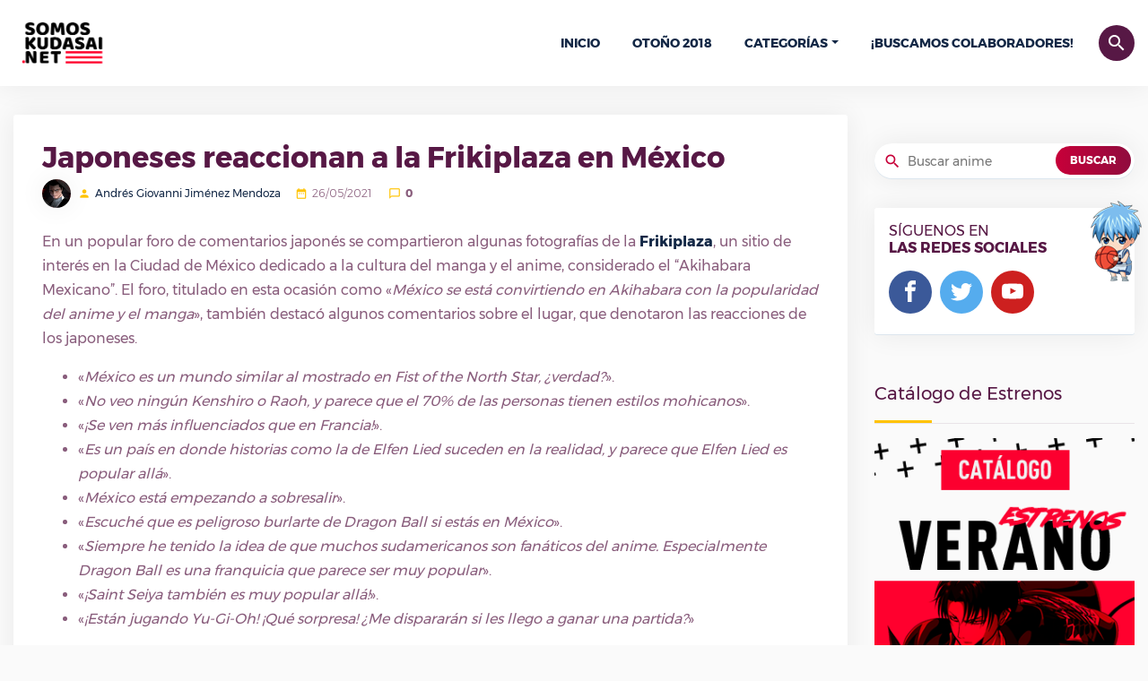

--- FILE ---
content_type: text/html; charset=UTF-8
request_url: https://somoskudasai.net/japon/japoneses-reaccionan-a-la-frikiplaza-en-mexico/
body_size: 11272
content:
<!DOCTYPE html>
<html lang="es">
   <head>
      <meta charset="UTF-8">
      <link rel="pingback" href="/xmlrpc.php">
      <title>Japoneses reaccionan a la Frikiplaza en México | SomosKudasai</title>
      <meta name="viewport" content="width=device-width, initial-scale=1, shrink-to-fit=no">
      <link rel="icon" href="https://somoskudasai.net/somoskudasai-favicon.png" sizes="16x16">
      <link rel="stylesheet" href="https://stackpath.bootstrapcdn.com/font-awesome/4.7.0/css/font-awesome.min.css">
      <link rel='stylesheet' id='style-full-css' href='https://somoskudasai.net/wp-content/themes/prueba/css/style-4.css' type='text/css' media='all' />
      <link rel='stylesheet'href='https://somoskudasai.net/wp-content/themes/prueba/style.css?v=1.0' type='text/css' media='all' />
      
<!-- SEO Ultimate (http://www.seodesignsolutions.com/wordpress-seo/) -->
	<link rel="canonical" href="https://somoskudasai.net/japon/japoneses-reaccionan-a-la-frikiplaza-en-mexico/" />
	<meta name="description" content="En un popular foro de comentarios japonés se compartieron algunas fotografías de la Frikiplaza, un sitio de interés en la Ciudad de México dedicado a la cultura del manga y el anime, considerado el &#8220;Akihabara Mexicano&#8221;. El foro, titulado en esta ocasión como «México se está convirtiendo en Akihabara con la popularidad del anime y [&hellip;]" />
	<meta prefix="og: http://ogp.me/ns#" property="og:type" content="article" />
	<meta prefix="og: http://ogp.me/ns#" property="og:title" content="Japoneses reaccionan a la Frikiplaza en México" />
	<meta prefix="og: http://ogp.me/ns#" property="og:description" content="En un popular foro de comentarios japonés se compartieron algunas fotografías de la Frikiplaza, un sitio de interés en la Ciudad de México dedicado a la cultura del manga y el anime, considerado el &#8220;Akihabara Mexicano&#8221;. El foro, titulado en esta ocasión como «México se está convirtiendo en Akihabara con la popularidad del anime y [&hellip;]" />
	<meta prefix="og: http://ogp.me/ns#" property="og:url" content="https://somoskudasai.net/japon/japoneses-reaccionan-a-la-frikiplaza-en-mexico/" />
	<meta prefix="og: http://ogp.me/ns#" property="og:image" content="https://somoskudasai.net/wp-content/uploads/2021/05/portada_mexico-2.jpg" />
	<meta prefix="article: http://ogp.me/ns/article#" property="article:published_time" content="2021-05-26" />
	<meta prefix="article: http://ogp.me/ns/article#" property="article:modified_time" content="2021-05-26" />
	<meta prefix="article: http://ogp.me/ns/article#" property="article:author" content="https://somoskudasai.net/author/giovannij03/" />
	<meta prefix="article: http://ogp.me/ns/article#" property="article:section" content="Japón" />
	<meta prefix="article: http://ogp.me/ns/article#" property="article:tag" content="Japón" />
	<meta prefix="article: http://ogp.me/ns/article#" property="article:tag" content="mexico" />
	<meta prefix="og: http://ogp.me/ns#" property="og:site_name" content="SomosKudasai | Noticias Anime y Manga" />
	<meta name="twitter:card" content="summary" />
<!-- /SEO Ultimate -->

<link rel='dns-prefetch' href='//s.w.org' />
<link rel="alternate" type="application/rss+xml" title="SomosKudasai | Noticias Anime y Manga &raquo; Japoneses reaccionan a la Frikiplaza en México Comments Feed" href="https://somoskudasai.net/japon/japoneses-reaccionan-a-la-frikiplaza-en-mexico/feed/" />
		<script type="text/javascript">
			window._wpemojiSettings = {"baseUrl":"https:\/\/s.w.org\/images\/core\/emoji\/11\/72x72\/","ext":".png","svgUrl":"https:\/\/s.w.org\/images\/core\/emoji\/11\/svg\/","svgExt":".svg","source":{"concatemoji":"https:\/\/somoskudasai.net\/wp-includes\/js\/wp-emoji-release.min.js?ver=4.9.8"}};
			!function(a,b,c){function d(a,b){var c=String.fromCharCode;l.clearRect(0,0,k.width,k.height),l.fillText(c.apply(this,a),0,0);var d=k.toDataURL();l.clearRect(0,0,k.width,k.height),l.fillText(c.apply(this,b),0,0);var e=k.toDataURL();return d===e}function e(a){var b;if(!l||!l.fillText)return!1;switch(l.textBaseline="top",l.font="600 32px Arial",a){case"flag":return!(b=d([55356,56826,55356,56819],[55356,56826,8203,55356,56819]))&&(b=d([55356,57332,56128,56423,56128,56418,56128,56421,56128,56430,56128,56423,56128,56447],[55356,57332,8203,56128,56423,8203,56128,56418,8203,56128,56421,8203,56128,56430,8203,56128,56423,8203,56128,56447]),!b);case"emoji":return b=d([55358,56760,9792,65039],[55358,56760,8203,9792,65039]),!b}return!1}function f(a){var c=b.createElement("script");c.src=a,c.defer=c.type="text/javascript",b.getElementsByTagName("head")[0].appendChild(c)}var g,h,i,j,k=b.createElement("canvas"),l=k.getContext&&k.getContext("2d");for(j=Array("flag","emoji"),c.supports={everything:!0,everythingExceptFlag:!0},i=0;i<j.length;i++)c.supports[j[i]]=e(j[i]),c.supports.everything=c.supports.everything&&c.supports[j[i]],"flag"!==j[i]&&(c.supports.everythingExceptFlag=c.supports.everythingExceptFlag&&c.supports[j[i]]);c.supports.everythingExceptFlag=c.supports.everythingExceptFlag&&!c.supports.flag,c.DOMReady=!1,c.readyCallback=function(){c.DOMReady=!0},c.supports.everything||(h=function(){c.readyCallback()},b.addEventListener?(b.addEventListener("DOMContentLoaded",h,!1),a.addEventListener("load",h,!1)):(a.attachEvent("onload",h),b.attachEvent("onreadystatechange",function(){"complete"===b.readyState&&c.readyCallback()})),g=c.source||{},g.concatemoji?f(g.concatemoji):g.wpemoji&&g.twemoji&&(f(g.twemoji),f(g.wpemoji)))}(window,document,window._wpemojiSettings);
		</script>
		<style type="text/css">
img.wp-smiley,
img.emoji {
	display: inline !important;
	border: none !important;
	box-shadow: none !important;
	height: 1em !important;
	width: 1em !important;
	margin: 0 .07em !important;
	vertical-align: -0.1em !important;
	background: none !important;
	padding: 0 !important;
}
</style>
<link rel='https://api.w.org/' href='https://somoskudasai.net/wp-json/' />
<link rel="EditURI" type="application/rsd+xml" title="RSD" href="https://somoskudasai.net/xmlrpc.php?rsd" />
<link rel="wlwmanifest" type="application/wlwmanifest+xml" href="https://somoskudasai.net/wp-includes/wlwmanifest.xml" /> 
<link rel='prev' title='Kentarou Yabuki, ilustrador de To LOVE-Ru, abre su cuenta de Twitter' href='https://somoskudasai.net/japon/kentarou-yabuki-ilustrador-de-to-love-ru-abre-su-cuenta-de-twitter/' />
<link rel='next' title='El videojuego Ikki Tousen Extra Burst celebra su primer aniversario con un sensual evento' href='https://somoskudasai.net/videojuegos/el-videojuego-ikki-tousen-extra-burst-celebra-su-primer-aniversario-con-un-sensual-evento/' />
<meta name="generator" content="WordPress 4.9.8" />
<link rel='shortlink' href='https://somoskudasai.net/?p=37832' />
<link rel="alternate" type="application/json+oembed" href="https://somoskudasai.net/wp-json/oembed/1.0/embed?url=https%3A%2F%2Fsomoskudasai.net%2Fjapon%2Fjaponeses-reaccionan-a-la-frikiplaza-en-mexico%2F" />
<link rel="alternate" type="text/xml+oembed" href="https://somoskudasai.net/wp-json/oembed/1.0/embed?url=https%3A%2F%2Fsomoskudasai.net%2Fjapon%2Fjaponeses-reaccionan-a-la-frikiplaza-en-mexico%2F&#038;format=xml" />
		<style type="text/css">.recentcomments a{display:inline !important;padding:0 !important;margin:0 !important;}</style>
		      <script type='text/javascript' src='https://somoskudasai.net/wp-content/themes/prueba/js/jquery.js'></script>
      <script type='text/javascript' src='https://somoskudasai.net/wp-content/themes/prueba/js/bootstrap/popper.min.js'></script>
      <script type='text/javascript' src='https://somoskudasai.net/wp-content/themes/prueba/js/bootstrap/bootstrap.min.js'></script>
      <script type='text/javascript' src='https://somoskudasai.net/wp-content/themes/prueba/js/chart.js'></script>
      <script type='text/javascript' src='https://somoskudasai.net/wp-content/themes/prueba/js/owl.carousel.min.js'></script>
      <script type='text/javascript' src='https://somoskudasai.net/wp-content/themes/prueba/js/magnific.js'></script>
      <script type='text/javascript' src='https://somoskudasai.net/wp-content/themes/prueba/js/pagination-2.js'></script>
      <script type='text/javascript'>
      /* <![CDATA[ */
      var object_name = {"templateUrl":"https:\/\/somoskudasai.net\/wp-content\/themes\/prueba"};
      /* ]]> */
      </script>
      <script type='text/javascript' src='https://somoskudasai.net/wp-content/themes/prueba/js/functions-1.7.8.js'></script>
      <script type='text/javascript' src='https://somoskudasai.net/wp-content/themes/prueba/js/country.js'></script>
      <script type='text/javascript' src='https://somoskudasai.net/wp-content/themes/prueba/js/lolkekcheburek-0.1.js'></script>
      <!-- Global site tag (gtag.js) - Google Analytics -->
      <script async src="https://www.googletagmanager.com/gtag/js?id=UA-121183094-5"></script>
      <script>
        window.dataLayer = window.dataLayer || [];
        function gtag(){dataLayer.push(arguments);}
        gtag('js', new Date());

        gtag('config', 'UA-121183094-5');
      </script>
      <!-- <script async src="https://pagead2.googlesyndication.com/pagead/js/adsbygoogle.js?client=ca-pub-7976288618327222"
     crossorigin="anonymous"></script> -->
   </head>
   <body>
    <div id="Somoskudasai" class="AA-Wp">
      <header class="Header">
            <div class="container d-flex flex-row no-gutters align-items-center justify-content-between">
               <div class="Logo">
                  <a href="https://somoskudasai.net" class="custom-logo-link" rel="home" itemprop="url"><img style="width:112px;height:auto;" src="https://somoskudasai.net/somoskudasai.png" class="custom-logo" alt="SomosKudasai | Noticias Anime y Manga" itemprop="logo" /></a>
               </div>
               <nav class="nav-menu navbar-expand-lg d-lg-flex align-items-center">
                  <a class="btn btn-primary btn-search ttico" data-toggle="collapse" href="#srchbx" role="button" aria-expanded="false" aria-controls="srchbx">search</a>
                  <!-- <div class="UserBx">
                     <a class="btn btn-primary btn-user ttico" href="#" data-toggle="modal" data-target="#login-bx">person</a>
                  </div> -->
                  <div class="Search collapse" id="srchbx">
                     <form action="https://somoskudasai.net" class="container">
                        <input class="form-control" name="s" type="search" placeholder="Buscar anime, evento, manga, etc...">
                        <button type="submit" class="btn ttico">search</button>
                     </form>
                  </div>
                  <ul class="navbar-nav">
                     <li id="menu-item-162" class="menu-item menu-item-type-custom menu-item-object-custom  menu-item-home menu-item-162"><a href="https://somoskudasai.net">Inicio</a></li>
                     <li id="menu-item-327" class="menu-item menu-item-type-custom menu-item-object-custom menu-item-327 "><a href="https://somoskudasai.net/anime/guia-de-estrenos-otono-2018/">Otoño 2018</a></li>
                     <li id="menu-item-172" class="menu-item menu-item-type-custom menu-item-object-custom menu-item-has-children dropdown menu-item-172">
                        <a href="#">Categorías</a><span class="menu-mobiles"><i class="icon-chevron-circle-down"></i></span>
                        <ul class="b-none dropdown-menu font-14 animated fadeInUp">
                           <li id="menu-item-168" class="menu-item menu-item-type-taxonomy menu-item-object-category menu-item-168"><a href="https://somoskudasai.net/categoria/manga/">Manga</a></li>
                           <li id="menu-item-164" class="menu-item menu-item-type-taxonomy menu-item-object-category menu-item-164"><a href="https://somoskudasai.net/categoria/anime/">Anime</a></li>
                           <li id="menu-item-170" class="menu-item menu-item-type-taxonomy menu-item-object-category menu-item-170"><a href="https://somoskudasai.net/categoria/resenas-reviews/">Reseñas y Reviews</a></li>
                           <li id="menu-item-165" class="menu-item menu-item-type-taxonomy menu-item-object-category menu-item-165"><a href="https://somoskudasai.net/categoria/cine/">Cine</a></li>
                           <li id="menu-item-166" class="menu-item menu-item-type-taxonomy menu-item-object-category menu-item-166"><a href="https://somoskudasai.net/categoria/cultura-otaku/">Cultura Otaku</a></li>
                           <li id="menu-item-171" class="menu-item menu-item-type-taxonomy menu-item-object-category menu-item-171"><a href="https://somoskudasai.net/categoria/videojuegos/">VídeoJuegos</a></li>
                           <li id="menu-item-169" class="menu-item menu-item-type-taxonomy menu-item-object-category menu-item-169"><a href="https://somoskudasai.net/categoria/musica/">Música</a></li>
                           <li id="menu-item-167" class="menu-item menu-item-type-taxonomy menu-item-object-category menu-item-167"><a href="https://somoskudasai.net/categoria/japon/">Japón</a></li>
                        </ul>
                     </li>
                     <li id="menu-item-3397" class="menu-item menu-item-type-custom menu-item-object-custom menu-item-3397 "><a href="https://somoskudasai.net/eventos/convocatoria-buscamos-colaboradores-2/">¡Buscamos colaboradores!</a></li>
                  </ul>
               </nav>
               <a class="btn btn-primary btn-menu collapsed d-lg-none" data-ttico="menu" data-toggle="collapse" href="#Somoskudasai" aria-expanded="false" aria-controls="Mangachi"></a>
            </div>
         </header>
      <div class="Body">
     <div class="container">
              <div class="Content row flex-column flex-md-row">
         <main class="col-md-8 col-xl-9">
           <article class="main bxwsdw single">
             <header>
                <h1 class="Title" data-vari="47">Japoneses reaccionan a la Frikiplaza en México</h1>
                <p class="meta"><span class="user"><img src="https://somoskudasai.net/wp-content/uploads/user/giovannij03_avatar.jpg" alt="avatar"></span> <span data-ttico="person"><a href="https://somoskudasai.net/author/giovannij03">Andrés Giovanni Jiménez Mendoza</a></span><span data-ttico="date_range">26/05/2021</span> <span data-ttico="chat_bubble_outline"><strong>0</strong></span></p>
             </header>
             <div class="entry">
                              <!-- <center>
                 <script type="text/javascript">
                 google_ad_client = "ca-pub-3762254771375579";
                 google_ad_slot = "21760176779";
                 google_ad_width = 300;
                 google_ad_height =  250;
                 </script>
                 <script type="text/javascript"
                 src="//pagead2.googlesyndication.com/pagead/show_ads.js">
                 </script>
               </center> -->
                              <p>En un popular foro de comentarios japonés se compartieron algunas fotografías de la <strong><a href="https://somoskudasai.net/tag/mexico">Frikiplaza</a></strong>, un sitio de interés en la Ciudad de México dedicado a la cultura del manga y el anime, considerado el &#8220;Akihabara Mexicano&#8221;. El foro, titulado en esta ocasión como «<em>México se está convirtiendo en Akihabara con la popularidad del anime y el manga</em>», también destacó algunos comentarios sobre el lugar, que denotaron las reacciones de los japoneses.</p>
<ul>
<li>«<em>México es un mundo similar al mostrado en Fist of the North Star, ¿verdad?</em>».</li>
<li>«<em>No veo ningún Kenshiro o Raoh, y parece que el 70% de las personas tienen estilos mohicanos</em>».</li>
<li>«<em>¡Se ven más influenciados que en Francia!</em>».</li>
<li>«<em>Es un país en donde historias como la de Elfen Lied suceden en la realidad, y parece que Elfen Lied es popular allá</em>».</li>
<li>«<em>México está empezando a sobresalir</em>».</li>
<li>«<em>Escuché que es peligroso burlarte de Dragon Ball si estás en México</em>».</li>
<li>«<em>Siempre he tenido la idea de que muchos sudamericanos son fanáticos del anime. Especialmente Dragon Ball es una franquicia que parece ser muy popular</em>».</li>
<li>«<em>¡Saint Seiya también es muy popular allá!</em>».</li>
<li>«<em>¡Están jugando Yu-Gi-Oh! ¡Qué sorpresa! ¿Me dispararán si les llego a ganar una partida?</em>»</li>
</ul>
<figure class="wp-block-gallery aligncenter columns-1 is-cropped">
<ul class="blocks-gallery-grid">
<li class="blocks-gallery-item">
<figure><img loading="lazy" width="1796" height="1352" src="https://somoskudasai.com/wp-content/uploads/2021/05/A1-4.jpg" alt="" data-id="229967" data-full-url="https://somoskudasai.com/wp-content/uploads/2021/05/A1-4.jpg" data-link="https://somoskudasai.com/?attachment_id=229967" class="wp-image-229967" srcset="https://somoskudasai.com/wp-content/uploads/2021/05/A1-4.jpg 1796w, https://somoskudasai.com/wp-content/uploads/2021/05/A1-4-300x226.jpg 300w, https://somoskudasai.com/wp-content/uploads/2021/05/A1-4-1024x771.jpg 1024w, https://somoskudasai.com/wp-content/uploads/2021/05/A1-4-768x578.jpg 768w, https://somoskudasai.com/wp-content/uploads/2021/05/A1-4-1536x1156.jpg 1536w" sizes="(max-width: 1796px) 100vw, 1796px" /></figure>
</li>
<li class="blocks-gallery-item">
<figure><img loading="lazy" width="898" height="674" src="https://somoskudasai.com/wp-content/uploads/2021/05/A2-4.jpg" alt="" data-id="229968" data-full-url="https://somoskudasai.com/wp-content/uploads/2021/05/A2-4.jpg" data-link="https://somoskudasai.com/?attachment_id=229968" class="wp-image-229968" srcset="https://somoskudasai.com/wp-content/uploads/2021/05/A2-4.jpg 898w, https://somoskudasai.com/wp-content/uploads/2021/05/A2-4-300x225.jpg 300w, https://somoskudasai.com/wp-content/uploads/2021/05/A2-4-768x576.jpg 768w" sizes="(max-width: 898px) 100vw, 898px" /></figure>
</li>
<li class="blocks-gallery-item">
<figure><img loading="lazy" width="898" height="504" src="https://somoskudasai.com/wp-content/uploads/2021/05/A3-3.jpg" alt="" data-id="229969" data-full-url="https://somoskudasai.com/wp-content/uploads/2021/05/A3-3.jpg" data-link="https://somoskudasai.com/?attachment_id=229969" class="wp-image-229969" srcset="https://somoskudasai.com/wp-content/uploads/2021/05/A3-3.jpg 898w, https://somoskudasai.com/wp-content/uploads/2021/05/A3-3-300x168.jpg 300w, https://somoskudasai.com/wp-content/uploads/2021/05/A3-3-768x431.jpg 768w" sizes="(max-width: 898px) 100vw, 898px" /></figure>
</li>
<li class="blocks-gallery-item">
<figure><img loading="lazy" width="898" height="500" src="https://somoskudasai.com/wp-content/uploads/2021/05/A4-2.jpg" alt="" data-id="229970" data-full-url="https://somoskudasai.com/wp-content/uploads/2021/05/A4-2.jpg" data-link="https://somoskudasai.com/?attachment_id=229970" class="wp-image-229970" srcset="https://somoskudasai.com/wp-content/uploads/2021/05/A4-2.jpg 898w, https://somoskudasai.com/wp-content/uploads/2021/05/A4-2-300x167.jpg 300w, https://somoskudasai.com/wp-content/uploads/2021/05/A4-2-768x428.jpg 768w" sizes="(max-width: 898px) 100vw, 898px" /></figure>
</li>
<li class="blocks-gallery-item">
<figure><img loading="lazy" width="1796" height="2388" src="https://somoskudasai.com/wp-content/uploads/2021/05/a5-2.jpg" alt="" data-id="229971" data-full-url="https://somoskudasai.com/wp-content/uploads/2021/05/a5-2.jpg" data-link="https://somoskudasai.com/?attachment_id=229971" class="wp-image-229971" srcset="https://somoskudasai.com/wp-content/uploads/2021/05/a5-2.jpg 1796w, https://somoskudasai.com/wp-content/uploads/2021/05/a5-2-226x300.jpg 226w, https://somoskudasai.com/wp-content/uploads/2021/05/a5-2-770x1024.jpg 770w, https://somoskudasai.com/wp-content/uploads/2021/05/a5-2-768x1021.jpg 768w, https://somoskudasai.com/wp-content/uploads/2021/05/a5-2-1155x1536.jpg 1155w, https://somoskudasai.com/wp-content/uploads/2021/05/a5-2-1540x2048.jpg 1540w" sizes="(max-width: 1796px) 100vw, 1796px" /></figure>
</li>
<li class="blocks-gallery-item">
<figure><img loading="lazy" width="898" height="676" src="https://somoskudasai.com/wp-content/uploads/2021/05/A6-1.jpg" alt="" data-id="229972" data-full-url="https://somoskudasai.com/wp-content/uploads/2021/05/A6-1.jpg" data-link="https://somoskudasai.com/?attachment_id=229972" class="wp-image-229972" srcset="https://somoskudasai.com/wp-content/uploads/2021/05/A6-1.jpg 898w, https://somoskudasai.com/wp-content/uploads/2021/05/A6-1-300x226.jpg 300w, https://somoskudasai.com/wp-content/uploads/2021/05/A6-1-768x578.jpg 768w" sizes="(max-width: 898px) 100vw, 898px" /></figure>
</li>
</ul>
</figure>
<p>Fuente: <strong><a href="http://otakomu.jp/archives/26469253.html">Otakomu</a></strong></p>
<p>(C) 2021 オタコム All rights reserved.</p>
               <!-- <center>
                 <script type="text/javascript">
                 google_ad_client = "ca-pub-3762254771375579";
                 google_ad_slot = "21760176779";
                 google_ad_width = 300;
                 google_ad_height =  250;
                 </script>
                 <script type="text/javascript"
                 src="//pagead2.googlesyndication.com/pagead/show_ads.js">
                 </script>
               </center> -->
             </div>
             <footer>
                               <p class="tags" data-ttico="local_offer">Etiquetas
                   <a href="https://somoskudasai.net/tag/japon-2/" rel="tag" class="btn btn-light xs">Japón</a><a href="https://somoskudasai.net/tag/mexico/" rel="tag" class="btn btn-light xs">mexico</a>                </p>
                               <ul class="social-links row">
                   <li class="fcbk col-4">
                      <a onclick="window.open ('http://www.facebook.com/sharer.php?u=https://somoskudasai.net/japon/japoneses-reaccionan-a-la-frikiplaza-en-mexico/', 'Facebook', 'toolbar=0, status=0, width=650, height=450');" tabindex="1" class="btn">
                         <span>Facebook</span>
                         <i class="tticos">
                            <svg viewBox="0 0 32 32">
                               <path d="M19 6h5v-6h-5c-3.86 0-7 3.14-7 7v3h-4v6h4v16h6v-16h5l1-6h-6v-3c0-0.542 0.458-1 1-1z"></path>
                            </svg>
                         </i>
                      </a>
                   </li>
                   <li class="twtr col-4">
                      <a onclick="javascript:window.open('https://twitter.com/intent/tweet?original_referer=https://somoskudasai.net/japon/japoneses-reaccionan-a-la-frikiplaza-en-mexico/&amp;text=Japoneses reaccionan a la Frikiplaza en México&amp;tw_p=tweetbutton&amp;url=https://somoskudasai.net/japon/japoneses-reaccionan-a-la-frikiplaza-en-mexico/', 'Twitter', 'toolbar=0, status=0, width=650, height=450');" role="button" tabindex="1" class="btn">
                         <span>Twitter</span>
                         <i class="tticos">
                            <svg viewBox="0 0 32 32">
                               <path d="M32 7.075c-1.175 0.525-2.444 0.875-3.769 1.031 1.356-0.813 2.394-2.1 2.887-3.631-1.269 0.75-2.675 1.3-4.169 1.594-1.2-1.275-2.906-2.069-4.794-2.069-3.625 0-6.563 2.938-6.563 6.563 0 0.512 0.056 1.012 0.169 1.494-5.456-0.275-10.294-2.888-13.531-6.862-0.563 0.969-0.887 2.1-0.887 3.3 0 2.275 1.156 4.287 2.919 5.463-1.075-0.031-2.087-0.331-2.975-0.819 0 0.025 0 0.056 0 0.081 0 3.181 2.263 5.838 5.269 6.437-0.55 0.15-1.131 0.231-1.731 0.231-0.425 0-0.831-0.044-1.237-0.119 0.838 2.606 3.263 4.506 6.131 4.563-2.25 1.762-5.075 2.813-8.156 2.813-0.531 0-1.050-0.031-1.569-0.094 2.913 1.869 6.362 2.95 10.069 2.95 12.075 0 18.681-10.006 18.681-18.681 0-0.287-0.006-0.569-0.019-0.85 1.281-0.919 2.394-2.075 3.275-3.394z"></path>
                            </svg>
                         </i>
                      </a>
                   </li>
                   <li class="ggle col-4">
                      <a onclick="javascript:window.open(this.href,'', 'menubar=no,toolbar=no,resizable=yes,scrollbars=yes,height=600,width=600');return false;" href="https://plus.google.com/share?url=https://somoskudasai.net/japon/japoneses-reaccionan-a-la-frikiplaza-en-mexico/" tabindex="1" class="btn">
                         <span>Google +</span>
                         <i class="tticos">
                            <svg viewBox="0 0 32 32">
                               <path d="M16.319 13.713v5.487h9.075c-0.369 2.356-2.744 6.9-9.075 6.9-5.463 0-9.919-4.525-9.919-10.1s4.456-10.1 9.919-10.1c3.106 0 5.188 1.325 6.375 2.469l4.344-4.181c-2.788-2.612-6.4-4.188-10.719-4.188-8.844 0-16 7.156-16 16s7.156 16 16 16c9.231 0 15.363-6.494 15.363-15.631 0-1.050-0.113-1.85-0.25-2.65l-15.113-0.006z"></path>
                            </svg>
                         </i>
                      </a>
                   </li>
                </ul>
             </footer>
           </article>
           <section class="main bxwsdw">
             <div class="userbx">
                <figure class="avatar"><img src="https://somoskudasai.net/wp-content/uploads/user/giovannij03_avatar.jpg" alt="avatar"></figure>
                <h3 class="name">Andrés Giovanni Jiménez Mendoza</h3>
                <ul class="Ul">
                   <li class="fcbk">
                      <a href="#">
                         <i class="tticos">
                            <svg viewBox="0 0 32 32">
                               <path d="M19 6h5v-6h-5c-3.86 0-7 3.14-7 7v3h-4v6h4v16h6v-16h5l1-6h-6v-3c0-0.542 0.458-1 1-1z"></path>
                            </svg>
                         </i>
                      </a>
                   </li>
                   <li class="twtr">
                      <a href="#">
                         <i class="tticos">
                            <svg viewBox="0 0 32 32">
                               <path d="M32 7.075c-1.175 0.525-2.444 0.875-3.769 1.031 1.356-0.813 2.394-2.1 2.887-3.631-1.269 0.75-2.675 1.3-4.169 1.594-1.2-1.275-2.906-2.069-4.794-2.069-3.625 0-6.563 2.938-6.563 6.563 0 0.512 0.056 1.012 0.169 1.494-5.456-0.275-10.294-2.888-13.531-6.862-0.563 0.969-0.887 2.1-0.887 3.3 0 2.275 1.156 4.287 2.919 5.463-1.075-0.031-2.087-0.331-2.975-0.819 0 0.025 0 0.056 0 0.081 0 3.181 2.263 5.838 5.269 6.437-0.55 0.15-1.131 0.231-1.731 0.231-0.425 0-0.831-0.044-1.237-0.119 0.838 2.606 3.263 4.506 6.131 4.563-2.25 1.762-5.075 2.813-8.156 2.813-0.531 0-1.050-0.031-1.569-0.094 2.913 1.869 6.362 2.95 10.069 2.95 12.075 0 18.681-10.006 18.681-18.681 0-0.287-0.006-0.569-0.019-0.85 1.281-0.919 2.394-2.075 3.275-3.394z"></path>
                            </svg>
                         </i>
                      </a>
                   </li>
                </ul>
                <p>Amante de la innovación y la ciencia, soy ingeniero electromecánico pero también soy un amante del arte visual y escrito. Me encantan los juegos y animaciones retro, y por el amor a esa cultura es que escribo para este grandioso sitio.</p>
             </div>
           </section>
           <section class="main bxwsdw">
             <div class="HdTop">
               <div class="Title">Más Noticias De <strong>Japón</strong></div>
             </div>
                          <article class="depth-1 News b align-items-start row flex-column flex-md-row">
                <div class="col-md-5 col-xl-4">
                   <figure class="thumb">
                     <a href="https://somoskudasai.net/japon/sony-lanza-una-linea-de-monederos-electronicos-basados-en-mahou-shoujo-madoka-magica/">
                        <img width="300" height="169" src="https://somoskudasai.net/wp-content/uploads/2021/04/portada_mahou-shoujo-madoka-magica-11-300x169.jpg" class="attachment-medium size-medium wp-post-image" alt="" srcset="https://somoskudasai.net/wp-content/uploads/2021/04/portada_mahou-shoujo-madoka-magica-11-300x169.jpg 300w, https://somoskudasai.net/wp-content/uploads/2021/04/portada_mahou-shoujo-madoka-magica-11-768x432.jpg 768w, https://somoskudasai.net/wp-content/uploads/2021/04/portada_mahou-shoujo-madoka-magica-11-1024x576.jpg 1024w, https://somoskudasai.net/wp-content/uploads/2021/04/portada_mahou-shoujo-madoka-magica-11.jpg 1280w" sizes="(max-width: 300px) 100vw, 300px" />                    </a>
                     <a class="cate-link" href="https://somoskudasai.net/categoria//"></a>
                   </figure>
                </div>
                <header class="col-md-7 col-xl-8">
                   <h2 class="Title"><a href="https://somoskudasai.net/japon/sony-lanza-una-linea-de-monederos-electronicos-basados-en-mahou-shoujo-madoka-magica/">Sony lanza una línea de monederos electrónicos basados en Mahou Shoujo Madoka Magica</a></h2>
                   <p class="meta"><span data-ttico="date_range">30/04/2021</span> <span data-ttico="chat_bubble_outline"><strong>0</strong> Comentarios</span> <span data-ttico="person"><a href="/author/giovannij03">Andrés Giovanni Jiménez Mendoza</a></span></p>
                   <p class="entry-exp">Desde la implementación del dinero electrónico y las tarjetas inteligentes, era solo cuestión de tiempo antes de que una empresa en Japón combinara la tecnología con el anime para permitir que las personas «pagaran sus productos de anime con otro producto de anime». La primera compañía que dio el paso fue Sony, que está incorporando [&hellip;]</p>
                </header>
             </article>
                          <article class="depth-1 News b align-items-start row flex-column flex-md-row">
                <div class="col-md-5 col-xl-4">
                   <figure class="thumb">
                     <a href="https://somoskudasai.net/japon/japoneses-temen-por-censura-en-la-segunda-temporada-de-kimetsu-no-yaiba/">
                        <img width="300" height="169" src="https://somoskudasai.net/wp-content/uploads/2021/05/portada_kimetsu-165-300x169.jpg" class="attachment-medium size-medium wp-post-image" alt="" srcset="https://somoskudasai.net/wp-content/uploads/2021/05/portada_kimetsu-165-300x169.jpg 300w, https://somoskudasai.net/wp-content/uploads/2021/05/portada_kimetsu-165-768x432.jpg 768w, https://somoskudasai.net/wp-content/uploads/2021/05/portada_kimetsu-165-1024x576.jpg 1024w, https://somoskudasai.net/wp-content/uploads/2021/05/portada_kimetsu-165.jpg 1280w" sizes="(max-width: 300px) 100vw, 300px" />                    </a>
                     <a class="cate-link" href="https://somoskudasai.net/categoria//"></a>
                   </figure>
                </div>
                <header class="col-md-7 col-xl-8">
                   <h2 class="Title"><a href="https://somoskudasai.net/japon/japoneses-temen-por-censura-en-la-segunda-temporada-de-kimetsu-no-yaiba/">Japoneses temen por censura en la segunda temporada de Kimetsu no Yaiba</a></h2>
                   <p class="meta"><span data-ttico="date_range">18/05/2021</span> <span data-ttico="chat_bubble_outline"><strong>0</strong> Comentarios</span> <span data-ttico="person"><a href="/author/giovannij03">Andrés Giovanni Jiménez Mendoza</a></span></p>
                   <p class="entry-exp">El portal japonés Yahoo! News Japan publicó un artículo señalando una situación al respecto de la franquicia animada de Kimetsu no Yaiba, centrada específicamente en un cambio de televisora entre la primera y la segunda temporada del proyecto. «(Omisión) Ahora que Kimetsu no Yaiba se ha convertido en una franquicia de gran peso en la [&hellip;]</p>
                </header>
             </article>
                          <article class="depth-1 News b align-items-start row flex-column flex-md-row">
                <div class="col-md-5 col-xl-4">
                   <figure class="thumb">
                     <a href="https://somoskudasai.net/japon/como-en-higehiro-arrestan-a-sujeto-por-alojar-a-una-colegiala/">
                        <img width="300" height="169" src="https://somoskudasai.net/wp-content/uploads/2023/06/portada_japon-232-300x169.jpg" class="attachment-medium size-medium wp-post-image" alt="" srcset="https://somoskudasai.net/wp-content/uploads/2023/06/portada_japon-232-300x169.jpg 300w, https://somoskudasai.net/wp-content/uploads/2023/06/portada_japon-232-768x432.jpg 768w, https://somoskudasai.net/wp-content/uploads/2023/06/portada_japon-232-1024x576.jpg 1024w" sizes="(max-width: 300px) 100vw, 300px" />                    </a>
                     <a class="cate-link" href="https://somoskudasai.net/categoria//"></a>
                   </figure>
                </div>
                <header class="col-md-7 col-xl-8">
                   <h2 class="Title"><a href="https://somoskudasai.net/japon/como-en-higehiro-arrestan-a-sujeto-por-alojar-a-una-colegiala/">Como en Higehiro, arrestan a sujeto por alojar a una colegiala</a></h2>
                   <p class="meta"><span data-ttico="date_range">18/06/2023</span> <span data-ttico="chat_bubble_outline"><strong>0</strong> Comentarios</span> <span data-ttico="person"><a href="/author/giovannij03">Andrés Giovanni Jiménez Mendoza</a></span></p>
                   <p class="entry-exp">La Policía Prefectural de Hyogo ha informado el arresto de un hombre de 46 años bajo sospecha de haber secuestrado a una colegiala de 16 años en un caso que ha generado gran atención tanto en los medios como en las redes sociales. Según el reporte policial, el individuo desempleado proporcionó alojamiento a la joven, [&hellip;]</p>
                </header>
             </article>
                          <article class="depth-1 News b align-items-start row flex-column flex-md-row">
                <div class="col-md-5 col-xl-4">
                   <figure class="thumb">
                     <a href="https://somoskudasai.net/japon/la-pelicula-de-makoto-shinkai-kotonoha-no-niwa-tendra-un-libro-de-arte/">
                        <img width="300" height="169" src="https://somoskudasai.net/wp-content/uploads/2021/03/portada_makoto-shinkai-5-300x169.jpg" class="attachment-medium size-medium wp-post-image" alt="" srcset="https://somoskudasai.net/wp-content/uploads/2021/03/portada_makoto-shinkai-5-300x169.jpg 300w, https://somoskudasai.net/wp-content/uploads/2021/03/portada_makoto-shinkai-5-768x432.jpg 768w, https://somoskudasai.net/wp-content/uploads/2021/03/portada_makoto-shinkai-5-1024x576.jpg 1024w, https://somoskudasai.net/wp-content/uploads/2021/03/portada_makoto-shinkai-5.jpg 1280w" sizes="(max-width: 300px) 100vw, 300px" />                    </a>
                     <a class="cate-link" href="https://somoskudasai.net/categoria//"></a>
                   </figure>
                </div>
                <header class="col-md-7 col-xl-8">
                   <h2 class="Title"><a href="https://somoskudasai.net/japon/la-pelicula-de-makoto-shinkai-kotonoha-no-niwa-tendra-un-libro-de-arte/">La película de Makoto Shinkai, Kotonoha no Niwa, tendrá un libro de arte</a></h2>
                   <p class="meta"><span data-ttico="date_range">25/03/2021</span> <span data-ttico="chat_bubble_outline"><strong>0</strong> Comentarios</span> <span data-ttico="person"><a href="/author/giovannij03">Andrés Giovanni Jiménez Mendoza</a></span></p>
                   <p class="entry-exp">A ocho años de su estreno en los cines japoneses, Makoto Shinkai anunció que lanzará un libro de ilustraciones de la película Kotonoha no Niwa (El Jardín de las Palabras). «Ocho años después de su estreno, el tan esperado libro de ilustraciones de la película de Kotonoha no Niwa finalmente será lanzado. Este libro contiene [&hellip;]</p>
                </header>
             </article>
                        </section>
           <section class="main bxwsdw">
             <div class="HdTop">
               <div class="Title">Comentarios <span> 0</span></div>
             </div>
             	
<div id="respond" class="Comment Wrt">
	<form class="cmnt-frm" action="https://somoskudasai.net/wp-comments-post.php" method="post" id="commentform">
		<div class="cmntcn">
							<div class="row">
					<div class="col-xs-12 col-md-6"><input class="form-control" style="margin-bottom:15px;" placeholder="Nombre Completo" type="text" name="author" id="author" value="" size="22" tabindex="1" aria-required='true' /></div>
					<div class="col-xs-12 col-md-6"><input class="form-control" style="margin-bottom:15px;" placeholder="Email" type="text" name="email" id="email" value="" size="22" tabindex="2" aria-required='true' /></div>
				</div>
			   	<figure title="" class="user">
			      <img src="https://somoskudasai.net/wp-content/uploads/user/animeflv_avatar.jpg" alt=""> 
			      <figcaption>Nivel: <span>1</span></figcaption>
			      <span class="anflrng-adm back-green">San</span>
			   	</figure>
			   	<div class="txtarea-cn">
			      <textarea name="comment" id="comment-body" required="" cols="66" class="form-control" rows="6" placeholder="Agregar un comentario..."></textarea>
			   	</div>
		   			</div>
		<div class="cancel-comment-reply"><span><a rel="nofollow" id="cancel-comment-reply-link" href="/japon/japoneses-reaccionan-a-la-frikiplaza-en-mexico/#respond" style="display:none;">Click here to cancel reply.</a></span></div>
		<button class="btn btn-send" name="submit" type="submit" id="submit" tabindex="5">Publicar</button>
		<input type='hidden' name='comment_post_ID' value='37832' id='comment_post_ID' />
<input type='hidden' name='comment_parent' id='comment_parent' value='0' />
		</p>
			</form>
</div>
           </section>
         </main>
       <aside class="sidebar col-md-4 col-xl-3 stck">
   <div>

      <section class="widget_text wdgt-primary widget_custom_html">
<!--          <script defer data-cfasync='false' src='https://s.clickiocdn.com/t/228477_wv.js'></script>-->
      </section>

      <section id="wdgt-search-2" class="wdgt-primary wdgt-search">
         <form action="https://somoskudasai.net">
            <i class="ttico">search</i>
            <input class="bxwsdw" name="s" type="search" placeholder="Buscar anime">
            <button class="btn btn-send sm" type="submit">BUSCAR</button>
         </form>
      </section>

      <section id="wdgtsocial-2" class="wdgt-primary wdgt-social bxwsdw">
         <h3 class="Title">SÍGUENOS EN <span>LAS REDES SOCIALES</span></h3>
         <ul class="Social Ul">
            <li class="fcbk">
               <a href="#">
                  <i class="tticos">
                     <svg viewBox="0 0 32 32">
                        <path d="M19 6h5v-6h-5c-3.86 0-7 3.14-7 7v3h-4v6h4v16h6v-16h5l1-6h-6v-3c0-0.542 0.458-1 1-1z"></path>
                     </svg>
                  </i>
               </a>
            </li>
            <li class="twtr">
               <a href="#">
                  <i class="tticos">
                     <svg viewBox="0 0 32 32">
                        <path d="M32 7.075c-1.175 0.525-2.444 0.875-3.769 1.031 1.356-0.813 2.394-2.1 2.887-3.631-1.269 0.75-2.675 1.3-4.169 1.594-1.2-1.275-2.906-2.069-4.794-2.069-3.625 0-6.563 2.938-6.563 6.563 0 0.512 0.056 1.012 0.169 1.494-5.456-0.275-10.294-2.888-13.531-6.862-0.563 0.969-0.887 2.1-0.887 3.3 0 2.275 1.156 4.287 2.919 5.463-1.075-0.031-2.087-0.331-2.975-0.819 0 0.025 0 0.056 0 0.081 0 3.181 2.263 5.838 5.269 6.437-0.55 0.15-1.131 0.231-1.731 0.231-0.425 0-0.831-0.044-1.237-0.119 0.838 2.606 3.263 4.506 6.131 4.563-2.25 1.762-5.075 2.813-8.156 2.813-0.531 0-1.050-0.031-1.569-0.094 2.913 1.869 6.362 2.95 10.069 2.95 12.075 0 18.681-10.006 18.681-18.681 0-0.287-0.006-0.569-0.019-0.85 1.281-0.919 2.394-2.075 3.275-3.394z"></path>
                     </svg>
                  </i>
               </a>
            </li>
            <li class="ytbe">
               <a href="#">
                  <i class="tticos">
                     <svg viewBox="0 0 32 32">
                        <path d="M31.681 9.6c0 0-0.313-2.206-1.275-3.175-1.219-1.275-2.581-1.281-3.206-1.356-4.475-0.325-11.194-0.325-11.194-0.325h-0.012c0 0-6.719 0-11.194 0.325-0.625 0.075-1.987 0.081-3.206 1.356-0.963 0.969-1.269 3.175-1.269 3.175s-0.319 2.588-0.319 5.181v2.425c0 2.587 0.319 5.181 0.319 5.181s0.313 2.206 1.269 3.175c1.219 1.275 2.819 1.231 3.531 1.369 2.563 0.244 10.881 0.319 10.881 0.319s6.725-0.012 11.2-0.331c0.625-0.075 1.988-0.081 3.206-1.356 0.962-0.969 1.275-3.175 1.275-3.175s0.319-2.587 0.319-5.181v-2.425c-0.006-2.588-0.325-5.181-0.325-5.181zM12.694 20.15v-8.994l8.644 4.513-8.644 4.481z"></path>
                     </svg>
                  </i>
               </a>
            </li>
         </ul>
         <img class="anm" src="https://somoskudasai.net/wp-content/themes/prueba/img/cnt/anmb.png?v=1" alt="anime">
      </section>

      <section id="custom_html-21" class="widget_text wdgt-primary widget_custom_html">
         <h3 class="Title">Catálogo de Estrenos</h3>
         <div class="textwidget custom-html-widget">
            <a href="https://somoskudasai.net/anime/catalogo-de-estrenos-verano-2018/" rel="nofollow" target="_blank"><img class="aligncenter size-full" src="https://somoskudasai.net/wp-content/themes/prueba/img/cnt/VERANO-WSK.fw_.png" alt="Catálogo de Estrenos"/></a>
         </div>
      </section>
      <section id="wdgt-categories-2" class="wdgt-primary wdgt-categories">
         <h3 class="Title">Categorías</h3>
         <ul>
                      <li><a href="https://somoskudasai.net/categoria/anime/">Anime</a> <span>9403</span></li>
                      <li><a href="https://somoskudasai.net/categoria/cine/">Cine</a> <span>884</span></li>
                      <li><a href="https://somoskudasai.net/categoria/concursos/">Concursos</a> <span>5</span></li>
                      <li><a href="https://somoskudasai.net/categoria/cultura-otaku/">Cultura Otaku</a> <span>6076</span></li>
                      <li><a href="https://somoskudasai.net/categoria/eventos/">Eventos</a> <span>73</span></li>
                      <li><a href="https://somoskudasai.net/categoria/japon/">Japón</a> <span>2999</span></li>
                      <li><a href="https://somoskudasai.net/categoria/manga/">Manga</a> <span>2923</span></li>
                      <li><a href="https://somoskudasai.net/categoria/musica/">Música</a> <span>546</span></li>
                      <li><a href="https://somoskudasai.net/categoria/noticias/">Noticias</a> <span>4930</span></li>
                      <li><a href="https://somoskudasai.net/categoria/resenas-reviews/">Reseñas y Reviews</a> <span>2167</span></li>
                      <li><a href="https://somoskudasai.net/categoria/sorteos/">sorteos</a> <span>1</span></li>
                      <li><a href="https://somoskudasai.net/categoria/videojuegos/">VídeoJuegos</a> <span>1694</span></li>
                   </ul>
      </section>
      <!-- <section class="widget_text wdgt-primary widget_custom_html">
         <h3 class="Title">Publicidad</h3>
         <center>
            <script type="text/javascript">
            google_ad_client = "ca-pub-3762254771375579";
            google_ad_slot = "21760192283";
            google_ad_width = 300;
            google_ad_height =  600;
            </script>
            <script type="text/javascript"
            src="//pagead2.googlesyndication.com/pagead/show_ads.js">
            </script>
         </center>
      </section> -->
      <section id="wdgt-editors-2" class="wdgt-primary wdgt-editors">
         <h3 class="Title">Nuestros Colaboradores</h3>
         <ul class="row">
            <li class="col-3 col-md-4 col-lg-3">
               <a href="https://somoskudasai.net/author/akira">
                  <figure class="user">
                     <img src="https://somoskudasai.net/user/akira.jpg?v=1.2" alt="avatar">
                     <figcaption style="word-break: break-all;">Akira</figcaption>
                  </figure>
               </a>
            </li>
            <li class="col-3 col-md-4 col-lg-3">
               <a href="https://somoskudasai.net/author/alpha">
                  <figure class="user">
                     <img src="https://somoskudasai.net/user/alpha.jpg?v=1.7" alt="avatar">
                     <figcaption style="word-break: break-all;">Alpha</figcaption>
                  </figure>
               </a>
            </li>
            <li class="col-3 col-md-4 col-lg-3">
               <a href="https://somoskudasai.net/author/altairkirigaya16">
                  <figure class="user">
                     <img src="https://somoskudasai.net/user/altairkirigaya16.jpg?v=1.3" alt="avatar">
                     <figcaption style="word-break: break-all;">Altair Kirigaya</figcaption>
                  </figure>
               </a>
            </li>
            <li class="col-3 col-md-4 col-lg-3">
               <a href="https://somoskudasai.net/author/chemical12">
                  <figure class="user">
                     <img src="https://somoskudasai.net/user/chemical12.jpg?v=1.2" alt="avatar">
                     <figcaption style="word-break: break-all;">chemical12</figcaption>
                  </figure>
               </a>
            </li>
            <li class="col-3 col-md-4 col-lg-3">
               <a href="https://somoskudasai.net/author/dan">
                  <figure class="user">
                     <img src="https://somoskudasai.net/user/dan.jpg?v=1.2" alt="avatar">
                     <figcaption style="word-break: break-all;">Dan</figcaption>
                  </figure>
               </a>
            </li>
            <li class="col-3 col-md-4 col-lg-3">
               <a href="https://somoskudasai.net/author/eoghan">
                  <figure class="user">
                     <img src="https://somoskudasai.net/user/eoghan.jpg?v=1.2" alt="avatar">
                     <figcaption style="word-break: break-all;">Eoghan</figcaption>
                  </figure>
               </a>
            </li>
            <li class="col-3 col-md-4 col-lg-3">
               <a href="https://somoskudasai.net/author/giovannij03">
                  <figure class="user">
                     <img src="https://somoskudasai.net/user/giovannij03.jpg?v=1.3" alt="avatar">
                     <figcaption style="word-break: break-all;">GiovanniJ03</figcaption>
                  </figure>
               </a>
            </li>
            <li class="col-3 col-md-4 col-lg-3">
               <a href="https://somoskudasai.net/author/hero">
                  <figure class="user">
                     <img src="https://somoskudasai.net/user/hero.jpg?v=1.3" alt="avatar">
                     <figcaption style="word-break: break-all;">HERO</figcaption>
                  </figure>
               </a>
            </li>
            <li class="col-3 col-md-4 col-lg-3">
               <a href="https://somoskudasai.net/author/hikarimikadzuki12">
                  <figure class="user">
                     <img src="https://somoskudasai.net/user/hikarimikadzuki12.jpg?v=1.2" alt="avatar">
                     <figcaption style="word-break: break-all;">HikariMikadzuki12</figcaption>
                  </figure>
               </a>
            </li>
            <li class="col-3 col-md-4 col-lg-3">
               <a href="https://somoskudasai.net/author/jihye">
                  <figure class="user">
                     <img src="https://somoskudasai.net/user/jihye.jpg?v=1.2" alt="avatar">
                     <figcaption style="word-break: break-all;">Jihye</figcaption>
                  </figure>
               </a>
            </li>
            <li class="col-3 col-md-4 col-lg-3">
               <a href="https://somoskudasai.net/author/josealvarez">
                  <figure class="user">
                     <img src="https://somoskudasai.net/user/josealvarez.jpg?v=1.2" alt="avatar">
                     <figcaption style="word-break: break-all;">José Alvarez</figcaption>
                  </figure>
               </a>
            </li>
            <li class="col-3 col-md-4 col-lg-3">
               <a href="https://somoskudasai.net/author/luisruben11">
                  <figure class="user">
                     <img src="https://somoskudasai.net/user/luisruben11.jpg?v=1.2" alt="avatar">
                     <figcaption style="word-break: break-all;">LuisRuben11</figcaption>
                  </figure>
               </a>
            </li>
            <li class="col-3 col-md-4 col-lg-3">
               <a href="https://somoskudasai.net/author/miyu-hikari">
                  <figure class="user">
                     <img src="https://somoskudasai.net/user/miyu-hikari.jpg?v=1.2" alt="avatar">
                     <figcaption style="word-break: break-all;">Miyu Hikari</figcaption>
                  </figure>
               </a>
            </li>
            <li class="col-3 col-md-4 col-lg-3">
               <a href="https://somoskudasai.net/author/nadia">
                  <figure class="user">
                     <img src="https://somoskudasai.net/user/nadia.jpg?v=1.2" alt="avatar">
                     <figcaption style="word-break: break-all;">ナディア (Nadia)</figcaption>
                  </figure>
               </a>
            </li>
            <li class="col-3 col-md-4 col-lg-3">
               <a href="https://somoskudasai.net/author/nadia">
                  <figure class="user">
                     <img src="https://somoskudasai.net/user/nadia.jpg?v=1.2" alt="avatar">
                     <figcaption style="word-break: break-all;">Nivis</figcaption>
                  </figure>
               </a>
            </li>
            <li class="col-3 col-md-4 col-lg-3">
               <a href="https://somoskudasai.net/author/numberxiv">
                  <figure class="user">
                     <img src="https://somoskudasai.net/user/numberxiv.jpg?v=1.3" alt="avatar">
                     <figcaption style="word-break: break-all;">NumberXIV</figcaption>
                  </figure>
               </a>
            </li>
            <li class="col-3 col-md-4 col-lg-3">
               <a href="https://somoskudasai.net/author/pame26">
                  <figure class="user">
                     <img src="https://somoskudasai.net/user/pame26.jpg?v=1.2" alt="avatar">
                     <figcaption style="word-break: break-all;">Pame26</figcaption>
                  </figure>
               </a>
            </li>
            <li class="col-3 col-md-4 col-lg-3">
               <a href="https://somoskudasai.net/author/taema">
                  <figure class="user">
                     <img src="https://somoskudasai.net/user/taema.jpg?v=1.3" alt="avatar">
                     <figcaption style="word-break: break-all;">TaeMa</figcaption>
                  </figure>
               </a>
            </li>
            <li class="col-3 col-md-4 col-lg-3">
               <a href="https://somoskudasai.net/author/trorjox">
                  <figure class="user">
                     <img src="https://somoskudasai.net/user/trorjox.jpg?v=1.2" alt="avatar">
                     <figcaption style="word-break: break-all;">Trorjox</figcaption>
                  </figure>
               </a>
            </li>
            <li class="col-3 col-md-4 col-lg-3">
               <a href="https://somoskudasai.net/author/yfang">
                  <figure class="user">
                     <img src="https://somoskudasai.net/user/yfang.jpg?v=1.2" alt="avatar">
                     <figcaption style="word-break: break-all;">YFang</figcaption>
                  </figure>
               </a>
            </li>
            <li class="col-3 col-md-4 col-lg-3">
               <a href="https://somoskudasai.net/author/yumiko">
                  <figure class="user">
                     <img src="https://somoskudasai.net/user/yumiko.jpg?v=1.3" alt="avatar">
                     <figcaption style="word-break: break-all;">Yumiko</figcaption>
                  </figure>
               </a>
            </li>
            <li class="col-3 col-md-4 col-lg-3">
               <a href="https://somoskudasai.net/author/zyk">
                  <figure class="user">
                     <img src="https://somoskudasai.net/user/zyk.jpg?v=1.2" alt="avatar">
                     <figcaption style="word-break: break-all;">Zyk</figcaption>
                  </figure>
               </a>
            </li>
         </ul>
      </section>
   </div>
</aside>
       </div>
     </div>
   </div>
                 <footer class="Footer">
          <aside class="Top">
             <div class="container d-flex flex-row no-gutters align-items-center justify-content-between d-lg-none">
                <figure class="Logo"><img src="https://somoskudasai.net/wp-content/themes/prueba/img/somos-kudasai-w3.png" style="height:50px;" alt="somos kudasai"></figure>
                <a class="btn btn-primary btn-menu collapsed d-lg-none" data-ttico="menu" data-toggle="collapse" href="#menu-ft" aria-expanded="false" aria-controls="Mangachi"></a>
             </div>
             <div id="menu-ft" class="collapse d-lg-block">
                <div class="container d-lg-flex flex-lg-row no-gutters align-items-center justify-content-between">
                   <nav class="nav-menu navbar-expand-lg d-lg-flex align-items-center">
                      <ul class="navbar-nav">
                         <li id="menu-item-32828" class="menu-item menu-item-type-custom menu-item-object-custom menu-item-32828"><a href="https://somoskudasai.net/apoyanos/">¡Apoya a SomosKudasai!</a></li>
                         <li id="menu-item-32829" class="menu-item menu-item-type-custom menu-item-object-custom menu-item-32829"><a href="https://somoskudasai.net/publicidad/">Publicidad</a></li>
                         <li id="menu-item-32830" class="menu-item menu-item-type-custom menu-item-object-custom menu-item-32830"><a href="https://somoskudasai.net/contacto/">Contacto</a></li>
<!--                          <li id="menu-item-32830" class="menu-item menu-item-type-custom menu-item-object-custom menu-item-32830"><a href="#" onclick="if(window.__lxG__consent__!==undefined&&window.__lxG__consent__.getState()!==null){window.__lxG__consent__.showConsent()} else {alert('Esta función solo para usuarios del Espacio Económico Europeo (EEE)')}; return false">Cambiar la configuración de privacidad</a></li>-->
                      </ul>
                   </nav>
                   <figure class="Logo"><img src="https://somoskudasai.net/wp-content/themes/prueba/img/somos-kudasai-w3.png" alt="somos kudasai" style="height:50px;"></figure>
                </div>
             </div>
          </aside>
          <div class="Bot">
             <div class="container d-lg-flex flex-lg-row no-gutters align-items-center justify-content-between">
                <div>
                  <div style="display:inline-block; margin-right:20px;"><img style="height: auto;display: inline-block;vertical-align: middle;" src="https://images.dmca.com/Badges/dmca_protected_26_120.png?ID=c1e0ac26-d48d-4104-a281-8ad64e1215e0" alt=""></div>
                  <div style="display:inline-block;vertical-align: middle;">
                    <p class="copy">© 2019 SomosKudasai.net - Todos los derechos reservados.</p>
                    <p class="dmca">Respeta el trabajo de nuestros redactores y si quieres copiar o compartir nuestro contenido, puedes hacerlo. Siempre y cuando reconozcas la autoría del contenido!</p>
                  </div>
                </div>
                <ul class="Social Ul">
                   <li class="fcbk">
                      <a href="#">
                         <i class="tticos">
                            <svg viewBox="0 0 32 32">
                               <path d="M19 6h5v-6h-5c-3.86 0-7 3.14-7 7v3h-4v6h4v16h6v-16h5l1-6h-6v-3c0-0.542 0.458-1 1-1z"></path>
                            </svg>
                         </i>
                      </a>
                   </li>
                   <li class="twtr">
                      <a href="#">
                         <i class="tticos">
                            <svg viewBox="0 0 32 32">
                               <path d="M32 7.075c-1.175 0.525-2.444 0.875-3.769 1.031 1.356-0.813 2.394-2.1 2.887-3.631-1.269 0.75-2.675 1.3-4.169 1.594-1.2-1.275-2.906-2.069-4.794-2.069-3.625 0-6.563 2.938-6.563 6.563 0 0.512 0.056 1.012 0.169 1.494-5.456-0.275-10.294-2.888-13.531-6.862-0.563 0.969-0.887 2.1-0.887 3.3 0 2.275 1.156 4.287 2.919 5.463-1.075-0.031-2.087-0.331-2.975-0.819 0 0.025 0 0.056 0 0.081 0 3.181 2.263 5.838 5.269 6.437-0.55 0.15-1.131 0.231-1.731 0.231-0.425 0-0.831-0.044-1.237-0.119 0.838 2.606 3.263 4.506 6.131 4.563-2.25 1.762-5.075 2.813-8.156 2.813-0.531 0-1.050-0.031-1.569-0.094 2.913 1.869 6.362 2.95 10.069 2.95 12.075 0 18.681-10.006 18.681-18.681 0-0.287-0.006-0.569-0.019-0.85 1.281-0.919 2.394-2.075 3.275-3.394z"></path>
                            </svg>
                         </i>
                      </a>
                   </li>
                   <li class="ytbe">
                      <a href="#">
                         <i class="tticos">
                            <svg viewBox="0 0 32 32">
                               <path d="M31.681 9.6c0 0-0.313-2.206-1.275-3.175-1.219-1.275-2.581-1.281-3.206-1.356-4.475-0.325-11.194-0.325-11.194-0.325h-0.012c0 0-6.719 0-11.194 0.325-0.625 0.075-1.987 0.081-3.206 1.356-0.963 0.969-1.269 3.175-1.269 3.175s-0.319 2.588-0.319 5.181v2.425c0 2.587 0.319 5.181 0.319 5.181s0.313 2.206 1.269 3.175c1.219 1.275 2.819 1.231 3.531 1.369 2.563 0.244 10.881 0.319 10.881 0.319s6.725-0.012 11.2-0.331c0.625-0.075 1.988-0.081 3.206-1.356 0.962-0.969 1.275-3.175 1.275-3.175s0.319-2.587 0.319-5.181v-2.425c-0.006-2.588-0.325-5.181-0.325-5.181zM12.694 20.15v-8.994l8.644 4.513-8.644 4.481z"></path>
                            </svg>
                         </i>
                      </a>
                   </li>
                </ul>
             </div>
          </div>
       </footer>
    </div>
    <div id="su-footer-links" style="text-align: center;"></div><script type='text/javascript' src='https://somoskudasai.net/wp-includes/js/wp-embed.min.js?ver=4.9.8'></script>
  <script defer src="https://static.cloudflareinsights.com/beacon.min.js/vcd15cbe7772f49c399c6a5babf22c1241717689176015" integrity="sha512-ZpsOmlRQV6y907TI0dKBHq9Md29nnaEIPlkf84rnaERnq6zvWvPUqr2ft8M1aS28oN72PdrCzSjY4U6VaAw1EQ==" data-cf-beacon='{"version":"2024.11.0","token":"5f576b1ee9994deba16547e19b86accb","r":1,"server_timing":{"name":{"cfCacheStatus":true,"cfEdge":true,"cfExtPri":true,"cfL4":true,"cfOrigin":true,"cfSpeedBrain":true},"location_startswith":null}}' crossorigin="anonymous"></script>
</body>
</html>


--- FILE ---
content_type: application/javascript
request_url: https://somoskudasai.net/wp-content/themes/prueba/js/jquery.js
body_size: 71873
content:
/*! jQuery v3.2.1 | (c) JS Foundation and other contributors | jquery.org/license */

!function(a,b){"use strict";"object"==typeof module&&"object"==typeof module.exports?module.exports=a.document?b(a,!0):function(a){if(!a.document)throw new Error("jQuery requires a window with a document");return b(a)}:b(a)}("undefined"!=typeof window?window:this,function(a,b){"use strict";var c=[],d=a.document,e=Object.getPrototypeOf,f=c.slice,g=c.concat,h=c.push,i=c.indexOf,j={},k=j.toString,l=j.hasOwnProperty,m=l.toString,n=m.call(Object),o={};function p(a,b){b=b||d;var c=b.createElement("script");c.text=a,b.head.appendChild(c).parentNode.removeChild(c)}var q="3.2.1",r=function(a,b){return new r.fn.init(a,b)},s=/^[\s\uFEFF\xA0]+|[\s\uFEFF\xA0]+$/g,t=/^-ms-/,u=/-([a-z])/g,v=function(a,b){return b.toUpperCase()};r.fn=r.prototype={jquery:q,constructor:r,length:0,toArray:function(){return f.call(this)},get:function(a){return null==a?f.call(this):a<0?this[a+this.length]:this[a]},pushStack:function(a){var b=r.merge(this.constructor(),a);return b.prevObject=this,b},each:function(a){return r.each(this,a)},map:function(a){return this.pushStack(r.map(this,function(b,c){return a.call(b,c,b)}))},slice:function(){return this.pushStack(f.apply(this,arguments))},first:function(){return this.eq(0)},last:function(){return this.eq(-1)},eq:function(a){var b=this.length,c=+a+(a<0?b:0);return this.pushStack(c>=0&&c<b?[this[c]]:[])},end:function(){return this.prevObject||this.constructor()},push:h,sort:c.sort,splice:c.splice},r.extend=r.fn.extend=function(){var a,b,c,d,e,f,g=arguments[0]||{},h=1,i=arguments.length,j=!1;for("boolean"==typeof g&&(j=g,g=arguments[h]||{},h++),"object"==typeof g||r.isFunction(g)||(g={}),h===i&&(g=this,h--);h<i;h++)if(null!=(a=arguments[h]))for(b in a)c=g[b],d=a[b],g!==d&&(j&&d&&(r.isPlainObject(d)||(e=Array.isArray(d)))?(e?(e=!1,f=c&&Array.isArray(c)?c:[]):f=c&&r.isPlainObject(c)?c:{},g[b]=r.extend(j,f,d)):void 0!==d&&(g[b]=d));return g},r.extend({expando:"jQuery"+(q+Math.random()).replace(/\D/g,""),isReady:!0,error:function(a){throw new Error(a)},noop:function(){},isFunction:function(a){return"function"===r.type(a)},isWindow:function(a){return null!=a&&a===a.window},isNumeric:function(a){var b=r.type(a);return("number"===b||"string"===b)&&!isNaN(a-parseFloat(a))},isPlainObject:function(a){var b,c;return!(!a||"[object Object]"!==k.call(a))&&(!(b=e(a))||(c=l.call(b,"constructor")&&b.constructor,"function"==typeof c&&m.call(c)===n))},isEmptyObject:function(a){var b;for(b in a)return!1;return!0},type:function(a){return null==a?a+"":"object"==typeof a||"function"==typeof a?j[k.call(a)]||"object":typeof a},globalEval:function(a){p(a)},camelCase:function(a){return a.replace(t,"ms-").replace(u,v)},each:function(a,b){var c,d=0;if(w(a)){for(c=a.length;d<c;d++)if(b.call(a[d],d,a[d])===!1)break}else for(d in a)if(b.call(a[d],d,a[d])===!1)break;return a},trim:function(a){return null==a?"":(a+"").replace(s,"")},makeArray:function(a,b){var c=b||[];return null!=a&&(w(Object(a))?r.merge(c,"string"==typeof a?[a]:a):h.call(c,a)),c},inArray:function(a,b,c){return null==b?-1:i.call(b,a,c)},merge:function(a,b){for(var c=+b.length,d=0,e=a.length;d<c;d++)a[e++]=b[d];return a.length=e,a},grep:function(a,b,c){for(var d,e=[],f=0,g=a.length,h=!c;f<g;f++)d=!b(a[f],f),d!==h&&e.push(a[f]);return e},map:function(a,b,c){var d,e,f=0,h=[];if(w(a))for(d=a.length;f<d;f++)e=b(a[f],f,c),null!=e&&h.push(e);else for(f in a)e=b(a[f],f,c),null!=e&&h.push(e);return g.apply([],h)},guid:1,proxy:function(a,b){var c,d,e;if("string"==typeof b&&(c=a[b],b=a,a=c),r.isFunction(a))return d=f.call(arguments,2),e=function(){return a.apply(b||this,d.concat(f.call(arguments)))},e.guid=a.guid=a.guid||r.guid++,e},now:Date.now,support:o}),"function"==typeof Symbol&&(r.fn[Symbol.iterator]=c[Symbol.iterator]),r.each("Boolean Number String Function Array Date RegExp Object Error Symbol".split(" "),function(a,b){j["[object "+b+"]"]=b.toLowerCase()});function w(a){var b=!!a&&"length"in a&&a.length,c=r.type(a);return"function"!==c&&!r.isWindow(a)&&("array"===c||0===b||"number"==typeof b&&b>0&&b-1 in a)}var x=function(a){var b,c,d,e,f,g,h,i,j,k,l,m,n,o,p,q,r,s,t,u="sizzle"+1*new Date,v=a.document,w=0,x=0,y=ha(),z=ha(),A=ha(),B=function(a,b){return a===b&&(l=!0),0},C={}.hasOwnProperty,D=[],E=D.pop,F=D.push,G=D.push,H=D.slice,I=function(a,b){for(var c=0,d=a.length;c<d;c++)if(a[c]===b)return c;return-1},J="checked|selected|async|autofocus|autoplay|controls|defer|disabled|hidden|ismap|loop|multiple|open|readonly|required|scoped",K="[\\x20\\t\\r\\n\\f]",L="(?:\\\\.|[\\w-]|[^\0-\\xa0])+",M="\\["+K+"*("+L+")(?:"+K+"*([*^$|!~]?=)"+K+"*(?:'((?:\\\\.|[^\\\\'])*)'|\"((?:\\\\.|[^\\\\\"])*)\"|("+L+"))|)"+K+"*\\]",N=":("+L+")(?:\\((('((?:\\\\.|[^\\\\'])*)'|\"((?:\\\\.|[^\\\\\"])*)\")|((?:\\\\.|[^\\\\()[\\]]|"+M+")*)|.*)\\)|)",O=new RegExp(K+"+","g"),P=new RegExp("^"+K+"+|((?:^|[^\\\\])(?:\\\\.)*)"+K+"+$","g"),Q=new RegExp("^"+K+"*,"+K+"*"),R=new RegExp("^"+K+"*([>+~]|"+K+")"+K+"*"),S=new RegExp("="+K+"*([^\\]'\"]*?)"+K+"*\\]","g"),T=new RegExp(N),U=new RegExp("^"+L+"$"),V={ID:new RegExp("^#("+L+")"),CLASS:new RegExp("^\\.("+L+")"),TAG:new RegExp("^("+L+"|[*])"),ATTR:new RegExp("^"+M),PSEUDO:new RegExp("^"+N),CHILD:new RegExp("^:(only|first|last|nth|nth-last)-(child|of-type)(?:\\("+K+"*(even|odd|(([+-]|)(\\d*)n|)"+K+"*(?:([+-]|)"+K+"*(\\d+)|))"+K+"*\\)|)","i"),bool:new RegExp("^(?:"+J+")$","i"),needsContext:new RegExp("^"+K+"*[>+~]|:(even|odd|eq|gt|lt|nth|first|last)(?:\\("+K+"*((?:-\\d)?\\d*)"+K+"*\\)|)(?=[^-]|$)","i")},W=/^(?:input|select|textarea|button)$/i,X=/^h\d$/i,Y=/^[^{]+\{\s*\[native \w/,Z=/^(?:#([\w-]+)|(\w+)|\.([\w-]+))$/,$=/[+~]/,_=new RegExp("\\\\([\\da-f]{1,6}"+K+"?|("+K+")|.)","ig"),aa=function(a,b,c){var d="0x"+b-65536;return d!==d||c?b:d<0?String.fromCharCode(d+65536):String.fromCharCode(d>>10|55296,1023&d|56320)},ba=/([\0-\x1f\x7f]|^-?\d)|^-$|[^\0-\x1f\x7f-\uFFFF\w-]/g,ca=function(a,b){return b?"\0"===a?"\ufffd":a.slice(0,-1)+"\\"+a.charCodeAt(a.length-1).toString(16)+" ":"\\"+a},da=function(){m()},ea=ta(function(a){return a.disabled===!0&&("form"in a||"label"in a)},{dir:"parentNode",next:"legend"});try{G.apply(D=H.call(v.childNodes),v.childNodes),D[v.childNodes.length].nodeType}catch(fa){G={apply:D.length?function(a,b){F.apply(a,H.call(b))}:function(a,b){var c=a.length,d=0;while(a[c++]=b[d++]);a.length=c-1}}}function ga(a,b,d,e){var f,h,j,k,l,o,r,s=b&&b.ownerDocument,w=b?b.nodeType:9;if(d=d||[],"string"!=typeof a||!a||1!==w&&9!==w&&11!==w)return d;if(!e&&((b?b.ownerDocument||b:v)!==n&&m(b),b=b||n,p)){if(11!==w&&(l=Z.exec(a)))if(f=l[1]){if(9===w){if(!(j=b.getElementById(f)))return d;if(j.id===f)return d.push(j),d}else if(s&&(j=s.getElementById(f))&&t(b,j)&&j.id===f)return d.push(j),d}else{if(l[2])return G.apply(d,b.getElementsByTagName(a)),d;if((f=l[3])&&c.getElementsByClassName&&b.getElementsByClassName)return G.apply(d,b.getElementsByClassName(f)),d}if(c.qsa&&!A[a+" "]&&(!q||!q.test(a))){if(1!==w)s=b,r=a;else if("object"!==b.nodeName.toLowerCase()){(k=b.getAttribute("id"))?k=k.replace(ba,ca):b.setAttribute("id",k=u),o=g(a),h=o.length;while(h--)o[h]="#"+k+" "+sa(o[h]);r=o.join(","),s=$.test(a)&&qa(b.parentNode)||b}if(r)try{return G.apply(d,s.querySelectorAll(r)),d}catch(x){}finally{k===u&&b.removeAttribute("id")}}}return i(a.replace(P,"$1"),b,d,e)}function ha(){var a=[];function b(c,e){return a.push(c+" ")>d.cacheLength&&delete b[a.shift()],b[c+" "]=e}return b}function ia(a){return a[u]=!0,a}function ja(a){var b=n.createElement("fieldset");try{return!!a(b)}catch(c){return!1}finally{b.parentNode&&b.parentNode.removeChild(b),b=null}}function ka(a,b){var c=a.split("|"),e=c.length;while(e--)d.attrHandle[c[e]]=b}function la(a,b){var c=b&&a,d=c&&1===a.nodeType&&1===b.nodeType&&a.sourceIndex-b.sourceIndex;if(d)return d;if(c)while(c=c.nextSibling)if(c===b)return-1;return a?1:-1}function ma(a){return function(b){var c=b.nodeName.toLowerCase();return"input"===c&&b.type===a}}function na(a){return function(b){var c=b.nodeName.toLowerCase();return("input"===c||"button"===c)&&b.type===a}}function oa(a){return function(b){return"form"in b?b.parentNode&&b.disabled===!1?"label"in b?"label"in b.parentNode?b.parentNode.disabled===a:b.disabled===a:b.isDisabled===a||b.isDisabled!==!a&&ea(b)===a:b.disabled===a:"label"in b&&b.disabled===a}}function pa(a){return ia(function(b){return b=+b,ia(function(c,d){var e,f=a([],c.length,b),g=f.length;while(g--)c[e=f[g]]&&(c[e]=!(d[e]=c[e]))})})}function qa(a){return a&&"undefined"!=typeof a.getElementsByTagName&&a}c=ga.support={},f=ga.isXML=function(a){var b=a&&(a.ownerDocument||a).documentElement;return!!b&&"HTML"!==b.nodeName},m=ga.setDocument=function(a){var b,e,g=a?a.ownerDocument||a:v;return g!==n&&9===g.nodeType&&g.documentElement?(n=g,o=n.documentElement,p=!f(n),v!==n&&(e=n.defaultView)&&e.top!==e&&(e.addEventListener?e.addEventListener("unload",da,!1):e.attachEvent&&e.attachEvent("onunload",da)),c.attributes=ja(function(a){return a.className="i",!a.getAttribute("className")}),c.getElementsByTagName=ja(function(a){return a.appendChild(n.createComment("")),!a.getElementsByTagName("*").length}),c.getElementsByClassName=Y.test(n.getElementsByClassName),c.getById=ja(function(a){return o.appendChild(a).id=u,!n.getElementsByName||!n.getElementsByName(u).length}),c.getById?(d.filter.ID=function(a){var b=a.replace(_,aa);return function(a){return a.getAttribute("id")===b}},d.find.ID=function(a,b){if("undefined"!=typeof b.getElementById&&p){var c=b.getElementById(a);return c?[c]:[]}}):(d.filter.ID=function(a){var b=a.replace(_,aa);return function(a){var c="undefined"!=typeof a.getAttributeNode&&a.getAttributeNode("id");return c&&c.value===b}},d.find.ID=function(a,b){if("undefined"!=typeof b.getElementById&&p){var c,d,e,f=b.getElementById(a);if(f){if(c=f.getAttributeNode("id"),c&&c.value===a)return[f];e=b.getElementsByName(a),d=0;while(f=e[d++])if(c=f.getAttributeNode("id"),c&&c.value===a)return[f]}return[]}}),d.find.TAG=c.getElementsByTagName?function(a,b){return"undefined"!=typeof b.getElementsByTagName?b.getElementsByTagName(a):c.qsa?b.querySelectorAll(a):void 0}:function(a,b){var c,d=[],e=0,f=b.getElementsByTagName(a);if("*"===a){while(c=f[e++])1===c.nodeType&&d.push(c);return d}return f},d.find.CLASS=c.getElementsByClassName&&function(a,b){if("undefined"!=typeof b.getElementsByClassName&&p)return b.getElementsByClassName(a)},r=[],q=[],(c.qsa=Y.test(n.querySelectorAll))&&(ja(function(a){o.appendChild(a).innerHTML="<a id='"+u+"'></a><select id='"+u+"-\r\\' msallowcapture=''><option selected=''></option></select>",a.querySelectorAll("[msallowcapture^='']").length&&q.push("[*^$]="+K+"*(?:''|\"\")"),a.querySelectorAll("[selected]").length||q.push("\\["+K+"*(?:value|"+J+")"),a.querySelectorAll("[id~="+u+"-]").length||q.push("~="),a.querySelectorAll(":checked").length||q.push(":checked"),a.querySelectorAll("a#"+u+"+*").length||q.push(".#.+[+~]")}),ja(function(a){a.innerHTML="<a href='' disabled='disabled'></a><select disabled='disabled'><option/></select>";var b=n.createElement("input");b.setAttribute("type","hidden"),a.appendChild(b).setAttribute("name","D"),a.querySelectorAll("[name=d]").length&&q.push("name"+K+"*[*^$|!~]?="),2!==a.querySelectorAll(":enabled").length&&q.push(":enabled",":disabled"),o.appendChild(a).disabled=!0,2!==a.querySelectorAll(":disabled").length&&q.push(":enabled",":disabled"),a.querySelectorAll("*,:x"),q.push(",.*:")})),(c.matchesSelector=Y.test(s=o.matches||o.webkitMatchesSelector||o.mozMatchesSelector||o.oMatchesSelector||o.msMatchesSelector))&&ja(function(a){c.disconnectedMatch=s.call(a,"*"),s.call(a,"[s!='']:x"),r.push("!=",N)}),q=q.length&&new RegExp(q.join("|")),r=r.length&&new RegExp(r.join("|")),b=Y.test(o.compareDocumentPosition),t=b||Y.test(o.contains)?function(a,b){var c=9===a.nodeType?a.documentElement:a,d=b&&b.parentNode;return a===d||!(!d||1!==d.nodeType||!(c.contains?c.contains(d):a.compareDocumentPosition&&16&a.compareDocumentPosition(d)))}:function(a,b){if(b)while(b=b.parentNode)if(b===a)return!0;return!1},B=b?function(a,b){if(a===b)return l=!0,0;var d=!a.compareDocumentPosition-!b.compareDocumentPosition;return d?d:(d=(a.ownerDocument||a)===(b.ownerDocument||b)?a.compareDocumentPosition(b):1,1&d||!c.sortDetached&&b.compareDocumentPosition(a)===d?a===n||a.ownerDocument===v&&t(v,a)?-1:b===n||b.ownerDocument===v&&t(v,b)?1:k?I(k,a)-I(k,b):0:4&d?-1:1)}:function(a,b){if(a===b)return l=!0,0;var c,d=0,e=a.parentNode,f=b.parentNode,g=[a],h=[b];if(!e||!f)return a===n?-1:b===n?1:e?-1:f?1:k?I(k,a)-I(k,b):0;if(e===f)return la(a,b);c=a;while(c=c.parentNode)g.unshift(c);c=b;while(c=c.parentNode)h.unshift(c);while(g[d]===h[d])d++;return d?la(g[d],h[d]):g[d]===v?-1:h[d]===v?1:0},n):n},ga.matches=function(a,b){return ga(a,null,null,b)},ga.matchesSelector=function(a,b){if((a.ownerDocument||a)!==n&&m(a),b=b.replace(S,"='$1']"),c.matchesSelector&&p&&!A[b+" "]&&(!r||!r.test(b))&&(!q||!q.test(b)))try{var d=s.call(a,b);if(d||c.disconnectedMatch||a.document&&11!==a.document.nodeType)return d}catch(e){}return ga(b,n,null,[a]).length>0},ga.contains=function(a,b){return(a.ownerDocument||a)!==n&&m(a),t(a,b)},ga.attr=function(a,b){(a.ownerDocument||a)!==n&&m(a);var e=d.attrHandle[b.toLowerCase()],f=e&&C.call(d.attrHandle,b.toLowerCase())?e(a,b,!p):void 0;return void 0!==f?f:c.attributes||!p?a.getAttribute(b):(f=a.getAttributeNode(b))&&f.specified?f.value:null},ga.escape=function(a){return(a+"").replace(ba,ca)},ga.error=function(a){throw new Error("Syntax error, unrecognized expression: "+a)},ga.uniqueSort=function(a){var b,d=[],e=0,f=0;if(l=!c.detectDuplicates,k=!c.sortStable&&a.slice(0),a.sort(B),l){while(b=a[f++])b===a[f]&&(e=d.push(f));while(e--)a.splice(d[e],1)}return k=null,a},e=ga.getText=function(a){var b,c="",d=0,f=a.nodeType;if(f){if(1===f||9===f||11===f){if("string"==typeof a.textContent)return a.textContent;for(a=a.firstChild;a;a=a.nextSibling)c+=e(a)}else if(3===f||4===f)return a.nodeValue}else while(b=a[d++])c+=e(b);return c},d=ga.selectors={cacheLength:50,createPseudo:ia,match:V,attrHandle:{},find:{},relative:{">":{dir:"parentNode",first:!0}," ":{dir:"parentNode"},"+":{dir:"previousSibling",first:!0},"~":{dir:"previousSibling"}},preFilter:{ATTR:function(a){return a[1]=a[1].replace(_,aa),a[3]=(a[3]||a[4]||a[5]||"").replace(_,aa),"~="===a[2]&&(a[3]=" "+a[3]+" "),a.slice(0,4)},CHILD:function(a){return a[1]=a[1].toLowerCase(),"nth"===a[1].slice(0,3)?(a[3]||ga.error(a[0]),a[4]=+(a[4]?a[5]+(a[6]||1):2*("even"===a[3]||"odd"===a[3])),a[5]=+(a[7]+a[8]||"odd"===a[3])):a[3]&&ga.error(a[0]),a},PSEUDO:function(a){var b,c=!a[6]&&a[2];return V.CHILD.test(a[0])?null:(a[3]?a[2]=a[4]||a[5]||"":c&&T.test(c)&&(b=g(c,!0))&&(b=c.indexOf(")",c.length-b)-c.length)&&(a[0]=a[0].slice(0,b),a[2]=c.slice(0,b)),a.slice(0,3))}},filter:{TAG:function(a){var b=a.replace(_,aa).toLowerCase();return"*"===a?function(){return!0}:function(a){return a.nodeName&&a.nodeName.toLowerCase()===b}},CLASS:function(a){var b=y[a+" "];return b||(b=new RegExp("(^|"+K+")"+a+"("+K+"|$)"))&&y(a,function(a){return b.test("string"==typeof a.className&&a.className||"undefined"!=typeof a.getAttribute&&a.getAttribute("class")||"")})},ATTR:function(a,b,c){return function(d){var e=ga.attr(d,a);return null==e?"!="===b:!b||(e+="","="===b?e===c:"!="===b?e!==c:"^="===b?c&&0===e.indexOf(c):"*="===b?c&&e.indexOf(c)>-1:"$="===b?c&&e.slice(-c.length)===c:"~="===b?(" "+e.replace(O," ")+" ").indexOf(c)>-1:"|="===b&&(e===c||e.slice(0,c.length+1)===c+"-"))}},CHILD:function(a,b,c,d,e){var f="nth"!==a.slice(0,3),g="last"!==a.slice(-4),h="of-type"===b;return 1===d&&0===e?function(a){return!!a.parentNode}:function(b,c,i){var j,k,l,m,n,o,p=f!==g?"nextSibling":"previousSibling",q=b.parentNode,r=h&&b.nodeName.toLowerCase(),s=!i&&!h,t=!1;if(q){if(f){while(p){m=b;while(m=m[p])if(h?m.nodeName.toLowerCase()===r:1===m.nodeType)return!1;o=p="only"===a&&!o&&"nextSibling"}return!0}if(o=[g?q.firstChild:q.lastChild],g&&s){m=q,l=m[u]||(m[u]={}),k=l[m.uniqueID]||(l[m.uniqueID]={}),j=k[a]||[],n=j[0]===w&&j[1],t=n&&j[2],m=n&&q.childNodes[n];while(m=++n&&m&&m[p]||(t=n=0)||o.pop())if(1===m.nodeType&&++t&&m===b){k[a]=[w,n,t];break}}else if(s&&(m=b,l=m[u]||(m[u]={}),k=l[m.uniqueID]||(l[m.uniqueID]={}),j=k[a]||[],n=j[0]===w&&j[1],t=n),t===!1)while(m=++n&&m&&m[p]||(t=n=0)||o.pop())if((h?m.nodeName.toLowerCase()===r:1===m.nodeType)&&++t&&(s&&(l=m[u]||(m[u]={}),k=l[m.uniqueID]||(l[m.uniqueID]={}),k[a]=[w,t]),m===b))break;return t-=e,t===d||t%d===0&&t/d>=0}}},PSEUDO:function(a,b){var c,e=d.pseudos[a]||d.setFilters[a.toLowerCase()]||ga.error("unsupported pseudo: "+a);return e[u]?e(b):e.length>1?(c=[a,a,"",b],d.setFilters.hasOwnProperty(a.toLowerCase())?ia(function(a,c){var d,f=e(a,b),g=f.length;while(g--)d=I(a,f[g]),a[d]=!(c[d]=f[g])}):function(a){return e(a,0,c)}):e}},pseudos:{not:ia(function(a){var b=[],c=[],d=h(a.replace(P,"$1"));return d[u]?ia(function(a,b,c,e){var f,g=d(a,null,e,[]),h=a.length;while(h--)(f=g[h])&&(a[h]=!(b[h]=f))}):function(a,e,f){return b[0]=a,d(b,null,f,c),b[0]=null,!c.pop()}}),has:ia(function(a){return function(b){return ga(a,b).length>0}}),contains:ia(function(a){return a=a.replace(_,aa),function(b){return(b.textContent||b.innerText||e(b)).indexOf(a)>-1}}),lang:ia(function(a){return U.test(a||"")||ga.error("unsupported lang: "+a),a=a.replace(_,aa).toLowerCase(),function(b){var c;do if(c=p?b.lang:b.getAttribute("xml:lang")||b.getAttribute("lang"))return c=c.toLowerCase(),c===a||0===c.indexOf(a+"-");while((b=b.parentNode)&&1===b.nodeType);return!1}}),target:function(b){var c=a.location&&a.location.hash;return c&&c.slice(1)===b.id},root:function(a){return a===o},focus:function(a){return a===n.activeElement&&(!n.hasFocus||n.hasFocus())&&!!(a.type||a.href||~a.tabIndex)},enabled:oa(!1),disabled:oa(!0),checked:function(a){var b=a.nodeName.toLowerCase();return"input"===b&&!!a.checked||"option"===b&&!!a.selected},selected:function(a){return a.parentNode&&a.parentNode.selectedIndex,a.selected===!0},empty:function(a){for(a=a.firstChild;a;a=a.nextSibling)if(a.nodeType<6)return!1;return!0},parent:function(a){return!d.pseudos.empty(a)},header:function(a){return X.test(a.nodeName)},input:function(a){return W.test(a.nodeName)},button:function(a){var b=a.nodeName.toLowerCase();return"input"===b&&"button"===a.type||"button"===b},text:function(a){var b;return"input"===a.nodeName.toLowerCase()&&"text"===a.type&&(null==(b=a.getAttribute("type"))||"text"===b.toLowerCase())},first:pa(function(){return[0]}),last:pa(function(a,b){return[b-1]}),eq:pa(function(a,b,c){return[c<0?c+b:c]}),even:pa(function(a,b){for(var c=0;c<b;c+=2)a.push(c);return a}),odd:pa(function(a,b){for(var c=1;c<b;c+=2)a.push(c);return a}),lt:pa(function(a,b,c){for(var d=c<0?c+b:c;--d>=0;)a.push(d);return a}),gt:pa(function(a,b,c){for(var d=c<0?c+b:c;++d<b;)a.push(d);return a})}},d.pseudos.nth=d.pseudos.eq;for(b in{radio:!0,checkbox:!0,file:!0,password:!0,image:!0})d.pseudos[b]=ma(b);for(b in{submit:!0,reset:!0})d.pseudos[b]=na(b);function ra(){}ra.prototype=d.filters=d.pseudos,d.setFilters=new ra,g=ga.tokenize=function(a,b){var c,e,f,g,h,i,j,k=z[a+" "];if(k)return b?0:k.slice(0);h=a,i=[],j=d.preFilter;while(h){c&&!(e=Q.exec(h))||(e&&(h=h.slice(e[0].length)||h),i.push(f=[])),c=!1,(e=R.exec(h))&&(c=e.shift(),f.push({value:c,type:e[0].replace(P," ")}),h=h.slice(c.length));for(g in d.filter)!(e=V[g].exec(h))||j[g]&&!(e=j[g](e))||(c=e.shift(),f.push({value:c,type:g,matches:e}),h=h.slice(c.length));if(!c)break}return b?h.length:h?ga.error(a):z(a,i).slice(0)};function sa(a){for(var b=0,c=a.length,d="";b<c;b++)d+=a[b].value;return d}function ta(a,b,c){var d=b.dir,e=b.next,f=e||d,g=c&&"parentNode"===f,h=x++;return b.first?function(b,c,e){while(b=b[d])if(1===b.nodeType||g)return a(b,c,e);return!1}:function(b,c,i){var j,k,l,m=[w,h];if(i){while(b=b[d])if((1===b.nodeType||g)&&a(b,c,i))return!0}else while(b=b[d])if(1===b.nodeType||g)if(l=b[u]||(b[u]={}),k=l[b.uniqueID]||(l[b.uniqueID]={}),e&&e===b.nodeName.toLowerCase())b=b[d]||b;else{if((j=k[f])&&j[0]===w&&j[1]===h)return m[2]=j[2];if(k[f]=m,m[2]=a(b,c,i))return!0}return!1}}function ua(a){return a.length>1?function(b,c,d){var e=a.length;while(e--)if(!a[e](b,c,d))return!1;return!0}:a[0]}function va(a,b,c){for(var d=0,e=b.length;d<e;d++)ga(a,b[d],c);return c}function wa(a,b,c,d,e){for(var f,g=[],h=0,i=a.length,j=null!=b;h<i;h++)(f=a[h])&&(c&&!c(f,d,e)||(g.push(f),j&&b.push(h)));return g}function xa(a,b,c,d,e,f){return d&&!d[u]&&(d=xa(d)),e&&!e[u]&&(e=xa(e,f)),ia(function(f,g,h,i){var j,k,l,m=[],n=[],o=g.length,p=f||va(b||"*",h.nodeType?[h]:h,[]),q=!a||!f&&b?p:wa(p,m,a,h,i),r=c?e||(f?a:o||d)?[]:g:q;if(c&&c(q,r,h,i),d){j=wa(r,n),d(j,[],h,i),k=j.length;while(k--)(l=j[k])&&(r[n[k]]=!(q[n[k]]=l))}if(f){if(e||a){if(e){j=[],k=r.length;while(k--)(l=r[k])&&j.push(q[k]=l);e(null,r=[],j,i)}k=r.length;while(k--)(l=r[k])&&(j=e?I(f,l):m[k])>-1&&(f[j]=!(g[j]=l))}}else r=wa(r===g?r.splice(o,r.length):r),e?e(null,g,r,i):G.apply(g,r)})}function ya(a){for(var b,c,e,f=a.length,g=d.relative[a[0].type],h=g||d.relative[" "],i=g?1:0,k=ta(function(a){return a===b},h,!0),l=ta(function(a){return I(b,a)>-1},h,!0),m=[function(a,c,d){var e=!g&&(d||c!==j)||((b=c).nodeType?k(a,c,d):l(a,c,d));return b=null,e}];i<f;i++)if(c=d.relative[a[i].type])m=[ta(ua(m),c)];else{if(c=d.filter[a[i].type].apply(null,a[i].matches),c[u]){for(e=++i;e<f;e++)if(d.relative[a[e].type])break;return xa(i>1&&ua(m),i>1&&sa(a.slice(0,i-1).concat({value:" "===a[i-2].type?"*":""})).replace(P,"$1"),c,i<e&&ya(a.slice(i,e)),e<f&&ya(a=a.slice(e)),e<f&&sa(a))}m.push(c)}return ua(m)}function za(a,b){var c=b.length>0,e=a.length>0,f=function(f,g,h,i,k){var l,o,q,r=0,s="0",t=f&&[],u=[],v=j,x=f||e&&d.find.TAG("*",k),y=w+=null==v?1:Math.random()||.1,z=x.length;for(k&&(j=g===n||g||k);s!==z&&null!=(l=x[s]);s++){if(e&&l){o=0,g||l.ownerDocument===n||(m(l),h=!p);while(q=a[o++])if(q(l,g||n,h)){i.push(l);break}k&&(w=y)}c&&((l=!q&&l)&&r--,f&&t.push(l))}if(r+=s,c&&s!==r){o=0;while(q=b[o++])q(t,u,g,h);if(f){if(r>0)while(s--)t[s]||u[s]||(u[s]=E.call(i));u=wa(u)}G.apply(i,u),k&&!f&&u.length>0&&r+b.length>1&&ga.uniqueSort(i)}return k&&(w=y,j=v),t};return c?ia(f):f}return h=ga.compile=function(a,b){var c,d=[],e=[],f=A[a+" "];if(!f){b||(b=g(a)),c=b.length;while(c--)f=ya(b[c]),f[u]?d.push(f):e.push(f);f=A(a,za(e,d)),f.selector=a}return f},i=ga.select=function(a,b,c,e){var f,i,j,k,l,m="function"==typeof a&&a,n=!e&&g(a=m.selector||a);if(c=c||[],1===n.length){if(i=n[0]=n[0].slice(0),i.length>2&&"ID"===(j=i[0]).type&&9===b.nodeType&&p&&d.relative[i[1].type]){if(b=(d.find.ID(j.matches[0].replace(_,aa),b)||[])[0],!b)return c;m&&(b=b.parentNode),a=a.slice(i.shift().value.length)}f=V.needsContext.test(a)?0:i.length;while(f--){if(j=i[f],d.relative[k=j.type])break;if((l=d.find[k])&&(e=l(j.matches[0].replace(_,aa),$.test(i[0].type)&&qa(b.parentNode)||b))){if(i.splice(f,1),a=e.length&&sa(i),!a)return G.apply(c,e),c;break}}}return(m||h(a,n))(e,b,!p,c,!b||$.test(a)&&qa(b.parentNode)||b),c},c.sortStable=u.split("").sort(B).join("")===u,c.detectDuplicates=!!l,m(),c.sortDetached=ja(function(a){return 1&a.compareDocumentPosition(n.createElement("fieldset"))}),ja(function(a){return a.innerHTML="<a href='#'></a>","#"===a.firstChild.getAttribute("href")})||ka("type|href|height|width",function(a,b,c){if(!c)return a.getAttribute(b,"type"===b.toLowerCase()?1:2)}),c.attributes&&ja(function(a){return a.innerHTML="<input/>",a.firstChild.setAttribute("value",""),""===a.firstChild.getAttribute("value")})||ka("value",function(a,b,c){if(!c&&"input"===a.nodeName.toLowerCase())return a.defaultValue}),ja(function(a){return null==a.getAttribute("disabled")})||ka(J,function(a,b,c){var d;if(!c)return a[b]===!0?b.toLowerCase():(d=a.getAttributeNode(b))&&d.specified?d.value:null}),ga}(a);r.find=x,r.expr=x.selectors,r.expr[":"]=r.expr.pseudos,r.uniqueSort=r.unique=x.uniqueSort,r.text=x.getText,r.isXMLDoc=x.isXML,r.contains=x.contains,r.escapeSelector=x.escape;var y=function(a,b,c){var d=[],e=void 0!==c;while((a=a[b])&&9!==a.nodeType)if(1===a.nodeType){if(e&&r(a).is(c))break;d.push(a)}return d},z=function(a,b){for(var c=[];a;a=a.nextSibling)1===a.nodeType&&a!==b&&c.push(a);return c},A=r.expr.match.needsContext;function B(a,b){return a.nodeName&&a.nodeName.toLowerCase()===b.toLowerCase()}var C=/^<([a-z][^\/\0>:\x20\t\r\n\f]*)[\x20\t\r\n\f]*\/?>(?:<\/\1>|)$/i,D=/^.[^:#\[\.,]*$/;function E(a,b,c){return r.isFunction(b)?r.grep(a,function(a,d){return!!b.call(a,d,a)!==c}):b.nodeType?r.grep(a,function(a){return a===b!==c}):"string"!=typeof b?r.grep(a,function(a){return i.call(b,a)>-1!==c}):D.test(b)?r.filter(b,a,c):(b=r.filter(b,a),r.grep(a,function(a){return i.call(b,a)>-1!==c&&1===a.nodeType}))}r.filter=function(a,b,c){var d=b[0];return c&&(a=":not("+a+")"),1===b.length&&1===d.nodeType?r.find.matchesSelector(d,a)?[d]:[]:r.find.matches(a,r.grep(b,function(a){return 1===a.nodeType}))},r.fn.extend({find:function(a){var b,c,d=this.length,e=this;if("string"!=typeof a)return this.pushStack(r(a).filter(function(){for(b=0;b<d;b++)if(r.contains(e[b],this))return!0}));for(c=this.pushStack([]),b=0;b<d;b++)r.find(a,e[b],c);return d>1?r.uniqueSort(c):c},filter:function(a){return this.pushStack(E(this,a||[],!1))},not:function(a){return this.pushStack(E(this,a||[],!0))},is:function(a){return!!E(this,"string"==typeof a&&A.test(a)?r(a):a||[],!1).length}});var F,G=/^(?:\s*(<[\w\W]+>)[^>]*|#([\w-]+))$/,H=r.fn.init=function(a,b,c){var e,f;if(!a)return this;if(c=c||F,"string"==typeof a){if(e="<"===a[0]&&">"===a[a.length-1]&&a.length>=3?[null,a,null]:G.exec(a),!e||!e[1]&&b)return!b||b.jquery?(b||c).find(a):this.constructor(b).find(a);if(e[1]){if(b=b instanceof r?b[0]:b,r.merge(this,r.parseHTML(e[1],b&&b.nodeType?b.ownerDocument||b:d,!0)),C.test(e[1])&&r.isPlainObject(b))for(e in b)r.isFunction(this[e])?this[e](b[e]):this.attr(e,b[e]);return this}return f=d.getElementById(e[2]),f&&(this[0]=f,this.length=1),this}return a.nodeType?(this[0]=a,this.length=1,this):r.isFunction(a)?void 0!==c.ready?c.ready(a):a(r):r.makeArray(a,this)};H.prototype=r.fn,F=r(d);var I=/^(?:parents|prev(?:Until|All))/,J={children:!0,contents:!0,next:!0,prev:!0};r.fn.extend({has:function(a){var b=r(a,this),c=b.length;return this.filter(function(){for(var a=0;a<c;a++)if(r.contains(this,b[a]))return!0})},closest:function(a,b){var c,d=0,e=this.length,f=[],g="string"!=typeof a&&r(a);if(!A.test(a))for(;d<e;d++)for(c=this[d];c&&c!==b;c=c.parentNode)if(c.nodeType<11&&(g?g.index(c)>-1:1===c.nodeType&&r.find.matchesSelector(c,a))){f.push(c);break}return this.pushStack(f.length>1?r.uniqueSort(f):f)},index:function(a){return a?"string"==typeof a?i.call(r(a),this[0]):i.call(this,a.jquery?a[0]:a):this[0]&&this[0].parentNode?this.first().prevAll().length:-1},add:function(a,b){return this.pushStack(r.uniqueSort(r.merge(this.get(),r(a,b))))},addBack:function(a){return this.add(null==a?this.prevObject:this.prevObject.filter(a))}});function K(a,b){while((a=a[b])&&1!==a.nodeType);return a}r.each({parent:function(a){var b=a.parentNode;return b&&11!==b.nodeType?b:null},parents:function(a){return y(a,"parentNode")},parentsUntil:function(a,b,c){return y(a,"parentNode",c)},next:function(a){return K(a,"nextSibling")},prev:function(a){return K(a,"previousSibling")},nextAll:function(a){return y(a,"nextSibling")},prevAll:function(a){return y(a,"previousSibling")},nextUntil:function(a,b,c){return y(a,"nextSibling",c)},prevUntil:function(a,b,c){return y(a,"previousSibling",c)},siblings:function(a){return z((a.parentNode||{}).firstChild,a)},children:function(a){return z(a.firstChild)},contents:function(a){return B(a,"iframe")?a.contentDocument:(B(a,"template")&&(a=a.content||a),r.merge([],a.childNodes))}},function(a,b){r.fn[a]=function(c,d){var e=r.map(this,b,c);return"Until"!==a.slice(-5)&&(d=c),d&&"string"==typeof d&&(e=r.filter(d,e)),this.length>1&&(J[a]||r.uniqueSort(e),I.test(a)&&e.reverse()),this.pushStack(e)}});var L=/[^\x20\t\r\n\f]+/g;function M(a){var b={};return r.each(a.match(L)||[],function(a,c){b[c]=!0}),b}r.Callbacks=function(a){a="string"==typeof a?M(a):r.extend({},a);var b,c,d,e,f=[],g=[],h=-1,i=function(){for(e=e||a.once,d=b=!0;g.length;h=-1){c=g.shift();while(++h<f.length)f[h].apply(c[0],c[1])===!1&&a.stopOnFalse&&(h=f.length,c=!1)}a.memory||(c=!1),b=!1,e&&(f=c?[]:"")},j={add:function(){return f&&(c&&!b&&(h=f.length-1,g.push(c)),function d(b){r.each(b,function(b,c){r.isFunction(c)?a.unique&&j.has(c)||f.push(c):c&&c.length&&"string"!==r.type(c)&&d(c)})}(arguments),c&&!b&&i()),this},remove:function(){return r.each(arguments,function(a,b){var c;while((c=r.inArray(b,f,c))>-1)f.splice(c,1),c<=h&&h--}),this},has:function(a){return a?r.inArray(a,f)>-1:f.length>0},empty:function(){return f&&(f=[]),this},disable:function(){return e=g=[],f=c="",this},disabled:function(){return!f},lock:function(){return e=g=[],c||b||(f=c=""),this},locked:function(){return!!e},fireWith:function(a,c){return e||(c=c||[],c=[a,c.slice?c.slice():c],g.push(c),b||i()),this},fire:function(){return j.fireWith(this,arguments),this},fired:function(){return!!d}};return j};function N(a){return a}function O(a){throw a}function P(a,b,c,d){var e;try{a&&r.isFunction(e=a.promise)?e.call(a).done(b).fail(c):a&&r.isFunction(e=a.then)?e.call(a,b,c):b.apply(void 0,[a].slice(d))}catch(a){c.apply(void 0,[a])}}r.extend({Deferred:function(b){var c=[["notify","progress",r.Callbacks("memory"),r.Callbacks("memory"),2],["resolve","done",r.Callbacks("once memory"),r.Callbacks("once memory"),0,"resolved"],["reject","fail",r.Callbacks("once memory"),r.Callbacks("once memory"),1,"rejected"]],d="pending",e={state:function(){return d},always:function(){return f.done(arguments).fail(arguments),this},"catch":function(a){return e.then(null,a)},pipe:function(){var a=arguments;return r.Deferred(function(b){r.each(c,function(c,d){var e=r.isFunction(a[d[4]])&&a[d[4]];f[d[1]](function(){var a=e&&e.apply(this,arguments);a&&r.isFunction(a.promise)?a.promise().progress(b.notify).done(b.resolve).fail(b.reject):b[d[0]+"With"](this,e?[a]:arguments)})}),a=null}).promise()},then:function(b,d,e){var f=0;function g(b,c,d,e){return function(){var h=this,i=arguments,j=function(){var a,j;if(!(b<f)){if(a=d.apply(h,i),a===c.promise())throw new TypeError("Thenable self-resolution");j=a&&("object"==typeof a||"function"==typeof a)&&a.then,r.isFunction(j)?e?j.call(a,g(f,c,N,e),g(f,c,O,e)):(f++,j.call(a,g(f,c,N,e),g(f,c,O,e),g(f,c,N,c.notifyWith))):(d!==N&&(h=void 0,i=[a]),(e||c.resolveWith)(h,i))}},k=e?j:function(){try{j()}catch(a){r.Deferred.exceptionHook&&r.Deferred.exceptionHook(a,k.stackTrace),b+1>=f&&(d!==O&&(h=void 0,i=[a]),c.rejectWith(h,i))}};b?k():(r.Deferred.getStackHook&&(k.stackTrace=r.Deferred.getStackHook()),a.setTimeout(k))}}return r.Deferred(function(a){c[0][3].add(g(0,a,r.isFunction(e)?e:N,a.notifyWith)),c[1][3].add(g(0,a,r.isFunction(b)?b:N)),c[2][3].add(g(0,a,r.isFunction(d)?d:O))}).promise()},promise:function(a){return null!=a?r.extend(a,e):e}},f={};return r.each(c,function(a,b){var g=b[2],h=b[5];e[b[1]]=g.add,h&&g.add(function(){d=h},c[3-a][2].disable,c[0][2].lock),g.add(b[3].fire),f[b[0]]=function(){return f[b[0]+"With"](this===f?void 0:this,arguments),this},f[b[0]+"With"]=g.fireWith}),e.promise(f),b&&b.call(f,f),f},when:function(a){var b=arguments.length,c=b,d=Array(c),e=f.call(arguments),g=r.Deferred(),h=function(a){return function(c){d[a]=this,e[a]=arguments.length>1?f.call(arguments):c,--b||g.resolveWith(d,e)}};if(b<=1&&(P(a,g.done(h(c)).resolve,g.reject,!b),"pending"===g.state()||r.isFunction(e[c]&&e[c].then)))return g.then();while(c--)P(e[c],h(c),g.reject);return g.promise()}});var Q=/^(Eval|Internal|Range|Reference|Syntax|Type|URI)Error$/;r.Deferred.exceptionHook=function(b,c){a.console&&a.console.warn&&b&&Q.test(b.name)&&a.console.warn("jQuery.Deferred exception: "+b.message,b.stack,c)},r.readyException=function(b){a.setTimeout(function(){throw b})};var R=r.Deferred();r.fn.ready=function(a){return R.then(a)["catch"](function(a){r.readyException(a)}),this},r.extend({isReady:!1,readyWait:1,ready:function(a){(a===!0?--r.readyWait:r.isReady)||(r.isReady=!0,a!==!0&&--r.readyWait>0||R.resolveWith(d,[r]))}}),r.ready.then=R.then;function S(){d.removeEventListener("DOMContentLoaded",S),

a.removeEventListener("load",S),r.ready()}"complete"===d.readyState||"loading"!==d.readyState&&!d.documentElement.doScroll?a.setTimeout(r.ready):(d.addEventListener("DOMContentLoaded",S),a.addEventListener("load",S));var T=function(a,b,c,d,e,f,g){var h=0,i=a.length,j=null==c;if("object"===r.type(c)){e=!0;for(h in c)T(a,b,h,c[h],!0,f,g)}else if(void 0!==d&&(e=!0,r.isFunction(d)||(g=!0),j&&(g?(b.call(a,d),b=null):(j=b,b=function(a,b,c){return j.call(r(a),c)})),b))for(;h<i;h++)b(a[h],c,g?d:d.call(a[h],h,b(a[h],c)));return e?a:j?b.call(a):i?b(a[0],c):f},U=function(a){return 1===a.nodeType||9===a.nodeType||!+a.nodeType};function V(){this.expando=r.expando+V.uid++}V.uid=1,V.prototype={cache:function(a){var b=a[this.expando];return b||(b={},U(a)&&(a.nodeType?a[this.expando]=b:Object.defineProperty(a,this.expando,{value:b,configurable:!0}))),b},set:function(a,b,c){var d,e=this.cache(a);if("string"==typeof b)e[r.camelCase(b)]=c;else for(d in b)e[r.camelCase(d)]=b[d];return e},get:function(a,b){return void 0===b?this.cache(a):a[this.expando]&&a[this.expando][r.camelCase(b)]},access:function(a,b,c){return void 0===b||b&&"string"==typeof b&&void 0===c?this.get(a,b):(this.set(a,b,c),void 0!==c?c:b)},remove:function(a,b){var c,d=a[this.expando];if(void 0!==d){if(void 0!==b){Array.isArray(b)?b=b.map(r.camelCase):(b=r.camelCase(b),b=b in d?[b]:b.match(L)||[]),c=b.length;while(c--)delete d[b[c]]}(void 0===b||r.isEmptyObject(d))&&(a.nodeType?a[this.expando]=void 0:delete a[this.expando])}},hasData:function(a){var b=a[this.expando];return void 0!==b&&!r.isEmptyObject(b)}};var W=new V,X=new V,Y=/^(?:\{[\w\W]*\}|\[[\w\W]*\])$/,Z=/[A-Z]/g;function $(a){return"true"===a||"false"!==a&&("null"===a?null:a===+a+""?+a:Y.test(a)?JSON.parse(a):a)}function _(a,b,c){var d;if(void 0===c&&1===a.nodeType)if(d="data-"+b.replace(Z,"-$&").toLowerCase(),c=a.getAttribute(d),"string"==typeof c){try{c=$(c)}catch(e){}X.set(a,b,c)}else c=void 0;return c}r.extend({hasData:function(a){return X.hasData(a)||W.hasData(a)},data:function(a,b,c){return X.access(a,b,c)},removeData:function(a,b){X.remove(a,b)},_data:function(a,b,c){return W.access(a,b,c)},_removeData:function(a,b){W.remove(a,b)}}),r.fn.extend({data:function(a,b){var c,d,e,f=this[0],g=f&&f.attributes;if(void 0===a){if(this.length&&(e=X.get(f),1===f.nodeType&&!W.get(f,"hasDataAttrs"))){c=g.length;while(c--)g[c]&&(d=g[c].name,0===d.indexOf("data-")&&(d=r.camelCase(d.slice(5)),_(f,d,e[d])));W.set(f,"hasDataAttrs",!0)}return e}return"object"==typeof a?this.each(function(){X.set(this,a)}):T(this,function(b){var c;if(f&&void 0===b){if(c=X.get(f,a),void 0!==c)return c;if(c=_(f,a),void 0!==c)return c}else this.each(function(){X.set(this,a,b)})},null,b,arguments.length>1,null,!0)},removeData:function(a){return this.each(function(){X.remove(this,a)})}}),r.extend({queue:function(a,b,c){var d;if(a)return b=(b||"fx")+"queue",d=W.get(a,b),c&&(!d||Array.isArray(c)?d=W.access(a,b,r.makeArray(c)):d.push(c)),d||[]},dequeue:function(a,b){b=b||"fx";var c=r.queue(a,b),d=c.length,e=c.shift(),f=r._queueHooks(a,b),g=function(){r.dequeue(a,b)};"inprogress"===e&&(e=c.shift(),d--),e&&("fx"===b&&c.unshift("inprogress"),delete f.stop,e.call(a,g,f)),!d&&f&&f.empty.fire()},_queueHooks:function(a,b){var c=b+"queueHooks";return W.get(a,c)||W.access(a,c,{empty:r.Callbacks("once memory").add(function(){W.remove(a,[b+"queue",c])})})}}),r.fn.extend({queue:function(a,b){var c=2;return"string"!=typeof a&&(b=a,a="fx",c--),arguments.length<c?r.queue(this[0],a):void 0===b?this:this.each(function(){var c=r.queue(this,a,b);r._queueHooks(this,a),"fx"===a&&"inprogress"!==c[0]&&r.dequeue(this,a)})},dequeue:function(a){return this.each(function(){r.dequeue(this,a)})},clearQueue:function(a){return this.queue(a||"fx",[])},promise:function(a,b){var c,d=1,e=r.Deferred(),f=this,g=this.length,h=function(){--d||e.resolveWith(f,[f])};"string"!=typeof a&&(b=a,a=void 0),a=a||"fx";while(g--)c=W.get(f[g],a+"queueHooks"),c&&c.empty&&(d++,c.empty.add(h));return h(),e.promise(b)}});var aa=/[+-]?(?:\d*\.|)\d+(?:[eE][+-]?\d+|)/.source,ba=new RegExp("^(?:([+-])=|)("+aa+")([a-z%]*)$","i"),ca=["Top","Right","Bottom","Left"],da=function(a,b){return a=b||a,"none"===a.style.display||""===a.style.display&&r.contains(a.ownerDocument,a)&&"none"===r.css(a,"display")},ea=function(a,b,c,d){var e,f,g={};for(f in b)g[f]=a.style[f],a.style[f]=b[f];e=c.apply(a,d||[]);for(f in b)a.style[f]=g[f];return e};function fa(a,b,c,d){var e,f=1,g=20,h=d?function(){return d.cur()}:function(){return r.css(a,b,"")},i=h(),j=c&&c[3]||(r.cssNumber[b]?"":"px"),k=(r.cssNumber[b]||"px"!==j&&+i)&&ba.exec(r.css(a,b));if(k&&k[3]!==j){j=j||k[3],c=c||[],k=+i||1;do f=f||".5",k/=f,r.style(a,b,k+j);while(f!==(f=h()/i)&&1!==f&&--g)}return c&&(k=+k||+i||0,e=c[1]?k+(c[1]+1)*c[2]:+c[2],d&&(d.unit=j,d.start=k,d.end=e)),e}var ga={};function ha(a){var b,c=a.ownerDocument,d=a.nodeName,e=ga[d];return e?e:(b=c.body.appendChild(c.createElement(d)),e=r.css(b,"display"),b.parentNode.removeChild(b),"none"===e&&(e="block"),ga[d]=e,e)}function ia(a,b){for(var c,d,e=[],f=0,g=a.length;f<g;f++)d=a[f],d.style&&(c=d.style.display,b?("none"===c&&(e[f]=W.get(d,"display")||null,e[f]||(d.style.display="")),""===d.style.display&&da(d)&&(e[f]=ha(d))):"none"!==c&&(e[f]="none",W.set(d,"display",c)));for(f=0;f<g;f++)null!=e[f]&&(a[f].style.display=e[f]);return a}r.fn.extend({show:function(){return ia(this,!0)},hide:function(){return ia(this)},toggle:function(a){return"boolean"==typeof a?a?this.show():this.hide():this.each(function(){da(this)?r(this).show():r(this).hide()})}});var ja=/^(?:checkbox|radio)$/i,ka=/<([a-z][^\/\0>\x20\t\r\n\f]+)/i,la=/^$|\/(?:java|ecma)script/i,ma={option:[1,"<select multiple='multiple'>","</select>"],thead:[1,"<table>","</table>"],col:[2,"<table><colgroup>","</colgroup></table>"],tr:[2,"<table><tbody>","</tbody></table>"],td:[3,"<table><tbody><tr>","</tr></tbody></table>"],_default:[0,"",""]};ma.optgroup=ma.option,ma.tbody=ma.tfoot=ma.colgroup=ma.caption=ma.thead,ma.th=ma.td;function na(a,b){var c;return c="undefined"!=typeof a.getElementsByTagName?a.getElementsByTagName(b||"*"):"undefined"!=typeof a.querySelectorAll?a.querySelectorAll(b||"*"):[],void 0===b||b&&B(a,b)?r.merge([a],c):c}function oa(a,b){for(var c=0,d=a.length;c<d;c++)W.set(a[c],"globalEval",!b||W.get(b[c],"globalEval"))}var pa=/<|&#?\w+;/;function qa(a,b,c,d,e){for(var f,g,h,i,j,k,l=b.createDocumentFragment(),m=[],n=0,o=a.length;n<o;n++)if(f=a[n],f||0===f)if("object"===r.type(f))r.merge(m,f.nodeType?[f]:f);else if(pa.test(f)){g=g||l.appendChild(b.createElement("div")),h=(ka.exec(f)||["",""])[1].toLowerCase(),i=ma[h]||ma._default,g.innerHTML=i[1]+r.htmlPrefilter(f)+i[2],k=i[0];while(k--)g=g.lastChild;r.merge(m,g.childNodes),g=l.firstChild,g.textContent=""}else m.push(b.createTextNode(f));l.textContent="",n=0;while(f=m[n++])if(d&&r.inArray(f,d)>-1)e&&e.push(f);else if(j=r.contains(f.ownerDocument,f),g=na(l.appendChild(f),"script"),j&&oa(g),c){k=0;while(f=g[k++])la.test(f.type||"")&&c.push(f)}return l}!function(){var a=d.createDocumentFragment(),b=a.appendChild(d.createElement("div")),c=d.createElement("input");c.setAttribute("type","radio"),c.setAttribute("checked","checked"),c.setAttribute("name","t"),b.appendChild(c),o.checkClone=b.cloneNode(!0).cloneNode(!0).lastChild.checked,b.innerHTML="<textarea>x</textarea>",o.noCloneChecked=!!b.cloneNode(!0).lastChild.defaultValue}();var ra=d.documentElement,sa=/^key/,ta=/^(?:mouse|pointer|contextmenu|drag|drop)|click/,ua=/^([^.]*)(?:\.(.+)|)/;function va(){return!0}function wa(){return!1}function xa(){try{return d.activeElement}catch(a){}}function ya(a,b,c,d,e,f){var g,h;if("object"==typeof b){"string"!=typeof c&&(d=d||c,c=void 0);for(h in b)ya(a,h,c,d,b[h],f);return a}if(null==d&&null==e?(e=c,d=c=void 0):null==e&&("string"==typeof c?(e=d,d=void 0):(e=d,d=c,c=void 0)),e===!1)e=wa;else if(!e)return a;return 1===f&&(g=e,e=function(a){return r().off(a),g.apply(this,arguments)},e.guid=g.guid||(g.guid=r.guid++)),a.each(function(){r.event.add(this,b,e,d,c)})}r.event={global:{},add:function(a,b,c,d,e){var f,g,h,i,j,k,l,m,n,o,p,q=W.get(a);if(q){c.handler&&(f=c,c=f.handler,e=f.selector),e&&r.find.matchesSelector(ra,e),c.guid||(c.guid=r.guid++),(i=q.events)||(i=q.events={}),(g=q.handle)||(g=q.handle=function(b){return"undefined"!=typeof r&&r.event.triggered!==b.type?r.event.dispatch.apply(a,arguments):void 0}),b=(b||"").match(L)||[""],j=b.length;while(j--)h=ua.exec(b[j])||[],n=p=h[1],o=(h[2]||"").split(".").sort(),n&&(l=r.event.special[n]||{},n=(e?l.delegateType:l.bindType)||n,l=r.event.special[n]||{},k=r.extend({type:n,origType:p,data:d,handler:c,guid:c.guid,selector:e,needsContext:e&&r.expr.match.needsContext.test(e),namespace:o.join(".")},f),(m=i[n])||(m=i[n]=[],m.delegateCount=0,l.setup&&l.setup.call(a,d,o,g)!==!1||a.addEventListener&&a.addEventListener(n,g)),l.add&&(l.add.call(a,k),k.handler.guid||(k.handler.guid=c.guid)),e?m.splice(m.delegateCount++,0,k):m.push(k),r.event.global[n]=!0)}},remove:function(a,b,c,d,e){var f,g,h,i,j,k,l,m,n,o,p,q=W.hasData(a)&&W.get(a);if(q&&(i=q.events)){b=(b||"").match(L)||[""],j=b.length;while(j--)if(h=ua.exec(b[j])||[],n=p=h[1],o=(h[2]||"").split(".").sort(),n){l=r.event.special[n]||{},n=(d?l.delegateType:l.bindType)||n,m=i[n]||[],h=h[2]&&new RegExp("(^|\\.)"+o.join("\\.(?:.*\\.|)")+"(\\.|$)"),g=f=m.length;while(f--)k=m[f],!e&&p!==k.origType||c&&c.guid!==k.guid||h&&!h.test(k.namespace)||d&&d!==k.selector&&("**"!==d||!k.selector)||(m.splice(f,1),k.selector&&m.delegateCount--,l.remove&&l.remove.call(a,k));g&&!m.length&&(l.teardown&&l.teardown.call(a,o,q.handle)!==!1||r.removeEvent(a,n,q.handle),delete i[n])}else for(n in i)r.event.remove(a,n+b[j],c,d,!0);r.isEmptyObject(i)&&W.remove(a,"handle events")}},dispatch:function(a){var b=r.event.fix(a),c,d,e,f,g,h,i=new Array(arguments.length),j=(W.get(this,"events")||{})[b.type]||[],k=r.event.special[b.type]||{};for(i[0]=b,c=1;c<arguments.length;c++)i[c]=arguments[c];if(b.delegateTarget=this,!k.preDispatch||k.preDispatch.call(this,b)!==!1){h=r.event.handlers.call(this,b,j),c=0;while((f=h[c++])&&!b.isPropagationStopped()){b.currentTarget=f.elem,d=0;while((g=f.handlers[d++])&&!b.isImmediatePropagationStopped())b.rnamespace&&!b.rnamespace.test(g.namespace)||(b.handleObj=g,b.data=g.data,e=((r.event.special[g.origType]||{}).handle||g.handler).apply(f.elem,i),void 0!==e&&(b.result=e)===!1&&(b.preventDefault(),b.stopPropagation()))}return k.postDispatch&&k.postDispatch.call(this,b),b.result}},handlers:function(a,b){var c,d,e,f,g,h=[],i=b.delegateCount,j=a.target;if(i&&j.nodeType&&!("click"===a.type&&a.button>=1))for(;j!==this;j=j.parentNode||this)if(1===j.nodeType&&("click"!==a.type||j.disabled!==!0)){for(f=[],g={},c=0;c<i;c++)d=b[c],e=d.selector+" ",void 0===g[e]&&(g[e]=d.needsContext?r(e,this).index(j)>-1:r.find(e,this,null,[j]).length),g[e]&&f.push(d);f.length&&h.push({elem:j,handlers:f})}return j=this,i<b.length&&h.push({elem:j,handlers:b.slice(i)}),h},addProp:function(a,b){Object.defineProperty(r.Event.prototype,a,{enumerable:!0,configurable:!0,get:r.isFunction(b)?function(){if(this.originalEvent)return b(this.originalEvent)}:function(){if(this.originalEvent)return this.originalEvent[a]},set:function(b){Object.defineProperty(this,a,{enumerable:!0,configurable:!0,writable:!0,value:b})}})},fix:function(a){return a[r.expando]?a:new r.Event(a)},special:{load:{noBubble:!0},focus:{trigger:function(){if(this!==xa()&&this.focus)return this.focus(),!1},delegateType:"focusin"},blur:{trigger:function(){if(this===xa()&&this.blur)return this.blur(),!1},delegateType:"focusout"},click:{trigger:function(){if("checkbox"===this.type&&this.click&&B(this,"input"))return this.click(),!1},_default:function(a){return B(a.target,"a")}},beforeunload:{postDispatch:function(a){void 0!==a.result&&a.originalEvent&&(a.originalEvent.returnValue=a.result)}}}},r.removeEvent=function(a,b,c){a.removeEventListener&&a.removeEventListener(b,c)},r.Event=function(a,b){return this instanceof r.Event?(a&&a.type?(this.originalEvent=a,this.type=a.type,this.isDefaultPrevented=a.defaultPrevented||void 0===a.defaultPrevented&&a.returnValue===!1?va:wa,this.target=a.target&&3===a.target.nodeType?a.target.parentNode:a.target,this.currentTarget=a.currentTarget,this.relatedTarget=a.relatedTarget):this.type=a,b&&r.extend(this,b),this.timeStamp=a&&a.timeStamp||r.now(),void(this[r.expando]=!0)):new r.Event(a,b)},r.Event.prototype={constructor:r.Event,isDefaultPrevented:wa,isPropagationStopped:wa,isImmediatePropagationStopped:wa,isSimulated:!1,preventDefault:function(){var a=this.originalEvent;this.isDefaultPrevented=va,a&&!this.isSimulated&&a.preventDefault()},stopPropagation:function(){var a=this.originalEvent;this.isPropagationStopped=va,a&&!this.isSimulated&&a.stopPropagation()},stopImmediatePropagation:function(){var a=this.originalEvent;this.isImmediatePropagationStopped=va,a&&!this.isSimulated&&a.stopImmediatePropagation(),this.stopPropagation()}},r.each({altKey:!0,bubbles:!0,cancelable:!0,changedTouches:!0,ctrlKey:!0,detail:!0,eventPhase:!0,metaKey:!0,pageX:!0,pageY:!0,shiftKey:!0,view:!0,"char":!0,charCode:!0,key:!0,keyCode:!0,button:!0,buttons:!0,clientX:!0,clientY:!0,offsetX:!0,offsetY:!0,pointerId:!0,pointerType:!0,screenX:!0,screenY:!0,targetTouches:!0,toElement:!0,touches:!0,which:function(a){var b=a.button;return null==a.which&&sa.test(a.type)?null!=a.charCode?a.charCode:a.keyCode:!a.which&&void 0!==b&&ta.test(a.type)?1&b?1:2&b?3:4&b?2:0:a.which}},r.event.addProp),r.each({mouseenter:"mouseover",mouseleave:"mouseout",pointerenter:"pointerover",pointerleave:"pointerout"},function(a,b){r.event.special[a]={delegateType:b,bindType:b,handle:function(a){var c,d=this,e=a.relatedTarget,f=a.handleObj;return e&&(e===d||r.contains(d,e))||(a.type=f.origType,c=f.handler.apply(this,arguments),a.type=b),c}}}),r.fn.extend({on:function(a,b,c,d){return ya(this,a,b,c,d)},one:function(a,b,c,d){return ya(this,a,b,c,d,1)},off:function(a,b,c){var d,e;if(a&&a.preventDefault&&a.handleObj)return d=a.handleObj,r(a.delegateTarget).off(d.namespace?d.origType+"."+d.namespace:d.origType,d.selector,d.handler),this;if("object"==typeof a){for(e in a)this.off(e,b,a[e]);return this}return b!==!1&&"function"!=typeof b||(c=b,b=void 0),c===!1&&(c=wa),this.each(function(){r.event.remove(this,a,c,b)})}});var za=/<(?!area|br|col|embed|hr|img|input|link|meta|param)(([a-z][^\/\0>\x20\t\r\n\f]*)[^>]*)\/>/gi,Aa=/<script|<style|<link/i,Ba=/checked\s*(?:[^=]|=\s*.checked.)/i,Ca=/^true\/(.*)/,Da=/^\s*<!(?:\[CDATA\[|--)|(?:\]\]|--)>\s*$/g;function Ea(a,b){return B(a,"table")&&B(11!==b.nodeType?b:b.firstChild,"tr")?r(">tbody",a)[0]||a:a}function Fa(a){return a.type=(null!==a.getAttribute("type"))+"/"+a.type,a}function Ga(a){var b=Ca.exec(a.type);return b?a.type=b[1]:a.removeAttribute("type"),a}function Ha(a,b){var c,d,e,f,g,h,i,j;if(1===b.nodeType){if(W.hasData(a)&&(f=W.access(a),g=W.set(b,f),j=f.events)){delete g.handle,g.events={};for(e in j)for(c=0,d=j[e].length;c<d;c++)r.event.add(b,e,j[e][c])}X.hasData(a)&&(h=X.access(a),i=r.extend({},h),X.set(b,i))}}function Ia(a,b){var c=b.nodeName.toLowerCase();"input"===c&&ja.test(a.type)?b.checked=a.checked:"input"!==c&&"textarea"!==c||(b.defaultValue=a.defaultValue)}function Ja(a,b,c,d){b=g.apply([],b);var e,f,h,i,j,k,l=0,m=a.length,n=m-1,q=b[0],s=r.isFunction(q);if(s||m>1&&"string"==typeof q&&!o.checkClone&&Ba.test(q))return a.each(function(e){var f=a.eq(e);s&&(b[0]=q.call(this,e,f.html())),Ja(f,b,c,d)});if(m&&(e=qa(b,a[0].ownerDocument,!1,a,d),f=e.firstChild,1===e.childNodes.length&&(e=f),f||d)){for(h=r.map(na(e,"script"),Fa),i=h.length;l<m;l++)j=e,l!==n&&(j=r.clone(j,!0,!0),i&&r.merge(h,na(j,"script"))),c.call(a[l],j,l);if(i)for(k=h[h.length-1].ownerDocument,r.map(h,Ga),l=0;l<i;l++)j=h[l],la.test(j.type||"")&&!W.access(j,"globalEval")&&r.contains(k,j)&&(j.src?r._evalUrl&&r._evalUrl(j.src):p(j.textContent.replace(Da,""),k))}return a}function Ka(a,b,c){for(var d,e=b?r.filter(b,a):a,f=0;null!=(d=e[f]);f++)c||1!==d.nodeType||r.cleanData(na(d)),d.parentNode&&(c&&r.contains(d.ownerDocument,d)&&oa(na(d,"script")),d.parentNode.removeChild(d));return a}r.extend({htmlPrefilter:function(a){return a.replace(za,"<$1></$2>")},clone:function(a,b,c){var d,e,f,g,h=a.cloneNode(!0),i=r.contains(a.ownerDocument,a);if(!(o.noCloneChecked||1!==a.nodeType&&11!==a.nodeType||r.isXMLDoc(a)))for(g=na(h),f=na(a),d=0,e=f.length;d<e;d++)Ia(f[d],g[d]);if(b)if(c)for(f=f||na(a),g=g||na(h),d=0,e=f.length;d<e;d++)Ha(f[d],g[d]);else Ha(a,h);return g=na(h,"script"),g.length>0&&oa(g,!i&&na(a,"script")),h},cleanData:function(a){for(var b,c,d,e=r.event.special,f=0;void 0!==(c=a[f]);f++)if(U(c)){if(b=c[W.expando]){if(b.events)for(d in b.events)e[d]?r.event.remove(c,d):r.removeEvent(c,d,b.handle);c[W.expando]=void 0}c[X.expando]&&(c[X.expando]=void 0)}}}),r.fn.extend({detach:function(a){return Ka(this,a,!0)},remove:function(a){return Ka(this,a)},text:function(a){return T(this,function(a){return void 0===a?r.text(this):this.empty().each(function(){1!==this.nodeType&&11!==this.nodeType&&9!==this.nodeType||(this.textContent=a)})},null,a,arguments.length)},append:function(){return Ja(this,arguments,function(a){if(1===this.nodeType||11===this.nodeType||9===this.nodeType){var b=Ea(this,a);b.appendChild(a)}})},prepend:function(){return Ja(this,arguments,function(a){if(1===this.nodeType||11===this.nodeType||9===this.nodeType){var b=Ea(this,a);b.insertBefore(a,b.firstChild)}})},before:function(){return Ja(this,arguments,function(a){this.parentNode&&this.parentNode.insertBefore(a,this)})},after:function(){return Ja(this,arguments,function(a){this.parentNode&&this.parentNode.insertBefore(a,this.nextSibling)})},empty:function(){for(var a,b=0;null!=(a=this[b]);b++)1===a.nodeType&&(r.cleanData(na(a,!1)),a.textContent="");return this},clone:function(a,b){return a=null!=a&&a,b=null==b?a:b,this.map(function(){return r.clone(this,a,b)})},html:function(a){return T(this,function(a){var b=this[0]||{},c=0,d=this.length;if(void 0===a&&1===b.nodeType)return b.innerHTML;if("string"==typeof a&&!Aa.test(a)&&!ma[(ka.exec(a)||["",""])[1].toLowerCase()]){a=r.htmlPrefilter(a);try{for(;c<d;c++)b=this[c]||{},1===b.nodeType&&(r.cleanData(na(b,!1)),b.innerHTML=a);b=0}catch(e){}}b&&this.empty().append(a)},null,a,arguments.length)},replaceWith:function(){var a=[];return Ja(this,arguments,function(b){var c=this.parentNode;r.inArray(this,a)<0&&(r.cleanData(na(this)),c&&c.replaceChild(b,this))},a)}}),r.each({appendTo:"append",prependTo:"prepend",insertBefore:"before",insertAfter:"after",replaceAll:"replaceWith"},function(a,b){r.fn[a]=function(a){for(var c,d=[],e=r(a),f=e.length-1,g=0;g<=f;g++)c=g===f?this:this.clone(!0),r(e[g])[b](c),h.apply(d,c.get());return this.pushStack(d)}});var La=/^margin/,Ma=new RegExp("^("+aa+")(?!px)[a-z%]+$","i"),Na=function(b){var c=b.ownerDocument.defaultView;return c&&c.opener||(c=a),c.getComputedStyle(b)};!function(){function b(){if(i){i.style.cssText="box-sizing:border-box;position:relative;display:block;margin:auto;border:1px;padding:1px;top:1%;width:50%",i.innerHTML="",ra.appendChild(h);var b=a.getComputedStyle(i);c="1%"!==b.top,g="2px"===b.marginLeft,e="4px"===b.width,i.style.marginRight="50%",f="4px"===b.marginRight,ra.removeChild(h),i=null}}var c,e,f,g,h=d.createElement("div"),i=d.createElement("div");i.style&&(i.style.backgroundClip="content-box",i.cloneNode(!0).style.backgroundClip="",o.clearCloneStyle="content-box"===i.style.backgroundClip,h.style.cssText="border:0;width:8px;height:0;top:0;left:-9999px;padding:0;margin-top:1px;position:absolute",h.appendChild(i),r.extend(o,{pixelPosition:function(){return b(),c},boxSizingReliable:function(){return b(),e},pixelMarginRight:function(){return b(),f},reliableMarginLeft:function(){return b(),g}}))}();function Oa(a,b,c){var d,e,f,g,h=a.style;return c=c||Na(a),c&&(g=c.getPropertyValue(b)||c[b],""!==g||r.contains(a.ownerDocument,a)||(g=r.style(a,b)),!o.pixelMarginRight()&&Ma.test(g)&&La.test(b)&&(d=h.width,e=h.minWidth,f=h.maxWidth,h.minWidth=h.maxWidth=h.width=g,g=c.width,h.width=d,h.minWidth=e,h.maxWidth=f)),void 0!==g?g+"":g}function Pa(a,b){return{get:function(){return a()?void delete this.get:(this.get=b).apply(this,arguments)}}}var Qa=/^(none|table(?!-c[ea]).+)/,Ra=/^--/,Sa={position:"absolute",visibility:"hidden",display:"block"},Ta={letterSpacing:"0",fontWeight:"400"},Ua=["Webkit","Moz","ms"],Va=d.createElement("div").style;function Wa(a){if(a in Va)return a;var b=a[0].toUpperCase()+a.slice(1),c=Ua.length;while(c--)if(a=Ua[c]+b,a in Va)return a}function Xa(a){var b=r.cssProps[a];return b||(b=r.cssProps[a]=Wa(a)||a),b}function Ya(a,b,c){var d=ba.exec(b);return d?Math.max(0,d[2]-(c||0))+(d[3]||"px"):b}function Za(a,b,c,d,e){var f,g=0;for(f=c===(d?"border":"content")?4:"width"===b?1:0;f<4;f+=2)"margin"===c&&(g+=r.css(a,c+ca[f],!0,e)),d?("content"===c&&(g-=r.css(a,"padding"+ca[f],!0,e)),"margin"!==c&&(g-=r.css(a,"border"+ca[f]+"Width",!0,e))):(g+=r.css(a,"padding"+ca[f],!0,e),"padding"!==c&&(g+=r.css(a,"border"+ca[f]+"Width",!0,e)));return g}function $a(a,b,c){var d,e=Na(a),f=Oa(a,b,e),g="border-box"===r.css(a,"boxSizing",!1,e);return Ma.test(f)?f:(d=g&&(o.boxSizingReliable()||f===a.style[b]),"auto"===f&&(f=a["offset"+b[0].toUpperCase()+b.slice(1)]),f=parseFloat(f)||0,f+Za(a,b,c||(g?"border":"content"),d,e)+"px")}r.extend({cssHooks:{opacity:{get:function(a,b){if(b){var c=Oa(a,"opacity");return""===c?"1":c}}}},cssNumber:{animationIterationCount:!0,columnCount:!0,fillOpacity:!0,flexGrow:!0,flexShrink:!0,fontWeight:!0,lineHeight:!0,opacity:!0,order:!0,orphans:!0,widows:!0,zIndex:!0,zoom:!0},cssProps:{"float":"cssFloat"},style:function(a,b,c,d){if(a&&3!==a.nodeType&&8!==a.nodeType&&a.style){var e,f,g,h=r.camelCase(b),i=Ra.test(b),j=a.style;return i||(b=Xa(h)),g=r.cssHooks[b]||r.cssHooks[h],void 0===c?g&&"get"in g&&void 0!==(e=g.get(a,!1,d))?e:j[b]:(f=typeof c,"string"===f&&(e=ba.exec(c))&&e[1]&&(c=fa(a,b,e),f="number"),null!=c&&c===c&&("number"===f&&(c+=e&&e[3]||(r.cssNumber[h]?"":"px")),o.clearCloneStyle||""!==c||0!==b.indexOf("background")||(j[b]="inherit"),g&&"set"in g&&void 0===(c=g.set(a,c,d))||(i?j.setProperty(b,c):j[b]=c)),void 0)}},css:function(a,b,c,d){var e,f,g,h=r.camelCase(b),i=Ra.test(b);return i||(b=Xa(h)),g=r.cssHooks[b]||r.cssHooks[h],g&&"get"in g&&(e=g.get(a,!0,c)),void 0===e&&(e=Oa(a,b,d)),"normal"===e&&b in Ta&&(e=Ta[b]),""===c||c?(f=parseFloat(e),c===!0||isFinite(f)?f||0:e):e}}),r.each(["height","width"],function(a,b){r.cssHooks[b]={get:function(a,c,d){if(c)return!Qa.test(r.css(a,"display"))||a.getClientRects().length&&a.getBoundingClientRect().width?$a(a,b,d):ea(a,Sa,function(){return $a(a,b,d)})},set:function(a,c,d){var e,f=d&&Na(a),g=d&&Za(a,b,d,"border-box"===r.css(a,"boxSizing",!1,f),f);return g&&(e=ba.exec(c))&&"px"!==(e[3]||"px")&&(a.style[b]=c,c=r.css(a,b)),Ya(a,c,g)}}}),r.cssHooks.marginLeft=Pa(o.reliableMarginLeft,function(a,b){if(b)return(parseFloat(Oa(a,"marginLeft"))||a.getBoundingClientRect().left-ea(a,{marginLeft:0},function(){return a.getBoundingClientRect().left}))+"px"}),r.each({margin:"",padding:"",border:"Width"},function(a,b){r.cssHooks[a+b]={expand:function(c){for(var d=0,e={},f="string"==typeof c?c.split(" "):[c];d<4;d++)e[a+ca[d]+b]=f[d]||f[d-2]||f[0];return e}},La.test(a)||(r.cssHooks[a+b].set=Ya)}),r.fn.extend({css:function(a,b){return T(this,function(a,b,c){var d,e,f={},g=0;if(Array.isArray(b)){for(d=Na(a),e=b.length;g<e;g++)f[b[g]]=r.css(a,b[g],!1,d);return f}return void 0!==c?r.style(a,b,c):r.css(a,b)},a,b,arguments.length>1)}});function _a(a,b,c,d,e){return new _a.prototype.init(a,b,c,d,e)}r.Tween=_a,_a.prototype={constructor:_a,init:function(a,b,c,d,e,f){this.elem=a,this.prop=c,this.easing=e||r.easing._default,this.options=b,this.start=this.now=this.cur(),this.end=d,this.unit=f||(r.cssNumber[c]?"":"px")},cur:function(){var a=_a.propHooks[this.prop];return a&&a.get?a.get(this):_a.propHooks._default.get(this)},run:function(a){var b,c=_a.propHooks[this.prop];return this.options.duration?this.pos=b=r.easing[this.easing](a,this.options.duration*a,0,1,this.options.duration):this.pos=b=a,this.now=(this.end-this.start)*b+this.start,this.options.step&&this.options.step.call(this.elem,this.now,this),c&&c.set?c.set(this):_a.propHooks._default.set(this),this}},_a.prototype.init.prototype=_a.prototype,_a.propHooks={_default:{get:function(a){var b;return 1!==a.elem.nodeType||null!=a.elem[a.prop]&&null==a.elem.style[a.prop]?a.elem[a.prop]:(b=r.css(a.elem,a.prop,""),b&&"auto"!==b?b:0)},set:function(a){r.fx.step[a.prop]?r.fx.step[a.prop](a):1!==a.elem.nodeType||null==a.elem.style[r.cssProps[a.prop]]&&!r.cssHooks[a.prop]?a.elem[a.prop]=a.now:r.style(a.elem,a.prop,a.now+a.unit)}}},_a.propHooks.scrollTop=_a.propHooks.scrollLeft={set:function(a){a.elem.nodeType&&a.elem.parentNode&&(a.elem[a.prop]=a.now)}},r.easing={linear:function(a){return a},swing:function(a){return.5-Math.cos(a*Math.PI)/2},_default:"swing"},r.fx=_a.prototype.init,r.fx.step={};var ab,bb,cb=/^(?:toggle|show|hide)$/,db=/queueHooks$/;function eb(){bb&&(d.hidden===!1&&a.requestAnimationFrame?a.requestAnimationFrame(eb):a.setTimeout(eb,r.fx.interval),r.fx.tick())}function fb(){return a.setTimeout(function(){ab=void 0}),ab=r.now()}function gb(a,b){var c,d=0,e={height:a};for(b=b?1:0;d<4;d+=2-b)c=ca[d],e["margin"+c]=e["padding"+c]=a;return b&&(e.opacity=e.width=a),e}function hb(a,b,c){for(var d,e=(kb.tweeners[b]||[]).concat(kb.tweeners["*"]),f=0,g=e.length;f<g;f++)if(d=e[f].call(c,b,a))return d}function ib(a,b,c){var d,e,f,g,h,i,j,k,l="width"in b||"height"in b,m=this,n={},o=a.style,p=a.nodeType&&da(a),q=W.get(a,"fxshow");c.queue||(g=r._queueHooks(a,"fx"),null==g.unqueued&&(g.unqueued=0,h=g.empty.fire,g.empty.fire=function(){g.unqueued||h()}),g.unqueued++,m.always(function(){m.always(function(){g.unqueued--,r.queue(a,"fx").length||g.empty.fire()})}));for(d in b)if(e=b[d],cb.test(e)){if(delete b[d],f=f||"toggle"===e,e===(p?"hide":"show")){if("show"!==e||!q||void 0===q[d])continue;p=!0}n[d]=q&&q[d]||r.style(a,d)}if(i=!r.isEmptyObject(b),i||!r.isEmptyObject(n)){l&&1===a.nodeType&&(c.overflow=[o.overflow,o.overflowX,o.overflowY],j=q&&q.display,null==j&&(j=W.get(a,"display")),k=r.css(a,"display"),"none"===k&&(j?k=j:(ia([a],!0),j=a.style.display||j,k=r.css(a,"display"),ia([a]))),("inline"===k||"inline-block"===k&&null!=j)&&"none"===r.css(a,"float")&&(i||(m.done(function(){o.display=j}),null==j&&(k=o.display,j="none"===k?"":k)),o.display="inline-block")),c.overflow&&(o.overflow="hidden",m.always(function(){o.overflow=c.overflow[0],o.overflowX=c.overflow[1],o.overflowY=c.overflow[2]})),i=!1;for(d in n)i||(q?"hidden"in q&&(p=q.hidden):q=W.access(a,"fxshow",{display:j}),f&&(q.hidden=!p),p&&ia([a],!0),m.done(function(){p||ia([a]),W.remove(a,"fxshow");for(d in n)r.style(a,d,n[d])})),i=hb(p?q[d]:0,d,m),d in q||(q[d]=i.start,p&&(i.end=i.start,i.start=0))}}function jb(a,b){var c,d,e,f,g;for(c in a)if(d=r.camelCase(c),e=b[d],f=a[c],Array.isArray(f)&&(e=f[1],f=a[c]=f[0]),c!==d&&(a[d]=f,delete a[c]),g=r.cssHooks[d],g&&"expand"in g){f=g.expand(f),delete a[d];for(c in f)c in a||(a[c]=f[c],b[c]=e)}else b[d]=e}function kb(a,b,c){var d,e,f=0,g=kb.prefilters.length,h=r.Deferred().always(function(){delete i.elem}),i=function(){if(e)return!1;for(var b=ab||fb(),c=Math.max(0,j.startTime+j.duration-b),d=c/j.duration||0,f=1-d,g=0,i=j.tweens.length;g<i;g++)j.tweens[g].run(f);return h.notifyWith(a,[j,f,c]),f<1&&i?c:(i||h.notifyWith(a,[j,1,0]),h.resolveWith(a,[j]),!1)},j=h.promise({elem:a,props:r.extend({},b),opts:r.extend(!0,{specialEasing:{},easing:r.easing._default},c),originalProperties:b,originalOptions:c,startTime:ab||fb(),duration:c.duration,tweens:[],createTween:function(b,c){var d=r.Tween(a,j.opts,b,c,j.opts.specialEasing[b]||j.opts.easing);return j.tweens.push(d),d},stop:function(b){var c=0,d=b?j.tweens.length:0;if(e)return this;for(e=!0;c<d;c++)j.tweens[c].run(1);return b?(h.notifyWith(a,[j,1,0]),h.resolveWith(a,[j,b])):h.rejectWith(a,[j,b]),this}}),k=j.props;for(jb(k,j.opts.specialEasing);f<g;f++)if(d=kb.prefilters[f].call(j,a,k,j.opts))return r.isFunction(d.stop)&&(r._queueHooks(j.elem,j.opts.queue).stop=r.proxy(d.stop,d)),d;return r.map(k,hb,j),r.isFunction(j.opts.start)&&j.opts.start.call(a,j),j.progress(j.opts.progress).done(j.opts.done,j.opts.complete).fail(j.opts.fail).always(j.opts.always),r.fx.timer(r.extend(i,{elem:a,anim:j,queue:j.opts.queue})),j}r.Animation=r.extend(kb,{tweeners:{"*":[function(a,b){var c=this.createTween(a,b);return fa(c.elem,a,ba.exec(b),c),c}]},tweener:function(a,b){r.isFunction(a)?(b=a,a=["*"]):a=a.match(L);for(var c,d=0,e=a.length;d<e;d++)c=a[d],kb.tweeners[c]=kb.tweeners[c]||[],kb.tweeners[c].unshift(b)},prefilters:[ib],prefilter:function(a,b){b?kb.prefilters.unshift(a):kb.prefilters.push(a)}}),r.speed=function(a,b,c){var d=a&&"object"==typeof a?r.extend({},a):{complete:c||!c&&b||r.isFunction(a)&&a,duration:a,easing:c&&b||b&&!r.isFunction(b)&&b};return r.fx.off?d.duration=0:"number"!=typeof d.duration&&(d.duration in r.fx.speeds?d.duration=r.fx.speeds[d.duration]:d.duration=r.fx.speeds._default),null!=d.queue&&d.queue!==!0||(d.queue="fx"),d.old=d.complete,d.complete=function(){r.isFunction(d.old)&&d.old.call(this),d.queue&&r.dequeue(this,d.queue)},d},r.fn.extend({fadeTo:function(a,b,c,d){return this.filter(da).css("opacity",0).show().end().animate({opacity:b},a,c,d)},animate:function(a,b,c,d){var e=r.isEmptyObject(a),f=r.speed(b,c,d),g=function(){var b=kb(this,r.extend({},a),f);(e||W.get(this,"finish"))&&b.stop(!0)};return g.finish=g,e||f.queue===!1?this.each(g):this.queue(f.queue,g)},stop:function(a,b,c){var d=function(a){var b=a.stop;delete a.stop,b(c)};return"string"!=typeof a&&(c=b,b=a,a=void 0),b&&a!==!1&&this.queue(a||"fx",[]),this.each(function(){var b=!0,e=null!=a&&a+"queueHooks",f=r.timers,g=W.get(this);if(e)g[e]&&g[e].stop&&d(g[e]);else for(e in g)g[e]&&g[e].stop&&db.test(e)&&d(g[e]);for(e=f.length;e--;)f[e].elem!==this||null!=a&&f[e].queue!==a||(f[e].anim.stop(c),b=!1,f.splice(e,1));!b&&c||r.dequeue(this,a)})},finish:function(a){return a!==!1&&(a=a||"fx"),this.each(function(){var b,c=W.get(this),d=c[a+"queue"],e=c[a+"queueHooks"],f=r.timers,g=d?d.length:0;for(c.finish=!0,r.queue(this,a,[]),e&&e.stop&&e.stop.call(this,!0),b=f.length;b--;)f[b].elem===this&&f[b].queue===a&&(f[b].anim.stop(!0),f.splice(b,1));for(b=0;b<g;b++)d[b]&&d[b].finish&&d[b].finish.call(this);delete c.finish})}}),r.each(["toggle","show","hide"],function(a,b){var c=r.fn[b];r.fn[b]=function(a,d,e){return null==a||"boolean"==typeof a?c.apply(this,arguments):this.animate(gb(b,!0),a,d,e)}}),r.each({slideDown:gb("show"),slideUp:gb("hide"),slideToggle:gb("toggle"),fadeIn:{opacity:"show"},fadeOut:{opacity:"hide"},fadeToggle:{opacity:"toggle"}},function(a,b){r.fn[a]=function(a,c,d){return this.animate(b,a,c,d)}}),r.timers=[],r.fx.tick=function(){var a,b=0,c=r.timers;for(ab=r.now();b<c.length;b++)a=c[b],a()||c[b]!==a||c.splice(b--,1);c.length||r.fx.stop(),ab=void 0},r.fx.timer=function(a){r.timers.push(a),r.fx.start()},r.fx.interval=13,r.fx.start=function(){bb||(bb=!0,eb())},r.fx.stop=function(){bb=null},r.fx.speeds={slow:600,fast:200,_default:400},r.fn.delay=function(b,c){return b=r.fx?r.fx.speeds[b]||b:b,c=c||"fx",this.queue(c,function(c,d){var e=a.setTimeout(c,b);d.stop=function(){a.clearTimeout(e)}})},function(){var a=d.createElement("input"),b=d.createElement("select"),c=b.appendChild(d.createElement("option"));a.type="checkbox",o.checkOn=""!==a.value,o.optSelected=c.selected,a=d.createElement("input"),a.value="t",a.type="radio",o.radioValue="t"===a.value}();var lb,mb=r.expr.attrHandle;r.fn.extend({attr:function(a,b){return T(this,r.attr,a,b,arguments.length>1)},removeAttr:function(a){return this.each(function(){r.removeAttr(this,a)})}}),r.extend({attr:function(a,b,c){var d,e,f=a.nodeType;if(3!==f&&8!==f&&2!==f)return"undefined"==typeof a.getAttribute?r.prop(a,b,c):(1===f&&r.isXMLDoc(a)||(e=r.attrHooks[b.toLowerCase()]||(r.expr.match.bool.test(b)?lb:void 0)),void 0!==c?null===c?void r.removeAttr(a,b):e&&"set"in e&&void 0!==(d=e.set(a,c,b))?d:(a.setAttribute(b,c+""),c):e&&"get"in e&&null!==(d=e.get(a,b))?d:(d=r.find.attr(a,b),

null==d?void 0:d))},attrHooks:{type:{set:function(a,b){if(!o.radioValue&&"radio"===b&&B(a,"input")){var c=a.value;return a.setAttribute("type",b),c&&(a.value=c),b}}}},removeAttr:function(a,b){var c,d=0,e=b&&b.match(L);if(e&&1===a.nodeType)while(c=e[d++])a.removeAttribute(c)}}),lb={set:function(a,b,c){return b===!1?r.removeAttr(a,c):a.setAttribute(c,c),c}},r.each(r.expr.match.bool.source.match(/\w+/g),function(a,b){var c=mb[b]||r.find.attr;mb[b]=function(a,b,d){var e,f,g=b.toLowerCase();return d||(f=mb[g],mb[g]=e,e=null!=c(a,b,d)?g:null,mb[g]=f),e}});var nb=/^(?:input|select|textarea|button)$/i,ob=/^(?:a|area)$/i;r.fn.extend({prop:function(a,b){return T(this,r.prop,a,b,arguments.length>1)},removeProp:function(a){return this.each(function(){delete this[r.propFix[a]||a]})}}),r.extend({prop:function(a,b,c){var d,e,f=a.nodeType;if(3!==f&&8!==f&&2!==f)return 1===f&&r.isXMLDoc(a)||(b=r.propFix[b]||b,e=r.propHooks[b]),void 0!==c?e&&"set"in e&&void 0!==(d=e.set(a,c,b))?d:a[b]=c:e&&"get"in e&&null!==(d=e.get(a,b))?d:a[b]},propHooks:{tabIndex:{get:function(a){var b=r.find.attr(a,"tabindex");return b?parseInt(b,10):nb.test(a.nodeName)||ob.test(a.nodeName)&&a.href?0:-1}}},propFix:{"for":"htmlFor","class":"className"}}),o.optSelected||(r.propHooks.selected={get:function(a){var b=a.parentNode;return b&&b.parentNode&&b.parentNode.selectedIndex,null},set:function(a){var b=a.parentNode;b&&(b.selectedIndex,b.parentNode&&b.parentNode.selectedIndex)}}),r.each(["tabIndex","readOnly","maxLength","cellSpacing","cellPadding","rowSpan","colSpan","useMap","frameBorder","contentEditable"],function(){r.propFix[this.toLowerCase()]=this});function pb(a){var b=a.match(L)||[];return b.join(" ")}function qb(a){return a.getAttribute&&a.getAttribute("class")||""}r.fn.extend({addClass:function(a){var b,c,d,e,f,g,h,i=0;if(r.isFunction(a))return this.each(function(b){r(this).addClass(a.call(this,b,qb(this)))});if("string"==typeof a&&a){b=a.match(L)||[];while(c=this[i++])if(e=qb(c),d=1===c.nodeType&&" "+pb(e)+" "){g=0;while(f=b[g++])d.indexOf(" "+f+" ")<0&&(d+=f+" ");h=pb(d),e!==h&&c.setAttribute("class",h)}}return this},removeClass:function(a){var b,c,d,e,f,g,h,i=0;if(r.isFunction(a))return this.each(function(b){r(this).removeClass(a.call(this,b,qb(this)))});if(!arguments.length)return this.attr("class","");if("string"==typeof a&&a){b=a.match(L)||[];while(c=this[i++])if(e=qb(c),d=1===c.nodeType&&" "+pb(e)+" "){g=0;while(f=b[g++])while(d.indexOf(" "+f+" ")>-1)d=d.replace(" "+f+" "," ");h=pb(d),e!==h&&c.setAttribute("class",h)}}return this},toggleClass:function(a,b){var c=typeof a;return"boolean"==typeof b&&"string"===c?b?this.addClass(a):this.removeClass(a):r.isFunction(a)?this.each(function(c){r(this).toggleClass(a.call(this,c,qb(this),b),b)}):this.each(function(){var b,d,e,f;if("string"===c){d=0,e=r(this),f=a.match(L)||[];while(b=f[d++])e.hasClass(b)?e.removeClass(b):e.addClass(b)}else void 0!==a&&"boolean"!==c||(b=qb(this),b&&W.set(this,"__className__",b),this.setAttribute&&this.setAttribute("class",b||a===!1?"":W.get(this,"__className__")||""))})},hasClass:function(a){var b,c,d=0;b=" "+a+" ";while(c=this[d++])if(1===c.nodeType&&(" "+pb(qb(c))+" ").indexOf(b)>-1)return!0;return!1}});var rb=/\r/g;r.fn.extend({val:function(a){var b,c,d,e=this[0];{if(arguments.length)return d=r.isFunction(a),this.each(function(c){var e;1===this.nodeType&&(e=d?a.call(this,c,r(this).val()):a,null==e?e="":"number"==typeof e?e+="":Array.isArray(e)&&(e=r.map(e,function(a){return null==a?"":a+""})),b=r.valHooks[this.type]||r.valHooks[this.nodeName.toLowerCase()],b&&"set"in b&&void 0!==b.set(this,e,"value")||(this.value=e))});if(e)return b=r.valHooks[e.type]||r.valHooks[e.nodeName.toLowerCase()],b&&"get"in b&&void 0!==(c=b.get(e,"value"))?c:(c=e.value,"string"==typeof c?c.replace(rb,""):null==c?"":c)}}}),r.extend({valHooks:{option:{get:function(a){var b=r.find.attr(a,"value");return null!=b?b:pb(r.text(a))}},select:{get:function(a){var b,c,d,e=a.options,f=a.selectedIndex,g="select-one"===a.type,h=g?null:[],i=g?f+1:e.length;for(d=f<0?i:g?f:0;d<i;d++)if(c=e[d],(c.selected||d===f)&&!c.disabled&&(!c.parentNode.disabled||!B(c.parentNode,"optgroup"))){if(b=r(c).val(),g)return b;h.push(b)}return h},set:function(a,b){var c,d,e=a.options,f=r.makeArray(b),g=e.length;while(g--)d=e[g],(d.selected=r.inArray(r.valHooks.option.get(d),f)>-1)&&(c=!0);return c||(a.selectedIndex=-1),f}}}}),r.each(["radio","checkbox"],function(){r.valHooks[this]={set:function(a,b){if(Array.isArray(b))return a.checked=r.inArray(r(a).val(),b)>-1}},o.checkOn||(r.valHooks[this].get=function(a){return null===a.getAttribute("value")?"on":a.value})});var sb=/^(?:focusinfocus|focusoutblur)$/;r.extend(r.event,{trigger:function(b,c,e,f){var g,h,i,j,k,m,n,o=[e||d],p=l.call(b,"type")?b.type:b,q=l.call(b,"namespace")?b.namespace.split("."):[];if(h=i=e=e||d,3!==e.nodeType&&8!==e.nodeType&&!sb.test(p+r.event.triggered)&&(p.indexOf(".")>-1&&(q=p.split("."),p=q.shift(),q.sort()),k=p.indexOf(":")<0&&"on"+p,b=b[r.expando]?b:new r.Event(p,"object"==typeof b&&b),b.isTrigger=f?2:3,b.namespace=q.join("."),b.rnamespace=b.namespace?new RegExp("(^|\\.)"+q.join("\\.(?:.*\\.|)")+"(\\.|$)"):null,b.result=void 0,b.target||(b.target=e),c=null==c?[b]:r.makeArray(c,[b]),n=r.event.special[p]||{},f||!n.trigger||n.trigger.apply(e,c)!==!1)){if(!f&&!n.noBubble&&!r.isWindow(e)){for(j=n.delegateType||p,sb.test(j+p)||(h=h.parentNode);h;h=h.parentNode)o.push(h),i=h;i===(e.ownerDocument||d)&&o.push(i.defaultView||i.parentWindow||a)}g=0;while((h=o[g++])&&!b.isPropagationStopped())b.type=g>1?j:n.bindType||p,m=(W.get(h,"events")||{})[b.type]&&W.get(h,"handle"),m&&m.apply(h,c),m=k&&h[k],m&&m.apply&&U(h)&&(b.result=m.apply(h,c),b.result===!1&&b.preventDefault());return b.type=p,f||b.isDefaultPrevented()||n._default&&n._default.apply(o.pop(),c)!==!1||!U(e)||k&&r.isFunction(e[p])&&!r.isWindow(e)&&(i=e[k],i&&(e[k]=null),r.event.triggered=p,e[p](),r.event.triggered=void 0,i&&(e[k]=i)),b.result}},simulate:function(a,b,c){var d=r.extend(new r.Event,c,{type:a,isSimulated:!0});r.event.trigger(d,null,b)}}),r.fn.extend({trigger:function(a,b){return this.each(function(){r.event.trigger(a,b,this)})},triggerHandler:function(a,b){var c=this[0];if(c)return r.event.trigger(a,b,c,!0)}}),r.each("blur focus focusin focusout resize scroll click dblclick mousedown mouseup mousemove mouseover mouseout mouseenter mouseleave change select submit keydown keypress keyup contextmenu".split(" "),function(a,b){r.fn[b]=function(a,c){return arguments.length>0?this.on(b,null,a,c):this.trigger(b)}}),r.fn.extend({hover:function(a,b){return this.mouseenter(a).mouseleave(b||a)}}),o.focusin="onfocusin"in a,o.focusin||r.each({focus:"focusin",blur:"focusout"},function(a,b){var c=function(a){r.event.simulate(b,a.target,r.event.fix(a))};r.event.special[b]={setup:function(){var d=this.ownerDocument||this,e=W.access(d,b);e||d.addEventListener(a,c,!0),W.access(d,b,(e||0)+1)},teardown:function(){var d=this.ownerDocument||this,e=W.access(d,b)-1;e?W.access(d,b,e):(d.removeEventListener(a,c,!0),W.remove(d,b))}}});var tb=a.location,ub=r.now(),vb=/\?/;r.parseXML=function(b){var c;if(!b||"string"!=typeof b)return null;try{c=(new a.DOMParser).parseFromString(b,"text/xml")}catch(d){c=void 0}return c&&!c.getElementsByTagName("parsererror").length||r.error("Invalid XML: "+b),c};var wb=/\[\]$/,xb=/\r?\n/g,yb=/^(?:submit|button|image|reset|file)$/i,zb=/^(?:input|select|textarea|keygen)/i;function Ab(a,b,c,d){var e;if(Array.isArray(b))r.each(b,function(b,e){c||wb.test(a)?d(a,e):Ab(a+"["+("object"==typeof e&&null!=e?b:"")+"]",e,c,d)});else if(c||"object"!==r.type(b))d(a,b);else for(e in b)Ab(a+"["+e+"]",b[e],c,d)}r.param=function(a,b){var c,d=[],e=function(a,b){var c=r.isFunction(b)?b():b;d[d.length]=encodeURIComponent(a)+"="+encodeURIComponent(null==c?"":c)};if(Array.isArray(a)||a.jquery&&!r.isPlainObject(a))r.each(a,function(){e(this.name,this.value)});else for(c in a)Ab(c,a[c],b,e);return d.join("&")},r.fn.extend({serialize:function(){return r.param(this.serializeArray())},serializeArray:function(){return this.map(function(){var a=r.prop(this,"elements");return a?r.makeArray(a):this}).filter(function(){var a=this.type;return this.name&&!r(this).is(":disabled")&&zb.test(this.nodeName)&&!yb.test(a)&&(this.checked||!ja.test(a))}).map(function(a,b){var c=r(this).val();return null==c?null:Array.isArray(c)?r.map(c,function(a){return{name:b.name,value:a.replace(xb,"\r\n")}}):{name:b.name,value:c.replace(xb,"\r\n")}}).get()}});var Bb=/%20/g,Cb=/#.*$/,Db=/([?&])_=[^&]*/,Eb=/^(.*?):[ \t]*([^\r\n]*)$/gm,Fb=/^(?:about|app|app-storage|.+-extension|file|res|widget):$/,Gb=/^(?:GET|HEAD)$/,Hb=/^\/\//,Ib={},Jb={},Kb="*/".concat("*"),Lb=d.createElement("a");Lb.href=tb.href;function Mb(a){return function(b,c){"string"!=typeof b&&(c=b,b="*");var d,e=0,f=b.toLowerCase().match(L)||[];if(r.isFunction(c))while(d=f[e++])"+"===d[0]?(d=d.slice(1)||"*",(a[d]=a[d]||[]).unshift(c)):(a[d]=a[d]||[]).push(c)}}function Nb(a,b,c,d){var e={},f=a===Jb;function g(h){var i;return e[h]=!0,r.each(a[h]||[],function(a,h){var j=h(b,c,d);return"string"!=typeof j||f||e[j]?f?!(i=j):void 0:(b.dataTypes.unshift(j),g(j),!1)}),i}return g(b.dataTypes[0])||!e["*"]&&g("*")}function Ob(a,b){var c,d,e=r.ajaxSettings.flatOptions||{};for(c in b)void 0!==b[c]&&((e[c]?a:d||(d={}))[c]=b[c]);return d&&r.extend(!0,a,d),a}function Pb(a,b,c){var d,e,f,g,h=a.contents,i=a.dataTypes;while("*"===i[0])i.shift(),void 0===d&&(d=a.mimeType||b.getResponseHeader("Content-Type"));if(d)for(e in h)if(h[e]&&h[e].test(d)){i.unshift(e);break}if(i[0]in c)f=i[0];else{for(e in c){if(!i[0]||a.converters[e+" "+i[0]]){f=e;break}g||(g=e)}f=f||g}if(f)return f!==i[0]&&i.unshift(f),c[f]}function Qb(a,b,c,d){var e,f,g,h,i,j={},k=a.dataTypes.slice();if(k[1])for(g in a.converters)j[g.toLowerCase()]=a.converters[g];f=k.shift();while(f)if(a.responseFields[f]&&(c[a.responseFields[f]]=b),!i&&d&&a.dataFilter&&(b=a.dataFilter(b,a.dataType)),i=f,f=k.shift())if("*"===f)f=i;else if("*"!==i&&i!==f){if(g=j[i+" "+f]||j["* "+f],!g)for(e in j)if(h=e.split(" "),h[1]===f&&(g=j[i+" "+h[0]]||j["* "+h[0]])){g===!0?g=j[e]:j[e]!==!0&&(f=h[0],k.unshift(h[1]));break}if(g!==!0)if(g&&a["throws"])b=g(b);else try{b=g(b)}catch(l){return{state:"parsererror",error:g?l:"No conversion from "+i+" to "+f}}}return{state:"success",data:b}}r.extend({active:0,lastModified:{},etag:{},ajaxSettings:{url:tb.href,type:"GET",isLocal:Fb.test(tb.protocol),global:!0,processData:!0,async:!0,contentType:"application/x-www-form-urlencoded; charset=UTF-8",accepts:{"*":Kb,text:"text/plain",html:"text/html",xml:"application/xml, text/xml",json:"application/json, text/javascript"},contents:{xml:/\bxml\b/,html:/\bhtml/,json:/\bjson\b/},responseFields:{xml:"responseXML",text:"responseText",json:"responseJSON"},converters:{"* text":String,"text html":!0,"text json":JSON.parse,"text xml":r.parseXML},flatOptions:{url:!0,context:!0}},ajaxSetup:function(a,b){return b?Ob(Ob(a,r.ajaxSettings),b):Ob(r.ajaxSettings,a)},ajaxPrefilter:Mb(Ib),ajaxTransport:Mb(Jb),ajax:function(b,c){"object"==typeof b&&(c=b,b=void 0),c=c||{};var e,f,g,h,i,j,k,l,m,n,o=r.ajaxSetup({},c),p=o.context||o,q=o.context&&(p.nodeType||p.jquery)?r(p):r.event,s=r.Deferred(),t=r.Callbacks("once memory"),u=o.statusCode||{},v={},w={},x="canceled",y={readyState:0,getResponseHeader:function(a){var b;if(k){if(!h){h={};while(b=Eb.exec(g))h[b[1].toLowerCase()]=b[2]}b=h[a.toLowerCase()]}return null==b?null:b},getAllResponseHeaders:function(){return k?g:null},setRequestHeader:function(a,b){return null==k&&(a=w[a.toLowerCase()]=w[a.toLowerCase()]||a,v[a]=b),this},overrideMimeType:function(a){return null==k&&(o.mimeType=a),this},statusCode:function(a){var b;if(a)if(k)y.always(a[y.status]);else for(b in a)u[b]=[u[b],a[b]];return this},abort:function(a){var b=a||x;return e&&e.abort(b),A(0,b),this}};if(s.promise(y),o.url=((b||o.url||tb.href)+"").replace(Hb,tb.protocol+"//"),o.type=c.method||c.type||o.method||o.type,o.dataTypes=(o.dataType||"*").toLowerCase().match(L)||[""],null==o.crossDomain){j=d.createElement("a");try{j.href=o.url,j.href=j.href,o.crossDomain=Lb.protocol+"//"+Lb.host!=j.protocol+"//"+j.host}catch(z){o.crossDomain=!0}}if(o.data&&o.processData&&"string"!=typeof o.data&&(o.data=r.param(o.data,o.traditional)),Nb(Ib,o,c,y),k)return y;l=r.event&&o.global,l&&0===r.active++&&r.event.trigger("ajaxStart"),o.type=o.type.toUpperCase(),o.hasContent=!Gb.test(o.type),f=o.url.replace(Cb,""),o.hasContent?o.data&&o.processData&&0===(o.contentType||"").indexOf("application/x-www-form-urlencoded")&&(o.data=o.data.replace(Bb,"+")):(n=o.url.slice(f.length),o.data&&(f+=(vb.test(f)?"&":"?")+o.data,delete o.data),o.cache===!1&&(f=f.replace(Db,"$1"),n=(vb.test(f)?"&":"?")+"_="+ub++ +n),o.url=f+n),o.ifModified&&(r.lastModified[f]&&y.setRequestHeader("If-Modified-Since",r.lastModified[f]),r.etag[f]&&y.setRequestHeader("If-None-Match",r.etag[f])),(o.data&&o.hasContent&&o.contentType!==!1||c.contentType)&&y.setRequestHeader("Content-Type",o.contentType),y.setRequestHeader("Accept",o.dataTypes[0]&&o.accepts[o.dataTypes[0]]?o.accepts[o.dataTypes[0]]+("*"!==o.dataTypes[0]?", "+Kb+"; q=0.01":""):o.accepts["*"]);for(m in o.headers)y.setRequestHeader(m,o.headers[m]);if(o.beforeSend&&(o.beforeSend.call(p,y,o)===!1||k))return y.abort();if(x="abort",t.add(o.complete),y.done(o.success),y.fail(o.error),e=Nb(Jb,o,c,y)){if(y.readyState=1,l&&q.trigger("ajaxSend",[y,o]),k)return y;o.async&&o.timeout>0&&(i=a.setTimeout(function(){y.abort("timeout")},o.timeout));try{k=!1,e.send(v,A)}catch(z){if(k)throw z;A(-1,z)}}else A(-1,"No Transport");function A(b,c,d,h){var j,m,n,v,w,x=c;k||(k=!0,i&&a.clearTimeout(i),e=void 0,g=h||"",y.readyState=b>0?4:0,j=b>=200&&b<300||304===b,d&&(v=Pb(o,y,d)),v=Qb(o,v,y,j),j?(o.ifModified&&(w=y.getResponseHeader("Last-Modified"),w&&(r.lastModified[f]=w),w=y.getResponseHeader("etag"),w&&(r.etag[f]=w)),204===b||"HEAD"===o.type?x="nocontent":304===b?x="notmodified":(x=v.state,m=v.data,n=v.error,j=!n)):(n=x,!b&&x||(x="error",b<0&&(b=0))),y.status=b,y.statusText=(c||x)+"",j?s.resolveWith(p,[m,x,y]):s.rejectWith(p,[y,x,n]),y.statusCode(u),u=void 0,l&&q.trigger(j?"ajaxSuccess":"ajaxError",[y,o,j?m:n]),t.fireWith(p,[y,x]),l&&(q.trigger("ajaxComplete",[y,o]),--r.active||r.event.trigger("ajaxStop")))}return y},getJSON:function(a,b,c){return r.get(a,b,c,"json")},getScript:function(a,b){return r.get(a,void 0,b,"script")}}),r.each(["get","post"],function(a,b){r[b]=function(a,c,d,e){return r.isFunction(c)&&(e=e||d,d=c,c=void 0),r.ajax(r.extend({url:a,type:b,dataType:e,data:c,success:d},r.isPlainObject(a)&&a))}}),r._evalUrl=function(a){return r.ajax({url:a,type:"GET",dataType:"script",cache:!0,async:!1,global:!1,"throws":!0})},r.fn.extend({wrapAll:function(a){var b;return this[0]&&(r.isFunction(a)&&(a=a.call(this[0])),b=r(a,this[0].ownerDocument).eq(0).clone(!0),this[0].parentNode&&b.insertBefore(this[0]),b.map(function(){var a=this;while(a.firstElementChild)a=a.firstElementChild;return a}).append(this)),this},wrapInner:function(a){return r.isFunction(a)?this.each(function(b){r(this).wrapInner(a.call(this,b))}):this.each(function(){var b=r(this),c=b.contents();c.length?c.wrapAll(a):b.append(a)})},wrap:function(a){var b=r.isFunction(a);return this.each(function(c){r(this).wrapAll(b?a.call(this,c):a)})},unwrap:function(a){return this.parent(a).not("body").each(function(){r(this).replaceWith(this.childNodes)}),this}}),r.expr.pseudos.hidden=function(a){return!r.expr.pseudos.visible(a)},r.expr.pseudos.visible=function(a){return!!(a.offsetWidth||a.offsetHeight||a.getClientRects().length)},r.ajaxSettings.xhr=function(){try{return new a.XMLHttpRequest}catch(b){}};var Rb={0:200,1223:204},Sb=r.ajaxSettings.xhr();o.cors=!!Sb&&"withCredentials"in Sb,o.ajax=Sb=!!Sb,r.ajaxTransport(function(b){var c,d;if(o.cors||Sb&&!b.crossDomain)return{send:function(e,f){var g,h=b.xhr();if(h.open(b.type,b.url,b.async,b.username,b.password),b.xhrFields)for(g in b.xhrFields)h[g]=b.xhrFields[g];b.mimeType&&h.overrideMimeType&&h.overrideMimeType(b.mimeType),b.crossDomain||e["X-Requested-With"]||(e["X-Requested-With"]="XMLHttpRequest");for(g in e)h.setRequestHeader(g,e[g]);c=function(a){return function(){c&&(c=d=h.onload=h.onerror=h.onabort=h.onreadystatechange=null,"abort"===a?h.abort():"error"===a?"number"!=typeof h.status?f(0,"error"):f(h.status,h.statusText):f(Rb[h.status]||h.status,h.statusText,"text"!==(h.responseType||"text")||"string"!=typeof h.responseText?{binary:h.response}:{text:h.responseText},h.getAllResponseHeaders()))}},h.onload=c(),d=h.onerror=c("error"),void 0!==h.onabort?h.onabort=d:h.onreadystatechange=function(){4===h.readyState&&a.setTimeout(function(){c&&d()})},c=c("abort");try{h.send(b.hasContent&&b.data||null)}catch(i){if(c)throw i}},abort:function(){c&&c()}}}),r.ajaxPrefilter(function(a){a.crossDomain&&(a.contents.script=!1)}),r.ajaxSetup({accepts:{script:"text/javascript, application/javascript, application/ecmascript, application/x-ecmascript"},contents:{script:/\b(?:java|ecma)script\b/},converters:{"text script":function(a){return r.globalEval(a),a}}}),r.ajaxPrefilter("script",function(a){void 0===a.cache&&(a.cache=!1),a.crossDomain&&(a.type="GET")}),r.ajaxTransport("script",function(a){if(a.crossDomain){var b,c;return{send:function(e,f){b=r("<script>").prop({charset:a.scriptCharset,src:a.url}).on("load error",c=function(a){b.remove(),c=null,a&&f("error"===a.type?404:200,a.type)}),d.head.appendChild(b[0])},abort:function(){c&&c()}}}});var Tb=[],Ub=/(=)\?(?=&|$)|\?\?/;r.ajaxSetup({jsonp:"callback",jsonpCallback:function(){var a=Tb.pop()||r.expando+"_"+ub++;return this[a]=!0,a}}),r.ajaxPrefilter("json jsonp",function(b,c,d){var e,f,g,h=b.jsonp!==!1&&(Ub.test(b.url)?"url":"string"==typeof b.data&&0===(b.contentType||"").indexOf("application/x-www-form-urlencoded")&&Ub.test(b.data)&&"data");if(h||"jsonp"===b.dataTypes[0])return e=b.jsonpCallback=r.isFunction(b.jsonpCallback)?b.jsonpCallback():b.jsonpCallback,h?b[h]=b[h].replace(Ub,"$1"+e):b.jsonp!==!1&&(b.url+=(vb.test(b.url)?"&":"?")+b.jsonp+"="+e),b.converters["script json"]=function(){return g||r.error(e+" was not called"),g[0]},b.dataTypes[0]="json",f=a[e],a[e]=function(){g=arguments},d.always(function(){void 0===f?r(a).removeProp(e):a[e]=f,b[e]&&(b.jsonpCallback=c.jsonpCallback,Tb.push(e)),g&&r.isFunction(f)&&f(g[0]),g=f=void 0}),"script"}),o.createHTMLDocument=function(){var a=d.implementation.createHTMLDocument("").body;return a.innerHTML="<form></form><form></form>",2===a.childNodes.length}(),r.parseHTML=function(a,b,c){if("string"!=typeof a)return[];"boolean"==typeof b&&(c=b,b=!1);var e,f,g;return b||(o.createHTMLDocument?(b=d.implementation.createHTMLDocument(""),e=b.createElement("base"),e.href=d.location.href,b.head.appendChild(e)):b=d),f=C.exec(a),g=!c&&[],f?[b.createElement(f[1])]:(f=qa([a],b,g),g&&g.length&&r(g).remove(),r.merge([],f.childNodes))},r.fn.load=function(a,b,c){var d,e,f,g=this,h=a.indexOf(" ");return h>-1&&(d=pb(a.slice(h)),a=a.slice(0,h)),r.isFunction(b)?(c=b,b=void 0):b&&"object"==typeof b&&(e="POST"),g.length>0&&r.ajax({url:a,type:e||"GET",dataType:"html",data:b}).done(function(a){f=arguments,g.html(d?r("<div>").append(r.parseHTML(a)).find(d):a)}).always(c&&function(a,b){g.each(function(){c.apply(this,f||[a.responseText,b,a])})}),this},r.each(["ajaxStart","ajaxStop","ajaxComplete","ajaxError","ajaxSuccess","ajaxSend"],function(a,b){r.fn[b]=function(a){return this.on(b,a)}}),r.expr.pseudos.animated=function(a){return r.grep(r.timers,function(b){return a===b.elem}).length},r.offset={setOffset:function(a,b,c){var d,e,f,g,h,i,j,k=r.css(a,"position"),l=r(a),m={};"static"===k&&(a.style.position="relative"),h=l.offset(),f=r.css(a,"top"),i=r.css(a,"left"),j=("absolute"===k||"fixed"===k)&&(f+i).indexOf("auto")>-1,j?(d=l.position(),g=d.top,e=d.left):(g=parseFloat(f)||0,e=parseFloat(i)||0),r.isFunction(b)&&(b=b.call(a,c,r.extend({},h))),null!=b.top&&(m.top=b.top-h.top+g),null!=b.left&&(m.left=b.left-h.left+e),"using"in b?b.using.call(a,m):l.css(m)}},r.fn.extend({offset:function(a){if(arguments.length)return void 0===a?this:this.each(function(b){r.offset.setOffset(this,a,b)});var b,c,d,e,f=this[0];if(f)return f.getClientRects().length?(d=f.getBoundingClientRect(),b=f.ownerDocument,c=b.documentElement,e=b.defaultView,{top:d.top+e.pageYOffset-c.clientTop,left:d.left+e.pageXOffset-c.clientLeft}):{top:0,left:0}},position:function(){if(this[0]){var a,b,c=this[0],d={top:0,left:0};return"fixed"===r.css(c,"position")?b=c.getBoundingClientRect():(a=this.offsetParent(),b=this.offset(),B(a[0],"html")||(d=a.offset()),d={top:d.top+r.css(a[0],"borderTopWidth",!0),left:d.left+r.css(a[0],"borderLeftWidth",!0)}),{top:b.top-d.top-r.css(c,"marginTop",!0),left:b.left-d.left-r.css(c,"marginLeft",!0)}}},offsetParent:function(){return this.map(function(){var a=this.offsetParent;while(a&&"static"===r.css(a,"position"))a=a.offsetParent;return a||ra})}}),r.each({scrollLeft:"pageXOffset",scrollTop:"pageYOffset"},function(a,b){var c="pageYOffset"===b;r.fn[a]=function(d){return T(this,function(a,d,e){var f;return r.isWindow(a)?f=a:9===a.nodeType&&(f=a.defaultView),void 0===e?f?f[b]:a[d]:void(f?f.scrollTo(c?f.pageXOffset:e,c?e:f.pageYOffset):a[d]=e)},a,d,arguments.length)}}),r.each(["top","left"],function(a,b){r.cssHooks[b]=Pa(o.pixelPosition,function(a,c){if(c)return c=Oa(a,b),Ma.test(c)?r(a).position()[b]+"px":c})}),r.each({Height:"height",Width:"width"},function(a,b){r.each({padding:"inner"+a,content:b,"":"outer"+a},function(c,d){r.fn[d]=function(e,f){var g=arguments.length&&(c||"boolean"!=typeof e),h=c||(e===!0||f===!0?"margin":"border");return T(this,function(b,c,e){var f;return r.isWindow(b)?0===d.indexOf("outer")?b["inner"+a]:b.document.documentElement["client"+a]:9===b.nodeType?(f=b.documentElement,Math.max(b.body["scroll"+a],f["scroll"+a],b.body["offset"+a],f["offset"+a],f["client"+a])):void 0===e?r.css(b,c,h):r.style(b,c,e,h)},b,g?e:void 0,g)}})}),r.fn.extend({bind:function(a,b,c){return this.on(a,null,b,c)},unbind:function(a,b){return this.off(a,null,b)},delegate:function(a,b,c,d){return this.on(b,a,c,d)},undelegate:function(a,b,c){return 1===arguments.length?this.off(a,"**"):this.off(b,a||"**",c)}}),r.holdReady=function(a){a?r.readyWait++:r.ready(!0)},r.isArray=Array.isArray,r.parseJSON=JSON.parse,r.nodeName=B,"function"==typeof define&&define.amd&&define("jquery",[],function(){return r});var Vb=a.jQuery,Wb=a.$;return r.noConflict=function(b){return a.$===r&&(a.$=Wb),b&&a.jQuery===r&&(a.jQuery=Vb),r},b||(a.jQuery=a.$=r),r});




/* SWEET ALERT  
-------------------------------------- */

!function(n,t){"object"==typeof exports&&"undefined"!=typeof module?module.exports=t():"function"==typeof define&&define.amd?define(t):n.Sweetalert2=t()}(this,function(){"use strict";var n={title:"",titleText:"",text:"",html:"",type:null,toast:!1,customClass:"",target:"body",backdrop:!0,animation:!0,allowOutsideClick:!0,allowEscapeKey:!0,allowEnterKey:!0,showConfirmButton:!0,showCancelButton:!1,preConfirm:null,confirmButtonText:"OK",confirmButtonAriaLabel:"",confirmButtonColor:null,confirmButtonClass:null,cancelButtonText:"Cancel",cancelButtonAriaLabel:"",cancelButtonColor:null,cancelButtonClass:null,buttonsStyling:!0,reverseButtons:!1,focusConfirm:!0,focusCancel:!1,showCloseButton:!1,closeButtonAriaLabel:"Close this dialog",showLoaderOnConfirm:!1,imageUrl:null,imageWidth:null,imageHeight:null,imageAlt:"",imageClass:null,timer:null,width:null,padding:null,background:null,input:null,inputPlaceholder:"",inputValue:"",inputOptions:{},inputAutoTrim:!0,inputClass:null,inputAttributes:{},inputValidator:null,grow:!1,position:"center",progressSteps:[],currentProgressStep:null,progressStepsDistance:null,onBeforeOpen:null,onOpen:null,onClose:null,useRejections:!1,expectRejections:!1},t=["useRejections","expectRejections"],e=function(n){var t={};for(var e in n)t[n[e]]="swal2-"+n[e];return t},o=e(["container","shown","iosfix","popup","modal","no-backdrop","toast","toast-shown","overlay","fade","show","hide","noanimation","close","title","header","content","actions","confirm","cancel","icon","image","input","has-input","file","range","select","radio","checkbox","textarea","inputerror","validationerror","progresssteps","activeprogressstep","progresscircle","progressline","loading","styled","top","top-start","top-end","top-left","top-right","center","center-start","center-end","center-left","center-right","bottom","bottom-start","bottom-end","bottom-left","bottom-right","grow-row","grow-column","grow-fullscreen"]),a=e(["success","warning","info","question","error"]),s="SweetAlert2:",r=function(n){console.warn(s+" "+n)},i=function(n){console.error(s+" "+n)},l=[],c=function(n){-1===l.indexOf(n)&&(l.push(n),r(n))},p=function(n){return"function"==typeof n?n():n},w="function"==typeof Symbol&&"symbol"==typeof Symbol.iterator?function(n){return typeof n}:function(n){return n&&"function"==typeof Symbol&&n.constructor===Symbol&&n!==Symbol.prototype?"symbol":typeof n},u=Object.assign||function(n){for(var t=1;t<arguments.length;t++){var e=arguments[t];for(var o in e)Object.prototype.hasOwnProperty.call(e,o)&&(n[o]=e[o])}return n},d=u({},n),f=[],m=void 0,b=void 0;"undefined"==typeof Promise&&i("This package requires a Promise library, please include a shim to enable it in this browser (See: https://github.com/sweetalert2/sweetalert2/wiki/Migration-from-SweetAlert-to-SweetAlert2#1-ie-support)");var g=function(n){for(var t in n)y.isValidParameter(t)||r('Unknown parameter "'+t+'"'),y.isDeprecatedParameter(t)&&c('The parameter "'+t+'" is deprecated and will be removed in the next major release.')},h=function(n){("string"==typeof n.target&&!document.querySelector(n.target)||"string"!=typeof n.target&&!n.target.appendChild)&&(r('Target parameter is not valid, defaulting to "body"'),n.target="body");var t=void 0,e=P(),s="string"==typeof n.target?document.querySelector(n.target):n.target;t=e&&s&&e.parentNode!==s.parentNode?C(n):e||C(n),n.width&&(t.style.width="number"==typeof n.width?n.width+"px":n.width),n.padding&&(t.style.padding="number"==typeof n.padding?n.padding+"px":n.padding),n.background&&(t.style.background=n.background);for(var l=window.getComputedStyle(t).getPropertyValue("background-color"),c=t.querySelectorAll("[class^=swal2-success-circular-line], .swal2-success-fix"),p=0;p<c.length;p++)c[p].style.backgroundColor=l;var u=B(),d=T(),f=z().querySelector("#"+o.content),m=H(),b=O(),g=N(),h=R();if(n.titleText?d.innerText=n.titleText:d.innerHTML=n.title.split("\n").join("<br />"),n.backdrop||K([document.documentElement,document.body],o["no-backdrop"]),n.text||n.html){if("object"===w(n.html))if(f.innerHTML="",0 in n.html)for(var x=0;x in n.html;x++)f.appendChild(n.html[x].cloneNode(!0));else f.appendChild(n.html.cloneNode(!0));else n.html?f.innerHTML=n.html:n.text&&(f.textContent=n.text);_(f)}else G(f);if(n.position in o&&K(u,o[n.position]),n.grow&&"string"==typeof n.grow){var k="grow-"+n.grow;k in o&&K(u,o[k])}n.showCloseButton?(h.setAttribute("aria-label",n.closeButtonAriaLabel),_(h)):G(h),t.className=o.popup,n.toast?(K([document.documentElement,document.body],o["toast-shown"]),K(t,o.toast)):K(t,o.modal),n.customClass&&K(t,n.customClass);var v=V(),A=parseInt(null===n.currentProgressStep?y.getQueueStep():n.currentProgressStep,10);n.progressSteps.length?(_(v),F(v),A>=n.progressSteps.length&&r("Invalid currentProgressStep parameter, it should be less than progressSteps.length (currentProgressStep like JS arrays starts from 0)"),n.progressSteps.forEach(function(t,e){var a=document.createElement("li");if(K(a,o.progresscircle),a.innerHTML=t,e===A&&K(a,o.activeprogressstep),v.appendChild(a),e!==n.progressSteps.length-1){var s=document.createElement("li");K(s,o.progressline),n.progressStepsDistance&&(s.style.width=n.progressStepsDistance),v.appendChild(s)}})):G(v);for(var S=E(),L=0;L<S.length;L++)G(S[L]);if(n.type){var q=!1;for(var Y in a)if(n.type===Y){q=!0;break}if(!q)return i("Unknown alert type: "+n.type),!1;var Z=t.querySelector("."+o.icon+"."+a[n.type]);if(_(Z),n.animation)switch(n.type){case"success":K(Z,"swal2-animate-success-icon"),K(Z.querySelector(".swal2-success-line-tip"),"swal2-animate-success-line-tip"),K(Z.querySelector(".swal2-success-line-long"),"swal2-animate-success-line-long");break;case"error":K(Z,"swal2-animate-error-icon"),K(Z.querySelector(".swal2-x-mark"),"swal2-animate-x-mark")}}var I=j();if(n.imageUrl?(I.setAttribute("src",n.imageUrl),I.setAttribute("alt",n.imageAlt),_(I),n.imageWidth?I.setAttribute("width",n.imageWidth):I.removeAttribute("width"),n.imageHeight?I.setAttribute("height",n.imageHeight):I.removeAttribute("height"),I.className=o.image,n.imageClass&&K(I,n.imageClass)):G(I),n.showCancelButton?g.style.display="inline-block":G(g),n.showConfirmButton?nn(b,"display"):G(b),n.showConfirmButton||n.showCancelButton?_(m):G(m),b.innerHTML=n.confirmButtonText,g.innerHTML=n.cancelButtonText,b.setAttribute("aria-label",n.confirmButtonAriaLabel),g.setAttribute("aria-label",n.cancelButtonAriaLabel),b.className=o.confirm,K(b,n.confirmButtonClass),g.className=o.cancel,K(g,n.cancelButtonClass),n.buttonsStyling){K([b,g],o.styled),n.confirmButtonColor&&(b.style.backgroundColor=n.confirmButtonColor),n.cancelButtonColor&&(g.style.backgroundColor=n.cancelButtonColor);var M=window.getComputedStyle(b).getPropertyValue("background-color");b.style.borderLeftColor=M,b.style.borderRightColor=M}else Q([b,g],o.styled),b.style.backgroundColor=b.style.borderLeftColor=b.style.borderRightColor="",g.style.backgroundColor=g.style.borderLeftColor=g.style.borderRightColor="";!0===n.animation?Q(t,o.noanimation):K(t,o.noanimation),n.showLoaderOnConfirm&&!n.preConfirm&&r("showLoaderOnConfirm is set to true, but preConfirm is not defined.\nshowLoaderOnConfirm should be used together with preConfirm, see usage example:\nhttps://sweetalert2.github.io/#ajax-request")},x=function(){null===v.previousBodyPadding&&document.body.scrollHeight>window.innerHeight&&(v.previousBodyPadding=document.body.style.paddingRight,document.body.style.paddingRight=on()+"px")},k=function(){if(/iPad|iPhone|iPod/.test(navigator.userAgent)&&!window.MSStream&&!X(document.body,o.iosfix)){var n=document.body.scrollTop;document.body.style.top=-1*n+"px",K(document.body,o.iosfix)}},y=function n(){for(var t=arguments.length,e=Array(t),a=0;a<t;a++)e[a]=arguments[a];if("undefined"!=typeof window){if(void 0===e[0])return i("SweetAlert2 expects at least 1 attribute!"),!1;var s=u({},d);switch(w(e[0])){case"string":s.title=e[0],s.html=e[1],s.type=e[2];break;case"object":if(g(e[0]),u(s,e[0]),s.extraParams=e[0].extraParams,"email"===s.input&&null===s.inputValidator){var r=function(n){return new Promise(function(t,e){/^[a-zA-Z0-9.+_-]+@[a-zA-Z0-9.-]+\.[a-zA-Z0-9-]{2,24}$/.test(n)?t():e("Invalid email address")})};s.inputValidator=s.expectRejections?r:n.adaptInputValidator(r)}if("url"===s.input&&null===s.inputValidator){var l=function(n){return new Promise(function(t,e){/^https?:\/\/(www\.)?[-a-zA-Z0-9@:%._+~#=]{2,256}\.[a-z]{2,6}\b([-a-zA-Z0-9@:%_+.~#?&//=]*)$/.test(n)?t():e("Invalid URL")})};s.inputValidator=s.expectRejections?l:n.adaptInputValidator(l)}break;default:return i('Unexpected type of argument! Expected "string" or "object", got '+w(e[0])),!1}h(s);var c=B(),f=P();return new Promise(function(t,e){var a=function(e){n.closePopup(s.onClose),s.useRejections?t(e):t({value:e})},r=function(o){n.closePopup(s.onClose),s.useRejections?e(o):t({dismiss:o})},l=function(t){n.closePopup(s.onClose),e(t)};s.timer&&(f.timeout=setTimeout(function(){return r("timer")},s.timer));var u=function(n){if(!(n=n||s.input))return null;switch(n){case"select":case"textarea":case"file":return W(S,o[n]);case"checkbox":return f.querySelector("."+o.checkbox+" input");case"radio":return f.querySelector("."+o.radio+" input:checked")||f.querySelector("."+o.radio+" input:first-child");case"range":return f.querySelector("."+o.range+" input");default:return W(S,o.input)}};s.input&&setTimeout(function(){var n=u();n&&D(n)},0);for(var d=function(t){if(s.showLoaderOnConfirm&&n.showLoading(),s.preConfirm){n.resetValidationError();var e=Promise.resolve().then(function(){return s.preConfirm(t,s.extraParams)});s.expectRejections?e.then(function(n){return a(n||t)},function(t){n.hideLoading(),t&&n.showValidationError(t)}):e.then(function(e){J(q())?n.hideLoading():a(e||t)},function(n){return l(n)})}else a(t)},g=function(t){var e=t||window.event,o=e.target||e.srcElement,a=O(),i=N(),c=a&&(a===o||a.contains(o)),p=i&&(i===o||i.contains(o));switch(e.type){case"click":if(c&&n.isVisible())if(n.disableButtons(),s.input){var w=function(){var n=u();if(!n)return null;switch(s.input){case"checkbox":return n.checked?1:0;case"radio":return n.checked?n.value:null;case"file":return n.files.length?n.files[0]:null;default:return s.inputAutoTrim?n.value.trim():n.value}}();if(s.inputValidator){n.disableInput();var f=Promise.resolve().then(function(){return s.inputValidator(w,s.extraParams)});s.expectRejections?f.then(function(){n.enableButtons(),n.enableInput(),d(w)},function(t){n.enableButtons(),n.enableInput(),t&&n.showValidationError(t)}):f.then(function(t){n.enableButtons(),n.enableInput(),t?n.showValidationError(t):d(w)},function(n){return l(n)})}else d(w)}else d(!0);else p&&n.isVisible()&&(n.disableButtons(),r("cancel"))}},y=f.querySelectorAll("button"),A=0;A<y.length;A++)y[A].onclick=g,y[A].onmouseover=g,y[A].onmouseout=g,y[A].onmousedown=g;if(R().onclick=function(){r("close")},s.toast)f.onclick=function(t){t.target!==f||s.showConfirmButton||s.showCancelButton||s.allowOutsideClick&&(n.closePopup(s.onClose),r("overlay"))};else{var C=!1;f.onmousedown=function(){c.onmouseup=function(n){c.onmouseup=void 0,n.target===c&&(C=!0)}},c.onmousedown=function(){f.onmouseup=function(n){f.onmouseup=void 0,(n.target===f||f.contains(n.target))&&(C=!0)}},c.onclick=function(n){C?C=!1:n.target===c&&p(s.allowOutsideClick)&&r("overlay")}}var S=z(),E=H(),L=O(),M=N();s.reverseButtons?L.parentNode.insertBefore(M,L):L.parentNode.insertBefore(L,M);var $=function(n,t){for(var e=Z(s.focusCancel),o=0;o<e.length;o++){(n+=t)===e.length?n=0:-1===n&&(n=e.length-1);var a=e[n];if(J(a))return a.focus()}};s.toast&&b&&(window.onkeydown=m,b=!1),s.toast||b||(m=window.onkeydown,b=!0,window.onkeydown=function(t){var e=t||window.event;if("Enter"!==e.key||e.isComposing)if("Tab"===e.key){for(var o=e.target||e.srcElement,a=Z(s.focusCancel),i=-1,l=0;l<a.length;l++)if(o===a[l]){i=l;break}e.shiftKey?$(i,-1):$(i,1),e.stopPropagation(),e.preventDefault()}else-1!==["ArrowLeft","ArrowRight","ArrowUp","ArrowDown","Left","Right","Up","Down"].indexOf(e.key)?document.activeElement===L&&J(M)?M.focus():document.activeElement===M&&J(L)&&L.focus():"Escape"!==e.key&&"Esc"!==e.key||!0!==p(s.allowEscapeKey)||r("esc");else if(e.target===u()){if(-1!==["textarea","file"].indexOf(s.input))return;n.clickConfirm(),e.preventDefault()}}),n.hideLoading=n.disableLoading=function(){s.showConfirmButton||(G(L),s.showCancelButton||G(H())),Q([f,E],o.loading),f.removeAttribute("aria-busy"),f.removeAttribute("data-loading"),L.disabled=!1,M.disabled=!1},n.getTitle=function(){return T()},n.getContent=function(){return z()},n.getInput=function(){return u()},n.getImage=function(){return j()},n.getButtonsWrapper=function(){return Y()},n.getActions=function(){return H()},n.getConfirmButton=function(){return O()},n.getCancelButton=function(){return N()},n.isLoading=function(){return U()},n.enableButtons=function(){L.disabled=!1,M.disabled=!1},n.disableButtons=function(){L.disabled=!0,M.disabled=!0},n.enableConfirmButton=function(){L.disabled=!1},n.disableConfirmButton=function(){L.disabled=!0},n.enableInput=function(){var n=u();if(!n)return!1;if("radio"===n.type)for(var t=n.parentNode.parentNode.querySelectorAll("input"),e=0;e<t.length;e++)t[e].disabled=!1;else n.disabled=!1},n.disableInput=function(){var n=u();if(!n)return!1;if(n&&"radio"===n.type)for(var t=n.parentNode.parentNode.querySelectorAll("input"),e=0;e<t.length;e++)t[e].disabled=!0;else n.disabled=!0},n.showValidationError=function(n){var t=q();t.innerHTML=n;var e=window.getComputedStyle(f);t.style.marginLeft="-"+e.getPropertyValue("padding-left"),t.style.marginRight="-"+e.getPropertyValue("padding-right"),_(t);var a=u();a&&(a.setAttribute("aria-invalid",!0),a.setAttribute("aria-describedBy",o.validationerror),D(a),K(a,o.inputerror))},n.resetValidationError=function(){var n=q();G(n);var t=u();t&&(t.removeAttribute("aria-invalid"),t.removeAttribute("aria-describedBy"),Q(t,o.inputerror))},n.getProgressSteps=function(){return s.progressSteps},n.setProgressSteps=function(n){s.progressSteps=n,h(s)},n.showProgressSteps=function(){_(V())},n.hideProgressSteps=function(){G(V())},n.enableButtons(),n.hideLoading(),n.resetValidationError(),s.input&&K(document.body,o["has-input"]);for(var F=["input","file","range","select","radio","checkbox","textarea"],nn=void 0,en=0;en<F.length;en++){var on=o[F[en]],an=W(S,on);if(nn=u(F[en])){for(var sn in nn.attributes)if(nn.attributes.hasOwnProperty(sn)){var rn=nn.attributes[sn].name;"type"!==rn&&"value"!==rn&&nn.removeAttribute(rn)}for(var ln in s.inputAttributes)nn.setAttribute(ln,s.inputAttributes[ln])}an.className=on,s.inputClass&&K(an,s.inputClass),G(an)}var cn,pn,wn,un,dn,fn=void 0;switch(s.input){case"text":case"email":case"password":case"number":case"tel":case"url":(nn=W(S,o.input)).value=s.inputValue,nn.placeholder=s.inputPlaceholder,nn.type=s.input,_(nn);break;case"file":(nn=W(S,o.file)).placeholder=s.inputPlaceholder,nn.type=s.input,_(nn);break;case"range":var mn=W(S,o.range),bn=mn.querySelector("input"),gn=mn.querySelector("output");bn.value=s.inputValue,bn.type=s.input,gn.value=s.inputValue,_(mn);break;case"select":var hn=W(S,o.select);if(hn.innerHTML="",s.inputPlaceholder){var xn=document.createElement("option");xn.innerHTML=s.inputPlaceholder,xn.value="",xn.disabled=!0,xn.selected=!0,hn.appendChild(xn)}fn=function(n){for(var t in n){var e=document.createElement("option");e.value=t,e.innerHTML=n[t],s.inputValue.toString()===t&&(e.selected=!0),hn.appendChild(e)}_(hn),hn.focus()};break;case"radio":var kn=W(S,o.radio);kn.innerHTML="",fn=function(n){for(var t in n){var e=document.createElement("input"),a=document.createElement("label"),r=document.createElement("span");e.type="radio",e.name=o.radio,e.value=t,s.inputValue.toString()===t&&(e.checked=!0),r.innerHTML=n[t],a.appendChild(e),a.appendChild(r),a.for=e.id,kn.appendChild(a)}_(kn);var i=kn.querySelectorAll("input");i.length&&i[0].focus()};break;case"checkbox":var yn=W(S,o.checkbox),vn=u("checkbox");vn.type="checkbox",vn.value=1,vn.id=o.checkbox,vn.checked=Boolean(s.inputValue);var An=yn.getElementsByTagName("span");An.length&&yn.removeChild(An[0]),(An=document.createElement("span")).innerHTML=s.inputPlaceholder,yn.appendChild(An),_(yn);break;case"textarea":var Cn=W(S,o.textarea);Cn.value=s.inputValue,Cn.placeholder=s.inputPlaceholder,_(Cn);break;case null:break;default:i('Unexpected type of input! Expected "text", "email", "password", "number", "tel", "select", "radio", "checkbox", "textarea", "file" or "url", got "'+s.input+'"')}"select"!==s.input&&"radio"!==s.input||(s.inputOptions instanceof Promise?(n.showLoading(),s.inputOptions.then(function(t){n.hideLoading(),fn(t)})):"object"===w(s.inputOptions)?fn(s.inputOptions):i("Unexpected type of inputOptions! Expected object or Promise, got "+w(s.inputOptions))),cn=s.animation,pn=s.onBeforeOpen,wn=s.onOpen,un=B(),dn=P(),null!==pn&&"function"==typeof pn&&pn(dn),cn?(K(dn,o.show),K(un,o.fade),Q(dn,o.hide)):Q(dn,o.fade),_(dn),un.style.overflowY="hidden",tn&&!X(dn,o.noanimation)?dn.addEventListener(tn,function n(){dn.removeEventListener(tn,n),un.style.overflowY="auto"}):un.style.overflowY="auto",K([document.documentElement,document.body,un],o.shown),I()&&(x(),k()),v.previousActiveElement=document.activeElement,null!==wn&&"function"==typeof wn&&setTimeout(function(){wn(dn)}),s.toast||(p(s.allowEnterKey)?s.focusCancel&&J(M)?M.focus():s.focusConfirm&&J(L)?L.focus():$(-1,1):document.activeElement&&document.activeElement.blur()),B().scrollTop=0})}};y.isVisible=function(){return!!P()},y.queue=function(n){f=n;var t=function(){f=[],document.body.removeAttribute("data-swal2-queue-step")},e=[];return new Promise(function(n,o){!function o(a,s){a<f.length?(document.body.setAttribute("data-swal2-queue-step",a),y(f[a]).then(function(r){void 0!==r.value?(e.push(r.value),o(a+1,s)):(t(),n({dismiss:r.dismiss}))})):(t(),n({value:e}))}(0)})},y.getQueueStep=function(){return document.body.getAttribute("data-swal2-queue-step")},y.insertQueueStep=function(n,t){return t&&t<f.length?f.splice(t,0,n):f.push(n)},y.deleteQueueStep=function(n){void 0!==f[n]&&f.splice(n,1)},y.close=y.closePopup=y.closeModal=y.closeToast=function(n){var t=B(),e=P();if(e){Q(e,o.show),K(e,o.hide),clearTimeout(e.timeout),M()||(en(),window.onkeydown=m,b=!1);var a=function(){t.parentNode&&t.parentNode.removeChild(t),Q([document.documentElement,document.body],[o.shown,o["no-backdrop"],o["has-input"],o["toast-shown"]]),I()&&(null!==v.previousBodyPadding&&(document.body.style.paddingRight=v.previousBodyPadding,v.previousBodyPadding=null),function(){if(X(document.body,o.iosfix)){var n=parseInt(document.body.style.top,10);Q(document.body,o.iosfix),document.body.style.top="",document.body.scrollTop=-1*n}}())};tn&&!X(e,o.noanimation)?e.addEventListener(tn,function n(){e.removeEventListener(tn,n),X(e,o.hide)&&a()}):a(),null!==n&&"function"==typeof n&&setTimeout(function(){n(e)})}},y.clickConfirm=function(){return O().click()},y.clickCancel=function(){return N().click()},y.showLoading=y.enableLoading=function(){var n=P();n||y(""),n=P();var t=H(),e=O(),a=N();_(t),_(e,"inline-block"),K([n,t],o.loading),e.disabled=!0,a.disabled=!0,n.setAttribute("data-loading",!0),n.setAttribute("aria-busy",!0),n.focus()},y.isValidParameter=function(t){return n.hasOwnProperty(t)||"extraParams"===t},y.isDeprecatedParameter=function(n){return-1!==t.indexOf(n)},y.setDefaults=function(n){if(!n||"object"!==(void 0===n?"undefined":w(n)))return i("the argument for setDefaults() is required and has to be a object");g(n);for(var t in n)y.isValidParameter(t)&&(d[t]=n[t])},y.resetDefaults=function(){d=u({},n)},y.adaptInputValidator=function(n){return function(t,e){return n.call(this,t,e).then(function(){},function(n){return n})}},y.noop=function(){},y.version="7.6.3",y.default=y,"undefined"!=typeof window&&"object"===w(window._swalDefaults)&&y.setDefaults(window._swalDefaults);var v={previousActiveElement:null,previousBodyPadding:null},A=function(){return"undefined"==typeof window||"undefined"==typeof document},C=function(n){var t=B();if(t&&(t.parentNode.removeChild(t),Q([document.documentElement,document.body],[o["no-backdrop"],o["has-input"],o["toast-shown"]])),!A()){var e=document.createElement("div");e.className=o.container,e.innerHTML=S,("string"==typeof n.target?document.querySelector(n.target):n.target).appendChild(e);var a=P(),s=z(),r=W(s,o.input),l=W(s,o.file),c=s.querySelector("."+o.range+" input"),p=s.querySelector("."+o.range+" output"),w=W(s,o.select),u=s.querySelector("."+o.checkbox+" input"),d=W(s,o.textarea);a.setAttribute("aria-live",n.toast?"polite":"assertive");var f=function(){y.isVisible()&&y.resetValidationError()};return r.oninput=f,l.onchange=f,w.onchange=f,u.onchange=f,d.oninput=f,c.oninput=function(){f(),p.value=c.value},c.onchange=function(){f(),c.previousSibling.value=c.value},a}i("SweetAlert2 requires document to initialize")},S=('\n <div role="dialog" aria-modal="true" aria-labelledby="'+o.title+'" aria-describedby="'+o.content+'" class="'+o.popup+'" tabindex="-1">\n   <div class="'+o.header+'">\n     <ul class="'+o.progresssteps+'"></ul>\n     <div class="'+o.icon+" "+a.error+'">\n       <span class="swal2-x-mark"><span class="swal2-x-mark-line-left"></span><span class="swal2-x-mark-line-right"></span></span>\n     </div>\n     <div class="'+o.icon+" "+a.question+'">?</div>\n     <div class="'+o.icon+" "+a.warning+'">!</div>\n     <div class="'+o.icon+" "+a.info+'">i</div>\n     <div class="'+o.icon+" "+a.success+'">\n       <div class="swal2-success-circular-line-left"></div>\n       <span class="swal2-success-line-tip"></span> <span class="swal2-success-line-long"></span>\n       <div class="swal2-success-ring"></div> <div class="swal2-success-fix"></div>\n       <div class="swal2-success-circular-line-right"></div>\n     </div>\n     <img class="'+o.image+'" />\n     <h2 class="'+o.title+'" id="'+o.title+'"></h2>\n     <button type="button" class="'+o.close+'">×</button>\n   </div>\n   <div class="'+o.content+'">\n     <div id="'+o.content+'"></div>\n     <input class="'+o.input+'" />\n     <input type="file" class="'+o.file+'" />\n     <div class="'+o.range+'">\n       <input type="range" />\n       <output></output>\n     </div>\n     <select class="'+o.select+'"></select>\n     <div class="'+o.radio+'"></div>\n     <label for="'+o.checkbox+'" class="'+o.checkbox+'">\n       <input type="checkbox" />\n     </label>\n     <textarea class="'+o.textarea+'"></textarea>\n     <div class="'+o.validationerror+'" id="'+o.validationerror+'"></div>\n   </div>\n   <div class="'+o.actions+'">\n     <button type="button" class="'+o.confirm+'">OK</button>\n     <button type="button" class="'+o.cancel+'">Cancel</button>\n   </div>\n </div>\n').replace(/(^|\n)\s*/g,""),B=function(){return document.body.querySelector("."+o.container)},P=function(){return B()?B().querySelector("."+o.popup):null},E=function(){return P().querySelectorAll("."+o.icon)},L=function(n){return B()?B().querySelector("."+n):null},T=function(){return L(o.title)},z=function(){return L(o.content)},j=function(){return L(o.image)},V=function(){return L(o.progresssteps)},q=function(){return L(o.validationerror)},O=function(){return L(o.confirm)},N=function(){return L(o.cancel)},Y=function(){return c("swal.getButtonsWrapper() is deprecated and will be removed in the next major release, use swal.getActions() instead"),L(o.actions)},H=function(){return L(o.actions)},R=function(){return L(o.close)},Z=function(){var n=Array.prototype.slice.call(P().querySelectorAll('[tabindex]:not([tabindex="-1"]):not([tabindex="0"])')).sort(function(n,t){return(n=parseInt(n.getAttribute("tabindex")))>(t=parseInt(t.getAttribute("tabindex")))?1:n<t?-1:0}),t=Array.prototype.slice.call(P().querySelectorAll('button, input:not([type=hidden]), textarea, select, a, [tabindex="0"]'));return function(n){var t=[];for(var e in n)-1===t.indexOf(n[e])&&t.push(n[e]);return t}(n.concat(t))},I=function(){return!document.body.classList.contains(o["toast-shown"])},M=function(){return document.body.classList.contains(o["toast-shown"])},U=function(){return P().hasAttribute("data-loading")},X=function(n,t){return!!n.classList&&n.classList.contains(t)},D=function(n){if(n.focus(),"file"!==n.type){var t=n.value;n.value="",n.value=t}},$=function(n,t,e){n&&t&&("string"==typeof t&&(t=t.split(/\s+/).filter(Boolean)),t.forEach(function(t){n.forEach?n.forEach(function(n){e?n.classList.add(t):n.classList.remove(t)}):e?n.classList.add(t):n.classList.remove(t)}))},K=function(n,t){$(n,t,!0)},Q=function(n,t){$(n,t,!1)},W=function(n,t){for(var e=0;e<n.childNodes.length;e++)if(X(n.childNodes[e],t))return n.childNodes[e]},_=function(n,t){t||(t=n.id===o.content?"block":"flex"),n.style.opacity="",n.style.display=t},G=function(n){n.style.opacity="",n.style.display="none"},F=function(n){for(;n.firstChild;)n.removeChild(n.firstChild)},J=function(n){return n&&(n.offsetWidth||n.offsetHeight||n.getClientRects().length)},nn=function(n,t){n.style.removeProperty?n.style.removeProperty(t):n.style.removeAttribute(t)},tn=function(){if(A())return!1;var n=document.createElement("div"),t={WebkitAnimation:"webkitAnimationEnd",OAnimation:"oAnimationEnd oanimationend",animation:"animationend"};for(var e in t)if(t.hasOwnProperty(e)&&void 0!==n.style[e])return t[e];return!1}(),en=function(){if(v.previousActiveElement&&v.previousActiveElement.focus){var n=window.scrollX,t=window.scrollY;v.previousActiveElement.focus(),void 0!==n&&void 0!==t&&window.scrollTo(n,t)}},on=function(){if("ontouchstart"in window||navigator.msMaxTouchPoints)return 0;var n=document.createElement("div");n.style.width="50px",n.style.height="50px",n.style.overflow="scroll",document.body.appendChild(n);var t=n.offsetWidth-n.clientWidth;return document.body.removeChild(n),t};return function(){var n=arguments.length>0&&void 0!==arguments[0]?arguments[0]:"";if(A())return!1;var t=document.head||document.getElementsByTagName("head")[0],e=document.createElement("style");e.type="text/css",t.appendChild(e),e.styleSheet?e.styleSheet.cssText=n:e.appendChild(document.createTextNode(n))}("body.swal2-toast-shown.swal2-has-input > .swal2-container > .swal2-toast {\n  -webkit-box-orient: vertical;\n  -webkit-box-direction: normal;\n      -ms-flex-direction: column;\n          flex-direction: column;\n  -webkit-box-align: stretch;\n      -ms-flex-align: stretch;\n          align-items: stretch; }\n  body.swal2-toast-shown.swal2-has-input > .swal2-container > .swal2-toast .swal2-actions {\n    -webkit-box-flex: 1;\n        -ms-flex: 1;\n            flex: 1;\n    -ms-flex-item-align: stretch;\n        align-self: stretch;\n    -webkit-box-pack: end;\n        -ms-flex-pack: end;\n            justify-content: flex-end;\n    height: 2.2em; }\n  body.swal2-toast-shown.swal2-has-input > .swal2-container > .swal2-toast .swal2-loading {\n    -webkit-box-pack: center;\n        -ms-flex-pack: center;\n            justify-content: center; }\n  body.swal2-toast-shown.swal2-has-input > .swal2-container > .swal2-toast .swal2-input {\n    height: 2em;\n    font-size: 1em;\n    margin: .3125em auto; }\n  body.swal2-toast-shown.swal2-has-input > .swal2-container > .swal2-toast .swal2-validationerror {\n    font-size: 1em; }\n\nbody.swal2-toast-shown > .swal2-container {\n  position: fixed;\n  background-color: transparent; }\n  body.swal2-toast-shown > .swal2-container.swal2-shown {\n    background-color: transparent; }\n  body.swal2-toast-shown > .swal2-container.swal2-top {\n    top: 0;\n    left: 50%;\n    bottom: auto;\n    right: auto;\n    -webkit-transform: translateX(-50%);\n            transform: translateX(-50%); }\n  body.swal2-toast-shown > .swal2-container.swal2-top-end, body.swal2-toast-shown > .swal2-container.swal2-top-right {\n    top: 0;\n    left: auto;\n    bottom: auto;\n    right: 0; }\n  body.swal2-toast-shown > .swal2-container.swal2-top-start, body.swal2-toast-shown > .swal2-container.swal2-top-left {\n    top: 0;\n    left: 0;\n    bottom: auto;\n    right: auto; }\n  body.swal2-toast-shown > .swal2-container.swal2-center-start, body.swal2-toast-shown > .swal2-container.swal2-center-left {\n    top: 50%;\n    left: 0;\n    bottom: auto;\n    right: auto;\n    -webkit-transform: translateY(-50%);\n            transform: translateY(-50%); }\n  body.swal2-toast-shown > .swal2-container.swal2-center {\n    top: 50%;\n    left: 50%;\n    bottom: auto;\n    right: auto;\n    -webkit-transform: translate(-50%, -50%);\n            transform: translate(-50%, -50%); }\n  body.swal2-toast-shown > .swal2-container.swal2-center-end, body.swal2-toast-shown > .swal2-container.swal2-center-right {\n    top: 50%;\n    left: auto;\n    bottom: auto;\n    right: 0;\n    -webkit-transform: translateY(-50%);\n            transform: translateY(-50%); }\n  body.swal2-toast-shown > .swal2-container.swal2-bottom-start, body.swal2-toast-shown > .swal2-container.swal2-bottom-left {\n    top: auto;\n    left: 0;\n    bottom: 0;\n    right: auto; }\n  body.swal2-toast-shown > .swal2-container.swal2-bottom {\n    top: auto;\n    left: 50%;\n    bottom: 0;\n    right: auto;\n    -webkit-transform: translateX(-50%);\n            transform: translateX(-50%); }\n  body.swal2-toast-shown > .swal2-container.swal2-bottom-end, body.swal2-toast-shown > .swal2-container.swal2-bottom-right {\n    top: auto;\n    left: auto;\n    bottom: 0;\n    right: 0; }\n\n.swal2-popup.swal2-toast {\n  width: auto;\n  padding: 0.625em;\n  -webkit-box-orient: horizontal;\n  -webkit-box-direction: normal;\n      -ms-flex-direction: row;\n          flex-direction: row;\n  -webkit-box-align: center;\n      -ms-flex-align: center;\n          align-items: center;\n  overflow-y: hidden;\n  -webkit-box-shadow: 0 0 10px #d9d9d9;\n          box-shadow: 0 0 10px #d9d9d9; }\n  .swal2-popup.swal2-toast .swal2-header {\n    -webkit-box-orient: horizontal;\n    -webkit-box-direction: normal;\n        -ms-flex-direction: row;\n            flex-direction: row; }\n  .swal2-popup.swal2-toast .swal2-title {\n    font-size: 1em;\n    -webkit-box-pack: start;\n        -ms-flex-pack: start;\n            justify-content: flex-start;\n    margin: 0 .6em; }\n  .swal2-popup.swal2-toast .swal2-close {\n    position: initial; }\n  .swal2-popup.swal2-toast .swal2-content {\n    font-size: 0.875em;\n    -webkit-box-pack: start;\n        -ms-flex-pack: start;\n            justify-content: flex-start; }\n  .swal2-popup.swal2-toast .swal2-icon {\n    width: 32px;\n    min-width: 32px;\n    height: 32px;\n    margin: 0; }\n    .swal2-popup.swal2-toast .swal2-icon.swal2-success .swal2-success-ring {\n      width: 32px;\n      height: 32px; }\n    .swal2-popup.swal2-toast .swal2-icon.swal2-info, .swal2-popup.swal2-toast .swal2-icon.swal2-warning, .swal2-popup.swal2-toast .swal2-icon.swal2-question {\n      font-size: 26px;\n      line-height: 32px; }\n    .swal2-popup.swal2-toast .swal2-icon.swal2-error [class^='swal2-x-mark-line'] {\n      top: 14px;\n      width: 22px; }\n      .swal2-popup.swal2-toast .swal2-icon.swal2-error [class^='swal2-x-mark-line'][class$='left'] {\n        left: 5px; }\n      .swal2-popup.swal2-toast .swal2-icon.swal2-error [class^='swal2-x-mark-line'][class$='right'] {\n        right: 5px; }\n  .swal2-popup.swal2-toast .swal2-actions {\n    margin: 0 .3125em;\n    height: auto; }\n  .swal2-popup.swal2-toast .swal2-styled {\n    margin: 0 .3125em;\n    padding: .3125em .625em;\n    font-size: 1em; }\n    .swal2-popup.swal2-toast .swal2-styled:focus {\n      -webkit-box-shadow: 0 0 0 1px #fff, 0 0 0 2px rgba(50, 100, 150, 0.4);\n              box-shadow: 0 0 0 1px #fff, 0 0 0 2px rgba(50, 100, 150, 0.4); }\n  .swal2-popup.swal2-toast .swal2-success {\n    border-color: #a5dc86; }\n    .swal2-popup.swal2-toast .swal2-success [class^='swal2-success-circular-line'] {\n      border-radius: 50%;\n      position: absolute;\n      width: 32px;\n      height: 45px;\n      -webkit-transform: rotate(45deg);\n              transform: rotate(45deg); }\n      .swal2-popup.swal2-toast .swal2-success [class^='swal2-success-circular-line'][class$='left'] {\n        border-radius: 64px 0 0 64px;\n        top: -4px;\n        left: -15px;\n        -webkit-transform: rotate(-45deg);\n                transform: rotate(-45deg);\n        -webkit-transform-origin: 32px 32px;\n                transform-origin: 32px 32px; }\n      .swal2-popup.swal2-toast .swal2-success [class^='swal2-success-circular-line'][class$='right'] {\n        border-radius: 0 64px 64px 0;\n        top: -5px;\n        left: 14px;\n        -webkit-transform-origin: 0 32px;\n                transform-origin: 0 32px; }\n    .swal2-popup.swal2-toast .swal2-success .swal2-success-ring {\n      width: 32px;\n      height: 32px; }\n    .swal2-popup.swal2-toast .swal2-success .swal2-success-fix {\n      width: 7px;\n      height: 43px;\n      left: 7px;\n      top: 0; }\n    .swal2-popup.swal2-toast .swal2-success [class^='swal2-success-line'] {\n      height: 5px; }\n      .swal2-popup.swal2-toast .swal2-success [class^='swal2-success-line'][class$='tip'] {\n        width: 12px;\n        left: 3px;\n        top: 18px; }\n      .swal2-popup.swal2-toast .swal2-success [class^='swal2-success-line'][class$='long'] {\n        width: 22px;\n        right: 3px;\n        top: 15px; }\n  .swal2-popup.swal2-toast.swal2-show {\n    -webkit-animation: showSweetToast .5s;\n            animation: showSweetToast .5s; }\n  .swal2-popup.swal2-toast.swal2-hide {\n    -webkit-animation: hideSweetToast .2s forwards;\n            animation: hideSweetToast .2s forwards; }\n  .swal2-popup.swal2-toast .swal2-animate-success-line-tip {\n    -webkit-animation: animate-toast-success-tip .75s;\n            animation: animate-toast-success-tip .75s; }\n  .swal2-popup.swal2-toast .swal2-animate-success-line-long {\n    -webkit-animation: animate-toast-success-long .75s;\n            animation: animate-toast-success-long .75s; }\n\n@-webkit-keyframes showSweetToast {\n  0% {\n    -webkit-transform: translateY(-10px) rotateZ(2deg);\n            transform: translateY(-10px) rotateZ(2deg);\n    opacity: 0; }\n  33% {\n    -webkit-transform: translateY(0) rotateZ(-2deg);\n            transform: translateY(0) rotateZ(-2deg);\n    opacity: .5; }\n  66% {\n    -webkit-transform: translateY(5px) rotateZ(2deg);\n            transform: translateY(5px) rotateZ(2deg);\n    opacity: .7; }\n  100% {\n    -webkit-transform: translateY(0) rotateZ(0);\n            transform: translateY(0) rotateZ(0);\n    opacity: 1; } }\n\n@keyframes showSweetToast {\n  0% {\n    -webkit-transform: translateY(-10px) rotateZ(2deg);\n            transform: translateY(-10px) rotateZ(2deg);\n    opacity: 0; }\n  33% {\n    -webkit-transform: translateY(0) rotateZ(-2deg);\n            transform: translateY(0) rotateZ(-2deg);\n    opacity: .5; }\n  66% {\n    -webkit-transform: translateY(5px) rotateZ(2deg);\n            transform: translateY(5px) rotateZ(2deg);\n    opacity: .7; }\n  100% {\n    -webkit-transform: translateY(0) rotateZ(0);\n            transform: translateY(0) rotateZ(0);\n    opacity: 1; } }\n\n@-webkit-keyframes hideSweetToast {\n  0% {\n    opacity: 1; }\n  33% {\n    opacity: .5; }\n  100% {\n    -webkit-transform: rotateZ(1deg);\n            transform: rotateZ(1deg);\n    opacity: 0; } }\n\n@keyframes hideSweetToast {\n  0% {\n    opacity: 1; }\n  33% {\n    opacity: .5; }\n  100% {\n    -webkit-transform: rotateZ(1deg);\n            transform: rotateZ(1deg);\n    opacity: 0; } }\n\n@-webkit-keyframes animate-toast-success-tip {\n  0% {\n    width: 0;\n    left: 1px;\n    top: 9px; }\n  54% {\n    width: 0;\n    left: 2px;\n    top: 2px; }\n  70% {\n    width: 26px;\n    left: -4px;\n    top: 10px; }\n  84% {\n    width: 8px;\n    left: 12px;\n    top: 17px; }\n  100% {\n    width: 12px;\n    left: 3px;\n    top: 18px; } }\n\n@keyframes animate-toast-success-tip {\n  0% {\n    width: 0;\n    left: 1px;\n    top: 9px; }\n  54% {\n    width: 0;\n    left: 2px;\n    top: 2px; }\n  70% {\n    width: 26px;\n    left: -4px;\n    top: 10px; }\n  84% {\n    width: 8px;\n    left: 12px;\n    top: 17px; }\n  100% {\n    width: 12px;\n    left: 3px;\n    top: 18px; } }\n\n@-webkit-keyframes animate-toast-success-long {\n  0% {\n    width: 0;\n    right: 22px;\n    top: 26px; }\n  65% {\n    width: 0;\n    right: 15px;\n    top: 20px; }\n  84% {\n    width: 18px;\n    right: 0;\n    top: 15px; }\n  100% {\n    width: 22px;\n    right: 3px;\n    top: 15px; } }\n\n@keyframes animate-toast-success-long {\n  0% {\n    width: 0;\n    right: 22px;\n    top: 26px; }\n  65% {\n    width: 0;\n    right: 15px;\n    top: 20px; }\n  84% {\n    width: 18px;\n    right: 0;\n    top: 15px; }\n  100% {\n    width: 22px;\n    right: 3px;\n    top: 15px; } }\n\nhtml.swal2-shown:not(.swal2-no-backdrop):not(.swal2-toast-shown),\nbody.swal2-shown:not(.swal2-no-backdrop):not(.swal2-toast-shown) {\n  overflow-y: hidden;\n  height: auto; }\n\nbody.swal2-iosfix {\n  position: fixed;\n  left: 0;\n  right: 0; }\n\nbody.swal2-no-backdrop .swal2-shown {\n  top: auto;\n  bottom: auto;\n  left: auto;\n  right: auto;\n  background-color: transparent; }\n  body.swal2-no-backdrop .swal2-shown > .swal2-modal {\n    -webkit-box-shadow: 0 0 10px rgba(0, 0, 0, 0.4);\n            box-shadow: 0 0 10px rgba(0, 0, 0, 0.4); }\n  body.swal2-no-backdrop .swal2-shown.swal2-top {\n    top: 0;\n    left: 50%;\n    -webkit-transform: translateX(-50%);\n            transform: translateX(-50%); }\n  body.swal2-no-backdrop .swal2-shown.swal2-top-start, body.swal2-no-backdrop .swal2-shown.swal2-top-left {\n    top: 0;\n    left: 0; }\n  body.swal2-no-backdrop .swal2-shown.swal2-top-end, body.swal2-no-backdrop .swal2-shown.swal2-top-right {\n    top: 0;\n    right: 0; }\n  body.swal2-no-backdrop .swal2-shown.swal2-center {\n    top: 50%;\n    left: 50%;\n    -webkit-transform: translate(-50%, -50%);\n            transform: translate(-50%, -50%); }\n  body.swal2-no-backdrop .swal2-shown.swal2-center-start, body.swal2-no-backdrop .swal2-shown.swal2-center-left {\n    top: 50%;\n    left: 0;\n    -webkit-transform: translateY(-50%);\n            transform: translateY(-50%); }\n  body.swal2-no-backdrop .swal2-shown.swal2-center-end, body.swal2-no-backdrop .swal2-shown.swal2-center-right {\n    top: 50%;\n    right: 0;\n    -webkit-transform: translateY(-50%);\n            transform: translateY(-50%); }\n  body.swal2-no-backdrop .swal2-shown.swal2-bottom {\n    bottom: 0;\n    left: 50%;\n    -webkit-transform: translateX(-50%);\n            transform: translateX(-50%); }\n  body.swal2-no-backdrop .swal2-shown.swal2-bottom-start, body.swal2-no-backdrop .swal2-shown.swal2-bottom-left {\n    bottom: 0;\n    left: 0; }\n  body.swal2-no-backdrop .swal2-shown.swal2-bottom-end, body.swal2-no-backdrop .swal2-shown.swal2-bottom-right {\n    bottom: 0;\n    right: 0; }\n\n.swal2-container {\n  display: -webkit-box;\n  display: -ms-flexbox;\n  display: flex;\n  -webkit-box-orient: horizontal;\n  -webkit-box-direction: normal;\n      -ms-flex-direction: row;\n          flex-direction: row;\n  -webkit-box-align: center;\n      -ms-flex-align: center;\n          align-items: center;\n  -webkit-box-pack: center;\n      -ms-flex-pack: center;\n          justify-content: center;\n  position: fixed;\n  padding: 10px;\n  top: 0;\n  left: 0;\n  right: 0;\n  bottom: 0;\n  background-color: transparent;\n  z-index: 1060; }\n  .swal2-container.swal2-top {\n    -webkit-box-align: start;\n        -ms-flex-align: start;\n            align-items: flex-start; }\n  .swal2-container.swal2-top-start, .swal2-container.swal2-top-left {\n    -webkit-box-align: start;\n        -ms-flex-align: start;\n            align-items: flex-start;\n    -webkit-box-pack: start;\n        -ms-flex-pack: start;\n            justify-content: flex-start; }\n  .swal2-container.swal2-top-end, .swal2-container.swal2-top-right {\n    -webkit-box-align: start;\n        -ms-flex-align: start;\n            align-items: flex-start;\n    -webkit-box-pack: end;\n        -ms-flex-pack: end;\n            justify-content: flex-end; }\n  .swal2-container.swal2-center {\n    -webkit-box-align: center;\n        -ms-flex-align: center;\n            align-items: center; }\n  .swal2-container.swal2-center-start, .swal2-container.swal2-center-left {\n    -webkit-box-align: center;\n        -ms-flex-align: center;\n            align-items: center;\n    -webkit-box-pack: start;\n        -ms-flex-pack: start;\n            justify-content: flex-start; }\n  .swal2-container.swal2-center-end, .swal2-container.swal2-center-right {\n    -webkit-box-align: center;\n        -ms-flex-align: center;\n            align-items: center;\n    -webkit-box-pack: end;\n        -ms-flex-pack: end;\n            justify-content: flex-end; }\n  .swal2-container.swal2-bottom {\n    -webkit-box-align: end;\n        -ms-flex-align: end;\n            align-items: flex-end; }\n  .swal2-container.swal2-bottom-start, .swal2-container.swal2-bottom-left {\n    -webkit-box-align: end;\n        -ms-flex-align: end;\n            align-items: flex-end;\n    -webkit-box-pack: start;\n        -ms-flex-pack: start;\n            justify-content: flex-start; }\n  .swal2-container.swal2-bottom-end, .swal2-container.swal2-bottom-right {\n    -webkit-box-align: end;\n        -ms-flex-align: end;\n            align-items: flex-end;\n    -webkit-box-pack: end;\n        -ms-flex-pack: end;\n            justify-content: flex-end; }\n  .swal2-container.swal2-grow-fullscreen > .swal2-modal {\n    display: -webkit-box !important;\n    display: -ms-flexbox !important;\n    display: flex !important;\n    -webkit-box-flex: 1;\n        -ms-flex: 1;\n            flex: 1;\n    -ms-flex-item-align: stretch;\n        align-self: stretch;\n    -webkit-box-pack: center;\n        -ms-flex-pack: center;\n            justify-content: center; }\n  .swal2-container.swal2-grow-row > .swal2-modal {\n    display: -webkit-box !important;\n    display: -ms-flexbox !important;\n    display: flex !important;\n    -webkit-box-flex: 1;\n        -ms-flex: 1;\n            flex: 1;\n    -ms-flex-line-pack: center;\n        align-content: center;\n    -webkit-box-pack: center;\n        -ms-flex-pack: center;\n            justify-content: center; }\n  .swal2-container.swal2-grow-column {\n    -webkit-box-flex: 1;\n        -ms-flex: 1;\n            flex: 1;\n    -webkit-box-orient: vertical;\n    -webkit-box-direction: normal;\n        -ms-flex-direction: column;\n            flex-direction: column; }\n    .swal2-container.swal2-grow-column.swal2-top, .swal2-container.swal2-grow-column.swal2-center, .swal2-container.swal2-grow-column.swal2-bottom {\n      -webkit-box-align: center;\n          -ms-flex-align: center;\n              align-items: center; }\n    .swal2-container.swal2-grow-column.swal2-top-start, .swal2-container.swal2-grow-column.swal2-center-start, .swal2-container.swal2-grow-column.swal2-bottom-start, .swal2-container.swal2-grow-column.swal2-top-left, .swal2-container.swal2-grow-column.swal2-center-left, .swal2-container.swal2-grow-column.swal2-bottom-left {\n      -webkit-box-align: start;\n          -ms-flex-align: start;\n              align-items: flex-start; }\n    .swal2-container.swal2-grow-column.swal2-top-end, .swal2-container.swal2-grow-column.swal2-center-end, .swal2-container.swal2-grow-column.swal2-bottom-end, .swal2-container.swal2-grow-column.swal2-top-right, .swal2-container.swal2-grow-column.swal2-center-right, .swal2-container.swal2-grow-column.swal2-bottom-right {\n      -webkit-box-align: end;\n          -ms-flex-align: end;\n              align-items: flex-end; }\n    .swal2-container.swal2-grow-column > .swal2-modal {\n      display: -webkit-box !important;\n      display: -ms-flexbox !important;\n      display: flex !important;\n      -webkit-box-flex: 1;\n          -ms-flex: 1;\n              flex: 1;\n      -ms-flex-line-pack: center;\n          align-content: center;\n      -webkit-box-pack: center;\n          -ms-flex-pack: center;\n              justify-content: center; }\n  .swal2-container:not(.swal2-top):not(.swal2-top-start):not(.swal2-top-end):not(.swal2-top-left):not(.swal2-top-right):not(.swal2-center-start):not(.swal2-center-end):not(.swal2-center-left):not(.swal2-center-right):not(.swal2-bottom):not(.swal2-bottom-start):not(.swal2-bottom-end):not(.swal2-bottom-left):not(.swal2-bottom-right) > .swal2-modal {\n    margin: auto; }\n  @media all and (-ms-high-contrast: none), (-ms-high-contrast: active) {\n    .swal2-container .swal2-modal {\n      margin: 0 !important; } }\n  .swal2-container.swal2-fade {\n    -webkit-transition: background-color .1s;\n    transition: background-color .1s; }\n  .swal2-container.swal2-shown {\n    background-color: rgba(0, 0, 0, 0.4); }\n\n.swal2-popup {\n  -webkit-box-orient: vertical;\n  -webkit-box-direction: normal;\n      -ms-flex-direction: column;\n          flex-direction: column;\n  background-color: #fff;\n  font-family: \"Helvetica Neue\", Helvetica, Arial, sans-serif;\n  font-size: 1rem;\n  padding: 1.25em;\n  border-radius: .3125em;\n  -webkit-box-sizing: border-box;\n          box-sizing: border-box;\n  -webkit-box-pack: center;\n      -ms-flex-pack: center;\n          justify-content: center;\n  overflow-x: hidden;\n  overflow-y: auto;\n  display: none;\n  position: relative;\n  width: 32em;\n  max-width: 100%; }\n  .swal2-popup:focus {\n    outline: none; }\n  .swal2-popup.swal2-loading {\n    overflow-y: hidden; }\n  .swal2-popup .swal2-header {\n    display: -webkit-box;\n    display: -ms-flexbox;\n    display: flex;\n    -webkit-box-orient: vertical;\n    -webkit-box-direction: normal;\n        -ms-flex-direction: column;\n            flex-direction: column;\n    -webkit-box-align: center;\n        -ms-flex-align: center;\n            align-items: center; }\n  .swal2-popup .swal2-title {\n    color: #595959;\n    font-size: 1.875em;\n    text-align: center;\n    font-weight: 600;\n    text-transform: none;\n    position: relative;\n    margin: 0 0 .4em;\n    padding: 0;\n    display: block;\n    word-wrap: break-word; }\n  .swal2-popup .swal2-actions {\n    margin-top: 1.25em;\n    -webkit-box-align: center;\n        -ms-flex-align: center;\n            align-items: center;\n    -webkit-box-pack: center;\n        -ms-flex-pack: center;\n            justify-content: center; }\n    .swal2-popup .swal2-actions:not(.swal2-loading) .swal2-styled[disabled] {\n      opacity: .4;\n      cursor: no-drop; }\n    .swal2-popup .swal2-actions:not(.swal2-loading) .swal2-styled:hover {\n      background-image: url(\"[data-uri]\"); }\n    .swal2-popup .swal2-actions:not(.swal2-loading) .swal2-styled:active {\n      background-image: url(\"[data-uri]\"); }\n    .swal2-popup .swal2-actions.swal2-loading .swal2-styled.swal2-confirm {\n      -webkit-box-sizing: border-box;\n              box-sizing: border-box;\n      border: .25em solid transparent;\n      border-color: transparent;\n      width: 2.5em;\n      height: 2.5em;\n      padding: 0;\n      margin: .46875em;\n      background-color: transparent !important;\n      color: transparent;\n      cursor: default;\n      border-radius: 100%;\n      -webkit-animation: rotate-loading 1.5s linear 0s infinite normal;\n              animation: rotate-loading 1.5s linear 0s infinite normal;\n      -webkit-user-select: none;\n         -moz-user-select: none;\n          -ms-user-select: none;\n              user-select: none; }\n    .swal2-popup .swal2-actions.swal2-loading .swal2-styled.swal2-cancel {\n      margin-left: 30px;\n      margin-right: 30px; }\n    .swal2-popup .swal2-actions.swal2-loading :not(.swal2-styled).swal2-confirm::after {\n      display: inline-block;\n      content: '';\n      margin-left: 5px;\n      height: 15px;\n      width: 15px;\n      border: 3px solid #999999;\n      -webkit-box-shadow: 1px 1px 1px #fff;\n              box-shadow: 1px 1px 1px #fff;\n      border-right-color: transparent;\n      border-radius: 50%;\n      -webkit-animation: rotate-loading 1.5s linear 0s infinite normal;\n              animation: rotate-loading 1.5s linear 0s infinite normal; }\n  .swal2-popup .swal2-styled {\n    border: 0;\n    border-radius: .25em;\n    -webkit-box-shadow: none;\n            box-shadow: none;\n    color: #fff;\n    cursor: pointer;\n    font-size: 1.0625em;\n    font-weight: 500;\n    margin: 0 .3125em;\n    padding: .625em 2em; }\n    .swal2-popup .swal2-styled.swal2-confirm {\n      background-color: #3085d6; }\n    .swal2-popup .swal2-styled.swal2-cancel {\n      background-color: #aaa; }\n    .swal2-popup .swal2-styled:focus {\n      outline: none;\n      -webkit-box-shadow: 0 0 0 2px #fff, 0 0 0 4px rgba(50, 100, 150, 0.4);\n              box-shadow: 0 0 0 2px #fff, 0 0 0 4px rgba(50, 100, 150, 0.4); }\n    .swal2-popup .swal2-styled::-moz-focus-inner {\n      border: 0; }\n  .swal2-popup .swal2-image {\n    margin: 1.25em auto;\n    max-width: 100%; }\n  .swal2-popup .swal2-close {\n    background: transparent;\n    border: 0;\n    margin: 0;\n    padding: 0;\n    width: 1.2em;\n    min-width: 1.2em;\n    height: 1.2em;\n    font-size: calc(2.5em - 0.25em);\n    line-height: 1.2em;\n    -webkit-box-pack: center;\n        -ms-flex-pack: center;\n            justify-content: center;\n    font-family: serif;\n    position: absolute;\n    top: 5px;\n    right: 8px;\n    cursor: pointer;\n    color: #cccccc;\n    -webkit-transition: color .1s ease;\n    transition: color .1s ease; }\n    .swal2-popup .swal2-close:hover {\n      color: #d55; }\n  .swal2-popup > .swal2-input,\n  .swal2-popup > .swal2-file,\n  .swal2-popup > .swal2-textarea,\n  .swal2-popup > .swal2-select,\n  .swal2-popup > .swal2-radio,\n  .swal2-popup > .swal2-checkbox {\n    display: none; }\n  .swal2-popup .swal2-content {\n    font-size: 1.125em;\n    -webkit-box-pack: center;\n        -ms-flex-pack: center;\n            justify-content: center;\n    font-weight: 300;\n    margin: 0;\n    padding: 0;\n    line-height: normal;\n    color: #545454;\n    word-wrap: break-word; }\n  .swal2-popup #swal2-content {\n    text-align: center; }\n  .swal2-popup .swal2-input,\n  .swal2-popup .swal2-file,\n  .swal2-popup .swal2-textarea,\n  .swal2-popup .swal2-select,\n  .swal2-popup .swal2-radio,\n  .swal2-popup .swal2-checkbox {\n    margin: 1em auto; }\n  .swal2-popup .swal2-input,\n  .swal2-popup .swal2-file,\n  .swal2-popup .swal2-textarea {\n    width: 100%;\n    -webkit-box-sizing: border-box;\n            box-sizing: border-box;\n    font-size: 1.125em;\n    border-radius: 3px;\n    border: 1px solid #d9d9d9;\n    -webkit-box-shadow: inset 0 1px 1px rgba(0, 0, 0, 0.06);\n            box-shadow: inset 0 1px 1px rgba(0, 0, 0, 0.06);\n    -webkit-transition: border-color .3s, -webkit-box-shadow .3s;\n    transition: border-color .3s, -webkit-box-shadow .3s;\n    transition: border-color .3s, box-shadow .3s;\n    transition: border-color .3s, box-shadow .3s, -webkit-box-shadow .3s; }\n    .swal2-popup .swal2-input.swal2-inputerror,\n    .swal2-popup .swal2-file.swal2-inputerror,\n    .swal2-popup .swal2-textarea.swal2-inputerror {\n      border-color: #f27474 !important;\n      -webkit-box-shadow: 0 0 2px #f27474 !important;\n              box-shadow: 0 0 2px #f27474 !important; }\n    .swal2-popup .swal2-input:focus,\n    .swal2-popup .swal2-file:focus,\n    .swal2-popup .swal2-textarea:focus {\n      outline: none;\n      border: 1px solid #b4dbed;\n      -webkit-box-shadow: 0 0 3px #c4e6f5;\n              box-shadow: 0 0 3px #c4e6f5; }\n    .swal2-popup .swal2-input::-webkit-input-placeholder,\n    .swal2-popup .swal2-file::-webkit-input-placeholder,\n    .swal2-popup .swal2-textarea::-webkit-input-placeholder {\n      color: #cccccc; }\n    .swal2-popup .swal2-input:-ms-input-placeholder,\n    .swal2-popup .swal2-file:-ms-input-placeholder,\n    .swal2-popup .swal2-textarea:-ms-input-placeholder {\n      color: #cccccc; }\n    .swal2-popup .swal2-input::-ms-input-placeholder,\n    .swal2-popup .swal2-file::-ms-input-placeholder,\n    .swal2-popup .swal2-textarea::-ms-input-placeholder {\n      color: #cccccc; }\n    .swal2-popup .swal2-input::placeholder,\n    .swal2-popup .swal2-file::placeholder,\n    .swal2-popup .swal2-textarea::placeholder {\n      color: #cccccc; }\n  .swal2-popup .swal2-range input {\n    width: 80%; }\n  .swal2-popup .swal2-range output {\n    width: 20%;\n    font-weight: 600;\n    text-align: center; }\n  .swal2-popup .swal2-range input,\n  .swal2-popup .swal2-range output {\n    font-size: 1.125em;\n    height: 2.625em;\n    line-height: 2.625em;\n    margin: 1em auto;\n    padding: 0; }\n  .swal2-popup .swal2-input {\n    height: 2.625em;\n    padding: 0 .75em; }\n    .swal2-popup .swal2-input[type='number'] {\n      max-width: 10em; }\n  .swal2-popup .swal2-file {\n    font-size: 1.125em; }\n  .swal2-popup .swal2-textarea {\n    height: 6.75em;\n    padding: .75em; }\n  .swal2-popup .swal2-select {\n    color: #545454;\n    font-size: 1.125em;\n    padding: .375em .625em;\n    min-width: 50%;\n    max-width: 100%; }\n  .swal2-popup .swal2-radio,\n  .swal2-popup .swal2-checkbox {\n    -webkit-box-pack: center;\n        -ms-flex-pack: center;\n            justify-content: center;\n    -webkit-box-align: center;\n        -ms-flex-align: center;\n            align-items: center; }\n    .swal2-popup .swal2-radio label,\n    .swal2-popup .swal2-checkbox label {\n      font-size: 1.125em;\n      margin: 0 .6em; }\n    .swal2-popup .swal2-radio input,\n    .swal2-popup .swal2-checkbox input {\n      margin: 0 .4em; }\n  .swal2-popup .swal2-validationerror {\n    -webkit-box-align: center;\n        -ms-flex-align: center;\n            align-items: center;\n    -webkit-box-pack: center;\n        -ms-flex-pack: center;\n            justify-content: center;\n    background-color: #f0f0f0;\n    overflow: hidden;\n    padding: .625em;\n    color: gray;\n    font-size: 1em;\n    font-weight: 300;\n    display: none; }\n    .swal2-popup .swal2-validationerror::before {\n      content: '!';\n      display: inline-block;\n      width: 1.5em;\n      height: 1.5em;\n      border-radius: 50%;\n      background-color: #ea7d7d;\n      color: #fff;\n      line-height: 1.5em;\n      font-weight: 600;\n      text-align: center;\n      margin: 0 .625em; }\n\n@supports (-ms-accelerator: true) {\n  .swal2-range input {\n    width: 100% !important; }\n  .swal2-range output {\n    display: none; } }\n\n@media all and (-ms-high-contrast: none), (-ms-high-contrast: active) {\n  .swal2-range input {\n    width: 100% !important; }\n  .swal2-range output {\n    display: none; } }\n\n.swal2-icon {\n  width: 80px;\n  height: 80px;\n  line-height: 80px;\n  border: 4px solid transparent;\n  border-radius: 50%;\n  margin: 1.25em auto 1.875em;\n  -webkit-box-pack: center;\n      -ms-flex-pack: center;\n          justify-content: center;\n  position: relative;\n  -webkit-box-sizing: content-box;\n          box-sizing: content-box;\n  cursor: default;\n  -webkit-user-select: none;\n     -moz-user-select: none;\n      -ms-user-select: none;\n          user-select: none; }\n  .swal2-icon.swal2-error {\n    border-color: #f27474; }\n    .swal2-icon.swal2-error .swal2-x-mark {\n      position: relative;\n      -webkit-box-flex: 1;\n          -ms-flex-positive: 1;\n              flex-grow: 1; }\n    .swal2-icon.swal2-error [class^='swal2-x-mark-line'] {\n      position: absolute;\n      height: 5px;\n      width: 47px;\n      background-color: #f27474;\n      display: block;\n      top: 37px;\n      border-radius: 2px; }\n      .swal2-icon.swal2-error [class^='swal2-x-mark-line'][class$='left'] {\n        -webkit-transform: rotate(45deg);\n                transform: rotate(45deg);\n        left: 17px; }\n      .swal2-icon.swal2-error [class^='swal2-x-mark-line'][class$='right'] {\n        -webkit-transform: rotate(-45deg);\n                transform: rotate(-45deg);\n        right: 16px; }\n  .swal2-icon.swal2-warning, .swal2-icon.swal2-info, .swal2-icon.swal2-question {\n    font-family: \"Helvetica Neue\", Helvetica, Arial, sans-serif;\n    font-size: 3.75em;\n    margin: .333333em auto .5em; }\n  .swal2-icon.swal2-warning {\n    color: #f8bb86;\n    border-color: #facea8; }\n  .swal2-icon.swal2-info {\n    color: #3fc3ee;\n    border-color: #9de0f6; }\n  .swal2-icon.swal2-question {\n    color: #87adbd;\n    border-color: #c9dae1; }\n  .swal2-icon.swal2-success {\n    border-color: #a5dc86; }\n    .swal2-icon.swal2-success [class^='swal2-success-circular-line'] {\n      border-radius: 50%;\n      position: absolute;\n      width: 60px;\n      height: 120px;\n      -webkit-transform: rotate(45deg);\n              transform: rotate(45deg); }\n      .swal2-icon.swal2-success [class^='swal2-success-circular-line'][class$='left'] {\n        border-radius: 120px 0 0 120px;\n        top: -7px;\n        left: -33px;\n        -webkit-transform: rotate(-45deg);\n                transform: rotate(-45deg);\n        -webkit-transform-origin: 60px 60px;\n                transform-origin: 60px 60px; }\n      .swal2-icon.swal2-success [class^='swal2-success-circular-line'][class$='right'] {\n        border-radius: 0 120px 120px 0;\n        top: -11px;\n        left: 30px;\n        -webkit-transform: rotate(-45deg);\n                transform: rotate(-45deg);\n        -webkit-transform-origin: 0 60px;\n                transform-origin: 0 60px; }\n    .swal2-icon.swal2-success .swal2-success-ring {\n      width: 80px;\n      height: 80px;\n      border: 4px solid rgba(165, 220, 134, 0.2);\n      border-radius: 50%;\n      -webkit-box-sizing: content-box;\n              box-sizing: content-box;\n      position: absolute;\n      left: -4px;\n      top: -4px;\n      z-index: 2; }\n    .swal2-icon.swal2-success .swal2-success-fix {\n      width: 7px;\n      height: 90px;\n      position: absolute;\n      left: 26px;\n      top: 8px;\n      z-index: 1;\n      -webkit-transform: rotate(-45deg);\n              transform: rotate(-45deg); }\n    .swal2-icon.swal2-success [class^='swal2-success-line'] {\n      height: 5px;\n      background-color: #a5dc86;\n      display: block;\n      border-radius: 2px;\n      position: absolute;\n      z-index: 2; }\n      .swal2-icon.swal2-success [class^='swal2-success-line'][class$='tip'] {\n        width: 25px;\n        left: 14px;\n        top: 46px;\n        -webkit-transform: rotate(45deg);\n                transform: rotate(45deg); }\n      .swal2-icon.swal2-success [class^='swal2-success-line'][class$='long'] {\n        width: 47px;\n        right: 8px;\n        top: 38px;\n        -webkit-transform: rotate(-45deg);\n                transform: rotate(-45deg); }\n\n.swal2-progresssteps {\n  font-weight: 600;\n  padding: 0;\n  margin: 0 0 1.25em;\n  -webkit-box-align: center;\n      -ms-flex-align: center;\n          align-items: center; }\n  .swal2-progresssteps li {\n    display: inline-block;\n    position: relative; }\n  .swal2-progresssteps .swal2-progresscircle {\n    background: #3085d6;\n    border-radius: 2em;\n    color: #fff;\n    height: 2em;\n    line-height: 2em;\n    text-align: center;\n    width: 2em;\n    z-index: 20; }\n    .swal2-progresssteps .swal2-progresscircle:first-child {\n      margin-left: 0; }\n    .swal2-progresssteps .swal2-progresscircle:last-child {\n      margin-right: 0; }\n    .swal2-progresssteps .swal2-progresscircle.swal2-activeprogressstep {\n      background: #3085d6; }\n      .swal2-progresssteps .swal2-progresscircle.swal2-activeprogressstep ~ .swal2-progresscircle {\n        background: #add8e6; }\n      .swal2-progresssteps .swal2-progresscircle.swal2-activeprogressstep ~ .swal2-progressline {\n        background: #add8e6; }\n  .swal2-progresssteps .swal2-progressline {\n    background: #3085d6;\n    height: .4em;\n    width: 2.5em;\n    margin: 0 -1px;\n    z-index: 10; }\n\n[class^='swal2'] {\n  -webkit-tap-highlight-color: transparent; }\n\n@-webkit-keyframes showSweetAlert {\n  0% {\n    -webkit-transform: scale(0.7);\n            transform: scale(0.7); }\n  45% {\n    -webkit-transform: scale(1.05);\n            transform: scale(1.05); }\n  80% {\n    -webkit-transform: scale(0.95);\n            transform: scale(0.95); }\n  100% {\n    -webkit-transform: scale(1);\n            transform: scale(1); } }\n\n@keyframes showSweetAlert {\n  0% {\n    -webkit-transform: scale(0.7);\n            transform: scale(0.7); }\n  45% {\n    -webkit-transform: scale(1.05);\n            transform: scale(1.05); }\n  80% {\n    -webkit-transform: scale(0.95);\n            transform: scale(0.95); }\n  100% {\n    -webkit-transform: scale(1);\n            transform: scale(1); } }\n\n@-webkit-keyframes hideSweetAlert {\n  0% {\n    -webkit-transform: scale(1);\n            transform: scale(1);\n    opacity: 1; }\n  100% {\n    -webkit-transform: scale(0.5);\n            transform: scale(0.5);\n    opacity: 0; } }\n\n@keyframes hideSweetAlert {\n  0% {\n    -webkit-transform: scale(1);\n            transform: scale(1);\n    opacity: 1; }\n  100% {\n    -webkit-transform: scale(0.5);\n            transform: scale(0.5);\n    opacity: 0; } }\n\n.swal2-show {\n  -webkit-animation: showSweetAlert .3s;\n          animation: showSweetAlert .3s; }\n  .swal2-show.swal2-noanimation {\n    -webkit-animation: none;\n            animation: none; }\n\n.swal2-hide {\n  -webkit-animation: hideSweetAlert .15s forwards;\n          animation: hideSweetAlert .15s forwards; }\n  .swal2-hide.swal2-noanimation {\n    -webkit-animation: none;\n            animation: none; }\n\n[dir='rtl'] .swal2-close {\n  left: 8px;\n  right: auto; }\n\n@-webkit-keyframes animate-success-tip {\n  0% {\n    width: 0;\n    left: 1px;\n    top: 19px; }\n  54% {\n    width: 0;\n    left: 2px;\n    top: 17px; }\n  70% {\n    width: 50px;\n    left: -6px;\n    top: 35px; }\n  84% {\n    width: 17px;\n    left: 21px;\n    top: 48px; }\n  100% {\n    width: 25px;\n    left: 14px;\n    top: 45px; } }\n\n@keyframes animate-success-tip {\n  0% {\n    width: 0;\n    left: 1px;\n    top: 19px; }\n  54% {\n    width: 0;\n    left: 2px;\n    top: 17px; }\n  70% {\n    width: 50px;\n    left: -6px;\n    top: 35px; }\n  84% {\n    width: 17px;\n    left: 21px;\n    top: 48px; }\n  100% {\n    width: 25px;\n    left: 14px;\n    top: 45px; } }\n\n@-webkit-keyframes animate-success-long {\n  0% {\n    width: 0;\n    right: 46px;\n    top: 54px; }\n  65% {\n    width: 0;\n    right: 46px;\n    top: 54px; }\n  84% {\n    width: 55px;\n    right: 0;\n    top: 35px; }\n  100% {\n    width: 47px;\n    right: 8px;\n    top: 38px; } }\n\n@keyframes animate-success-long {\n  0% {\n    width: 0;\n    right: 46px;\n    top: 54px; }\n  65% {\n    width: 0;\n    right: 46px;\n    top: 54px; }\n  84% {\n    width: 55px;\n    right: 0;\n    top: 35px; }\n  100% {\n    width: 47px;\n    right: 8px;\n    top: 38px; } }\n\n@-webkit-keyframes rotatePlaceholder {\n  0% {\n    -webkit-transform: rotate(-45deg);\n            transform: rotate(-45deg); }\n  5% {\n    -webkit-transform: rotate(-45deg);\n            transform: rotate(-45deg); }\n  12% {\n    -webkit-transform: rotate(-405deg);\n            transform: rotate(-405deg); }\n  100% {\n    -webkit-transform: rotate(-405deg);\n            transform: rotate(-405deg); } }\n\n@keyframes rotatePlaceholder {\n  0% {\n    -webkit-transform: rotate(-45deg);\n            transform: rotate(-45deg); }\n  5% {\n    -webkit-transform: rotate(-45deg);\n            transform: rotate(-45deg); }\n  12% {\n    -webkit-transform: rotate(-405deg);\n            transform: rotate(-405deg); }\n  100% {\n    -webkit-transform: rotate(-405deg);\n            transform: rotate(-405deg); } }\n\n.swal2-animate-success-line-tip {\n  -webkit-animation: animate-success-tip .75s;\n          animation: animate-success-tip .75s; }\n\n.swal2-animate-success-line-long {\n  -webkit-animation: animate-success-long .75s;\n          animation: animate-success-long .75s; }\n\n.swal2-success.swal2-animate-success-icon .swal2-success-circular-line-right {\n  -webkit-animation: rotatePlaceholder 4.25s ease-in;\n          animation: rotatePlaceholder 4.25s ease-in; }\n\n@-webkit-keyframes animate-error-icon {\n  0% {\n    -webkit-transform: rotateX(100deg);\n            transform: rotateX(100deg);\n    opacity: 0; }\n  100% {\n    -webkit-transform: rotateX(0deg);\n            transform: rotateX(0deg);\n    opacity: 1; } }\n\n@keyframes animate-error-icon {\n  0% {\n    -webkit-transform: rotateX(100deg);\n            transform: rotateX(100deg);\n    opacity: 0; }\n  100% {\n    -webkit-transform: rotateX(0deg);\n            transform: rotateX(0deg);\n    opacity: 1; } }\n\n.swal2-animate-error-icon {\n  -webkit-animation: animate-error-icon .5s;\n          animation: animate-error-icon .5s; }\n\n@-webkit-keyframes animate-x-mark {\n  0% {\n    -webkit-transform: scale(0.4);\n            transform: scale(0.4);\n    margin-top: 26px;\n    opacity: 0; }\n  50% {\n    -webkit-transform: scale(0.4);\n            transform: scale(0.4);\n    margin-top: 26px;\n    opacity: 0; }\n  80% {\n    -webkit-transform: scale(1.15);\n            transform: scale(1.15);\n    margin-top: -6px; }\n  100% {\n    -webkit-transform: scale(1);\n            transform: scale(1);\n    margin-top: 0;\n    opacity: 1; } }\n\n@keyframes animate-x-mark {\n  0% {\n    -webkit-transform: scale(0.4);\n            transform: scale(0.4);\n    margin-top: 26px;\n    opacity: 0; }\n  50% {\n    -webkit-transform: scale(0.4);\n            transform: scale(0.4);\n    margin-top: 26px;\n    opacity: 0; }\n  80% {\n    -webkit-transform: scale(1.15);\n            transform: scale(1.15);\n    margin-top: -6px; }\n  100% {\n    -webkit-transform: scale(1);\n            transform: scale(1);\n    margin-top: 0;\n    opacity: 1; } }\n\n.swal2-animate-x-mark {\n  -webkit-animation: animate-x-mark .5s;\n          animation: animate-x-mark .5s; }\n\n@-webkit-keyframes rotate-loading {\n  0% {\n    -webkit-transform: rotate(0deg);\n            transform: rotate(0deg); }\n  100% {\n    -webkit-transform: rotate(360deg);\n            transform: rotate(360deg); } }\n\n@keyframes rotate-loading {\n  0% {\n    -webkit-transform: rotate(0deg);\n            transform: rotate(0deg); }\n  100% {\n    -webkit-transform: rotate(360deg);\n            transform: rotate(360deg); } }\n"),y}),"undefined"!=typeof window&&window.Sweetalert2&&(window.sweetAlert=window.swal=window.Sweetalert2);

!function(t,n,r){"use strict";!function(t){function n(e){if(r[e])return r[e].exports;var i=r[e]={exports:{},id:e,loaded:!1};return t[e].call(i.exports,i,i.exports,n),i.loaded=!0,i.exports}var r={};return n.m=t,n.c=r,n.p="",n(0)}([function(t,n,r){r(1),r(50),r(51),r(52),r(54),r(55),r(58),r(59),r(60),r(61),r(62),r(63),r(64),r(65),r(66),r(68),r(70),r(72),r(74),r(77),r(78),r(79),r(83),r(86),r(87),r(88),r(89),r(91),r(92),r(93),r(94),r(95),r(97),r(99),r(100),r(101),r(103),r(104),r(105),r(107),r(108),r(109),r(111),r(112),r(113),r(114),r(115),r(116),r(117),r(118),r(119),r(120),r(121),r(122),r(123),r(124),r(126),r(130),r(131),r(132),r(133),r(137),r(139),r(140),r(141),r(142),r(143),r(144),r(145),r(146),r(147),r(148),r(149),r(150),r(151),r(152),r(158),r(159),r(161),r(162),r(163),r(167),r(168),r(169),r(170),r(171),r(173),r(174),r(175),r(176),r(179),r(181),r(182),r(183),r(185),r(187),r(189),r(190),r(191),r(193),r(194),r(195),r(196),r(203),r(206),r(207),r(209),r(210),r(211),r(212),r(213),r(214),r(215),r(216),r(217),r(218),r(219),r(220),r(222),r(223),r(224),r(225),r(226),r(227),r(228),r(229),r(231),r(234),r(235),r(237),r(238),r(239),r(240),r(241),r(242),r(243),r(244),r(245),r(246),r(247),r(249),r(250),r(251),r(252),r(253),r(254),r(255),r(256),r(258),r(259),r(261),r(262),r(263),r(264),r(267),r(268),r(269),r(270),r(271),r(272),r(273),r(274),r(276),r(277),r(278),r(279),r(280),r(281),r(282),r(283),r(284),r(285),r(286),r(287),r(288),r(291),r(156),r(293),r(292),r(294),r(295),r(296),r(297),r(298),r(300),r(301),r(302),r(304),t.exports=r(305)},function(t,n,e){var i=e(2),o=e(3),u=e(4),c=e(6),f=e(16),a=e(20).KEY,s=e(5),l=e(21),h=e(22),p=e(17),v=e(23),g=e(24),y=e(25),m=e(27),d=e(40),b=e(43),S=e(10),_=e(30),x=e(14),w=e(15),O=e(44),E=e(47),F=e(49),M=e(9),P=e(28),A=F.f,j=M.f,I=E.f,N=i.Symbol,k=i.JSON,R=k&&k.stringify,T="prototype",C=v("_hidden"),D=v("toPrimitive"),U={}.propertyIsEnumerable,L=l("symbol-registry"),W=l("symbols"),G=l("op-symbols"),B=Object[T],V="function"==typeof N,z=i.QObject,K=!z||!z[T]||!z[T].findChild,J=u&&s(function(){return 7!=O(j({},"a",{get:function(){return j(this,"a",{value:7}).a}})).a})?function(t,n,r){var e=A(B,n);e&&delete B[n],j(t,n,r),e&&t!==B&&j(B,n,e)}:j,Y=function(t){var n=W[t]=O(N[T]);return n._k=t,n},q=V&&"symbol"==typeof N.iterator?function(t){return"symbol"==typeof t}:function(t){return t instanceof N},X=function(t,n,r){return t===B&&X(G,n,r),S(t),n=x(n,!0),S(r),o(W,n)?(r.enumerable?(o(t,C)&&t[C][n]&&(t[C][n]=!1),r=O(r,{enumerable:w(0,!1)})):(o(t,C)||j(t,C,w(1,{})),t[C][n]=!0),J(t,n,r)):j(t,n,r)},H=function(t,n){S(t);for(var r,e=d(n=_(n)),i=0,o=e.length;o>i;)X(t,r=e[i++],n[r]);return t},$=function(t,n){return n===r?O(t):H(O(t),n)},Z=function(t){var n=U.call(this,t=x(t,!0));return this===B&&o(W,t)&&!o(G,t)?!1:n||!o(this,t)||!o(W,t)||o(this,C)&&this[C][t]?n:!0},Q=function(t,n){if(t=_(t),n=x(n,!0),t!==B||!o(W,n)||o(G,n)){var r=A(t,n);return!r||!o(W,n)||o(t,C)&&t[C][n]||(r.enumerable=!0),r}},tt=function(t){for(var n,r=I(_(t)),e=[],i=0;r.length>i;)o(W,n=r[i++])||n==C||n==a||e.push(n);return e},nt=function(t){for(var n,r=t===B,e=I(r?G:_(t)),i=[],u=0;e.length>u;)o(W,n=e[u++])&&(r?o(B,n):!0)&&i.push(W[n]);return i};V||(N=function(){if(this instanceof N)throw TypeError("Symbol is not a constructor!");var t=p(arguments.length>0?arguments[0]:r),n=function(r){this===B&&n.call(G,r),o(this,C)&&o(this[C],t)&&(this[C][t]=!1),J(this,t,w(1,r))};return u&&K&&J(B,t,{configurable:!0,set:n}),Y(t)},f(N[T],"toString",function(){return this._k}),F.f=Q,M.f=X,e(48).f=E.f=tt,e(42).f=Z,e(41).f=nt,u&&!e(26)&&f(B,"propertyIsEnumerable",Z,!0),g.f=function(t){return Y(v(t))}),c(c.G+c.W+c.F*!V,{Symbol:N});for(var rt="hasInstance,isConcatSpreadable,iterator,match,replace,search,species,split,toPrimitive,toStringTag,unscopables".split(","),et=0;rt.length>et;)v(rt[et++]);for(var rt=P(v.store),et=0;rt.length>et;)y(rt[et++]);c(c.S+c.F*!V,"Symbol",{"for":function(t){return o(L,t+="")?L[t]:L[t]=N(t)},keyFor:function(t){if(q(t))return m(L,t);throw TypeError(t+" is not a symbol!")},useSetter:function(){K=!0},useSimple:function(){K=!1}}),c(c.S+c.F*!V,"Object",{create:$,defineProperty:X,defineProperties:H,getOwnPropertyDescriptor:Q,getOwnPropertyNames:tt,getOwnPropertySymbols:nt}),k&&c(c.S+c.F*(!V||s(function(){var t=N();return"[null]"!=R([t])||"{}"!=R({a:t})||"{}"!=R(Object(t))})),"JSON",{stringify:function(t){if(t!==r&&!q(t)){for(var n,e,i=[t],o=1;arguments.length>o;)i.push(arguments[o++]);return n=i[1],"function"==typeof n&&(e=n),(e||!b(n))&&(n=function(t,n){return e&&(n=e.call(this,t,n)),q(n)?void 0:n}),i[1]=n,R.apply(k,i)}}}),N[T][D]||e(8)(N[T],D,N[T].valueOf),h(N,"Symbol"),h(Math,"Math",!0),h(i.JSON,"JSON",!0)},function(t,r){var e=t.exports="undefined"!=typeof window&&window.Math==Math?window:"undefined"!=typeof self&&self.Math==Math?self:Function("return this")();"number"==typeof n&&(n=e)},function(t,n){var r={}.hasOwnProperty;t.exports=function(t,n){return r.call(t,n)}},function(t,n,r){t.exports=!r(5)(function(){return 7!=Object.defineProperty({},"a",{get:function(){return 7}}).a})},function(t,n){t.exports=function(t){try{return!!t()}catch(n){return!0}}},function(t,n,e){var i=e(2),o=e(7),u=e(8),c=e(16),f=e(18),a="prototype",s=function(t,n,e){var l,h,p,v,g=t&s.F,y=t&s.G,m=t&s.S,d=t&s.P,b=t&s.B,S=y?i:m?i[n]||(i[n]={}):(i[n]||{})[a],_=y?o:o[n]||(o[n]={}),x=_[a]||(_[a]={});y&&(e=n);for(l in e)h=!g&&S&&S[l]!==r,p=(h?S:e)[l],v=b&&h?f(p,i):d&&"function"==typeof p?f(Function.call,p):p,S&&c(S,l,p,t&s.U),_[l]!=p&&u(_,l,v),d&&x[l]!=p&&(x[l]=p)};i.core=o,s.F=1,s.G=2,s.S=4,s.P=8,s.B=16,s.W=32,s.U=64,s.R=128,t.exports=s},function(n,r){var e=n.exports={version:"2.4.0"};"number"==typeof t&&(t=e)},function(t,n,r){var e=r(9),i=r(15);t.exports=r(4)?function(t,n,r){return e.f(t,n,i(1,r))}:function(t,n,r){return t[n]=r,t}},function(t,n,r){var e=r(10),i=r(12),o=r(14),u=Object.defineProperty;n.f=r(4)?Object.defineProperty:function(t,n,r){if(e(t),n=o(n,!0),e(r),i)try{return u(t,n,r)}catch(c){}if("get"in r||"set"in r)throw TypeError("Accessors not supported!");return"value"in r&&(t[n]=r.value),t}},function(t,n,r){var e=r(11);t.exports=function(t){if(!e(t))throw TypeError(t+" is not an object!");return t}},function(t,n){t.exports=function(t){return"object"==typeof t?null!==t:"function"==typeof t}},function(t,n,r){t.exports=!r(4)&&!r(5)(function(){return 7!=Object.defineProperty(r(13)("div"),"a",{get:function(){return 7}}).a})},function(t,n,r){var e=r(11),i=r(2).document,o=e(i)&&e(i.createElement);t.exports=function(t){return o?i.createElement(t):{}}},function(t,n,r){var e=r(11);t.exports=function(t,n){if(!e(t))return t;var r,i;if(n&&"function"==typeof(r=t.toString)&&!e(i=r.call(t)))return i;if("function"==typeof(r=t.valueOf)&&!e(i=r.call(t)))return i;if(!n&&"function"==typeof(r=t.toString)&&!e(i=r.call(t)))return i;throw TypeError("Can't convert object to primitive value")}},function(t,n){t.exports=function(t,n){return{enumerable:!(1&t),configurable:!(2&t),writable:!(4&t),value:n}}},function(t,n,r){var e=r(2),i=r(8),o=r(3),u=r(17)("src"),c="toString",f=Function[c],a=(""+f).split(c);r(7).inspectSource=function(t){return f.call(t)},(t.exports=function(t,n,r,c){var f="function"==typeof r;f&&(o(r,"name")||i(r,"name",n)),t[n]!==r&&(f&&(o(r,u)||i(r,u,t[n]?""+t[n]:a.join(String(n)))),t===e?t[n]=r:c?t[n]?t[n]=r:i(t,n,r):(delete t[n],i(t,n,r)))})(Function.prototype,c,function(){return"function"==typeof this&&this[u]||f.call(this)})},function(t,n){var e=0,i=Math.random();t.exports=function(t){return"Symbol(".concat(t===r?"":t,")_",(++e+i).toString(36))}},function(t,n,e){var i=e(19);t.exports=function(t,n,e){if(i(t),n===r)return t;switch(e){case 1:return function(r){return t.call(n,r)};case 2:return function(r,e){return t.call(n,r,e)};case 3:return function(r,e,i){return t.call(n,r,e,i)}}return function(){return t.apply(n,arguments)}}},function(t,n){t.exports=function(t){if("function"!=typeof t)throw TypeError(t+" is not a function!");return t}},function(t,n,r){var e=r(17)("meta"),i=r(11),o=r(3),u=r(9).f,c=0,f=Object.isExtensible||function(){return!0},a=!r(5)(function(){return f(Object.preventExtensions({}))}),s=function(t){u(t,e,{value:{i:"O"+ ++c,w:{}}})},l=function(t,n){if(!i(t))return"symbol"==typeof t?t:("string"==typeof t?"S":"P")+t;if(!o(t,e)){if(!f(t))return"F";if(!n)return"E";s(t)}return t[e].i},h=function(t,n){if(!o(t,e)){if(!f(t))return!0;if(!n)return!1;s(t)}return t[e].w},p=function(t){return a&&v.NEED&&f(t)&&!o(t,e)&&s(t),t},v=t.exports={KEY:e,NEED:!1,fastKey:l,getWeak:h,onFreeze:p}},function(t,n,r){var e=r(2),i="__core-js_shared__",o=e[i]||(e[i]={});t.exports=function(t){return o[t]||(o[t]={})}},function(t,n,r){var e=r(9).f,i=r(3),o=r(23)("toStringTag");t.exports=function(t,n,r){t&&!i(t=r?t:t.prototype,o)&&e(t,o,{configurable:!0,value:n})}},function(t,n,r){var e=r(21)("wks"),i=r(17),o=r(2).Symbol,u="function"==typeof o,c=t.exports=function(t){return e[t]||(e[t]=u&&o[t]||(u?o:i)("Symbol."+t))};c.store=e},function(t,n,r){n.f=r(23)},function(t,n,r){var e=r(2),i=r(7),o=r(26),u=r(24),c=r(9).f;t.exports=function(t){var n=i.Symbol||(i.Symbol=o?{}:e.Symbol||{});"_"==t.charAt(0)||t in n||c(n,t,{value:u.f(t)})}},function(t,n){t.exports=!1},function(t,n,r){var e=r(28),i=r(30);t.exports=function(t,n){for(var r,o=i(t),u=e(o),c=u.length,f=0;c>f;)if(o[r=u[f++]]===n)return r}},function(t,n,r){var e=r(29),i=r(39);t.exports=Object.keys||function(t){return e(t,i)}},function(t,n,r){var e=r(3),i=r(30),o=r(34)(!1),u=r(38)("IE_PROTO");t.exports=function(t,n){var r,c=i(t),f=0,a=[];for(r in c)r!=u&&e(c,r)&&a.push(r);for(;n.length>f;)e(c,r=n[f++])&&(~o(a,r)||a.push(r));return a}},function(t,n,r){var e=r(31),i=r(33);t.exports=function(t){return e(i(t))}},function(t,n,r){var e=r(32);t.exports=Object("z").propertyIsEnumerable(0)?Object:function(t){return"String"==e(t)?t.split(""):Object(t)}},function(t,n){var r={}.toString;t.exports=function(t){return r.call(t).slice(8,-1)}},function(t,n){t.exports=function(t){if(t==r)throw TypeError("Can't call method on  "+t);return t}},function(t,n,r){var e=r(30),i=r(35),o=r(37);t.exports=function(t){return function(n,r,u){var c,f=e(n),a=i(f.length),s=o(u,a);if(t&&r!=r){for(;a>s;)if(c=f[s++],c!=c)return!0}else for(;a>s;s++)if((t||s in f)&&f[s]===r)return t||s||0;return!t&&-1}}},function(t,n,r){var e=r(36),i=Math.min;t.exports=function(t){return t>0?i(e(t),9007199254740991):0}},function(t,n){var r=Math.ceil,e=Math.floor;t.exports=function(t){return isNaN(t=+t)?0:(t>0?e:r)(t)}},function(t,n,r){var e=r(36),i=Math.max,o=Math.min;t.exports=function(t,n){return t=e(t),0>t?i(t+n,0):o(t,n)}},function(t,n,r){var e=r(21)("keys"),i=r(17);t.exports=function(t){return e[t]||(e[t]=i(t))}},function(t,n){t.exports="constructor,hasOwnProperty,isPrototypeOf,propertyIsEnumerable,toLocaleString,toString,valueOf".split(",")},function(t,n,r){var e=r(28),i=r(41),o=r(42);t.exports=function(t){var n=e(t),r=i.f;if(r)for(var u,c=r(t),f=o.f,a=0;c.length>a;)f.call(t,u=c[a++])&&n.push(u);return n}},function(t,n){n.f=Object.getOwnPropertySymbols},function(t,n){n.f={}.propertyIsEnumerable},function(t,n,r){var e=r(32);t.exports=Array.isArray||function(t){return"Array"==e(t)}},function(t,n,e){var i=e(10),o=e(45),u=e(39),c=e(38)("IE_PROTO"),f=function(){},a="prototype",s=function(){var t,n=e(13)("iframe"),r=u.length,i="<",o=">";for(n.style.display="none",e(46).appendChild(n),n.src="javascript:",t=n.contentWindow.document,t.open(),t.write(i+"script"+o+"document.F=Object"+i+"/script"+o),t.close(),s=t.F;r--;)delete s[a][u[r]];return s()};t.exports=Object.create||function(t,n){var e;return null!==t?(f[a]=i(t),e=new f,f[a]=null,e[c]=t):e=s(),n===r?e:o(e,n)}},function(t,n,r){var e=r(9),i=r(10),o=r(28);t.exports=r(4)?Object.defineProperties:function(t,n){i(t);for(var r,u=o(n),c=u.length,f=0;c>f;)e.f(t,r=u[f++],n[r]);return t}},function(t,n,r){t.exports=r(2).document&&document.documentElement},function(t,n,r){var e=r(30),i=r(48).f,o={}.toString,u="object"==typeof window&&window&&Object.getOwnPropertyNames?Object.getOwnPropertyNames(window):[],c=function(t){try{return i(t)}catch(n){return u.slice()}};t.exports.f=function(t){return u&&"[object Window]"==o.call(t)?c(t):i(e(t))}},function(t,n,r){var e=r(29),i=r(39).concat("length","prototype");n.f=Object.getOwnPropertyNames||function(t){return e(t,i)}},function(t,n,r){var e=r(42),i=r(15),o=r(30),u=r(14),c=r(3),f=r(12),a=Object.getOwnPropertyDescriptor;n.f=r(4)?a:function(t,n){if(t=o(t),n=u(n,!0),f)try{return a(t,n)}catch(r){}return c(t,n)?i(!e.f.call(t,n),t[n]):void 0}},function(t,n,r){var e=r(6);e(e.S+e.F*!r(4),"Object",{defineProperty:r(9).f})},function(t,n,r){var e=r(6);e(e.S+e.F*!r(4),"Object",{defineProperties:r(45)})},function(t,n,r){var e=r(30),i=r(49).f;r(53)("getOwnPropertyDescriptor",function(){return function(t,n){return i(e(t),n)}})},function(t,n,r){var e=r(6),i=r(7),o=r(5);t.exports=function(t,n){var r=(i.Object||{})[t]||Object[t],u={};u[t]=n(r),e(e.S+e.F*o(function(){r(1)}),"Object",u)}},function(t,n,r){var e=r(6);e(e.S,"Object",{create:r(44)})},function(t,n,r){var e=r(56),i=r(57);r(53)("getPrototypeOf",function(){return function(t){return i(e(t))}})},function(t,n,r){var e=r(33);t.exports=function(t){return Object(e(t))}},function(t,n,r){var e=r(3),i=r(56),o=r(38)("IE_PROTO"),u=Object.prototype;t.exports=Object.getPrototypeOf||function(t){return t=i(t),e(t,o)?t[o]:"function"==typeof t.constructor&&t instanceof t.constructor?t.constructor.prototype:t instanceof Object?u:null}},function(t,n,r){var e=r(56),i=r(28);r(53)("keys",function(){return function(t){return i(e(t))}})},function(t,n,r){r(53)("getOwnPropertyNames",function(){return r(47).f})},function(t,n,r){var e=r(11),i=r(20).onFreeze;r(53)("freeze",function(t){return function(n){return t&&e(n)?t(i(n)):n}})},function(t,n,r){var e=r(11),i=r(20).onFreeze;r(53)("seal",function(t){return function(n){return t&&e(n)?t(i(n)):n}})},function(t,n,r){var e=r(11),i=r(20).onFreeze;r(53)("preventExtensions",function(t){return function(n){return t&&e(n)?t(i(n)):n}})},function(t,n,r){var e=r(11);r(53)("isFrozen",function(t){return function(n){return e(n)?t?t(n):!1:!0}})},function(t,n,r){var e=r(11);r(53)("isSealed",function(t){return function(n){return e(n)?t?t(n):!1:!0}})},function(t,n,r){var e=r(11);r(53)("isExtensible",function(t){return function(n){return e(n)?t?t(n):!0:!1}})},function(t,n,r){var e=r(6);e(e.S+e.F,"Object",{assign:r(67)})},function(t,n,r){var e=r(28),i=r(41),o=r(42),u=r(56),c=r(31),f=Object.assign;t.exports=!f||r(5)(function(){var t={},n={},r=Symbol(),e="abcdefghijklmnopqrst";return t[r]=7,e.split("").forEach(function(t){n[t]=t}),7!=f({},t)[r]||Object.keys(f({},n)).join("")!=e})?function(t,n){for(var r=u(t),f=arguments.length,a=1,s=i.f,l=o.f;f>a;)for(var h,p=c(arguments[a++]),v=s?e(p).concat(s(p)):e(p),g=v.length,y=0;g>y;)l.call(p,h=v[y++])&&(r[h]=p[h]);return r}:f},function(t,n,r){var e=r(6);e(e.S,"Object",{is:r(69)})},function(t,n){t.exports=Object.is||function(t,n){return t===n?0!==t||1/t===1/n:t!=t&&n!=n}},function(t,n,r){var e=r(6);e(e.S,"Object",{setPrototypeOf:r(71).set})},function(t,n,e){var i=e(11),o=e(10),u=function(t,n){if(o(t),!i(n)&&null!==n)throw TypeError(n+": can't set as prototype!")};t.exports={set:Object.setPrototypeOf||("__proto__"in{}?function(t,n,r){try{r=e(18)(Function.call,e(49).f(Object.prototype,"__proto__").set,2),r(t,[]),n=!(t instanceof Array)}catch(i){n=!0}return function(t,e){return u(t,e),n?t.__proto__=e:r(t,e),t}}({},!1):r),check:u}},function(t,n,r){var e=r(73),i={};i[r(23)("toStringTag")]="z",i+""!="[object z]"&&r(16)(Object.prototype,"toString",function(){return"[object "+e(this)+"]"},!0)},function(t,n,e){var i=e(32),o=e(23)("toStringTag"),u="Arguments"==i(function(){return arguments}()),c=function(t,n){try{return t[n]}catch(r){}};t.exports=function(t){var n,e,f;return t===r?"Undefined":null===t?"Null":"string"==typeof(e=c(n=Object(t),o))?e:u?i(n):"Object"==(f=i(n))&&"function"==typeof n.callee?"Arguments":f}},function(t,n,r){var e=r(6);e(e.P,"Function",{bind:r(75)})},function(t,n,r){var e=r(19),i=r(11),o=r(76),u=[].slice,c={},f=function(t,n,r){if(!(n in c)){for(var e=[],i=0;n>i;i++)e[i]="a["+i+"]";c[n]=Function("F,a","return new F("+e.join(",")+")")}return c[n](t,r)};t.exports=Function.bind||function(t){var n=e(this),r=u.call(arguments,1),c=function(){var e=r.concat(u.call(arguments));return this instanceof c?f(n,e.length,e):o(n,e,t)};return i(n.prototype)&&(c.prototype=n.prototype),c}},function(t,n){t.exports=function(t,n,e){var i=e===r;switch(n.length){case 0:return i?t():t.call(e);case 1:return i?t(n[0]):t.call(e,n[0]);case 2:return i?t(n[0],n[1]):t.call(e,n[0],n[1]);case 3:return i?t(n[0],n[1],n[2]):t.call(e,n[0],n[1],n[2]);case 4:return i?t(n[0],n[1],n[2],n[3]):t.call(e,n[0],n[1],n[2],n[3])}return t.apply(e,n)}},function(t,n,r){var e=r(9).f,i=r(15),o=r(3),u=Function.prototype,c=/^\s*function ([^ (]*)/,f="name",a=Object.isExtensible||function(){return!0};f in u||r(4)&&e(u,f,{configurable:!0,get:function(){try{var t=this,n=(""+t).match(c)[1];return o(t,f)||!a(t)||e(t,f,i(5,n)),n}catch(r){return""}}})},function(t,n,r){var e=r(11),i=r(57),o=r(23)("hasInstance"),u=Function.prototype;o in u||r(9).f(u,o,{value:function(t){if("function"!=typeof this||!e(t))return!1;if(!e(this.prototype))return t instanceof this;for(;t=i(t);)if(this.prototype===t)return!0;return!1}})},function(t,n,r){var e=r(2),i=r(3),o=r(32),u=r(80),c=r(14),f=r(5),a=r(48).f,s=r(49).f,l=r(9).f,h=r(81).trim,p="Number",v=e[p],g=v,y=v.prototype,m=o(r(44)(y))==p,d="trim"in String.prototype,b=function(t){var n=c(t,!1);if("string"==typeof n&&n.length>2){n=d?n.trim():h(n,3);var r,e,i,o=n.charCodeAt(0);if(43===o||45===o){if(r=n.charCodeAt(2),88===r||120===r)return NaN}else if(48===o){switch(n.charCodeAt(1)){case 66:case 98:e=2,i=49;break;case 79:case 111:e=8,i=55;break;default:return+n}for(var u,f=n.slice(2),a=0,s=f.length;s>a;a++)if(u=f.charCodeAt(a),48>u||u>i)return NaN;return parseInt(f,e)}}return+n};if(!v(" 0o1")||!v("0b1")||v("+0x1")){v=function(t){var n=arguments.length<1?0:t,r=this;return r instanceof v&&(m?f(function(){y.valueOf.call(r)}):o(r)!=p)?u(new g(b(n)),r,v):b(n)};for(var S,_=r(4)?a(g):"MAX_VALUE,MIN_VALUE,NaN,NEGATIVE_INFINITY,POSITIVE_INFINITY,EPSILON,isFinite,isInteger,isNaN,isSafeInteger,MAX_SAFE_INTEGER,MIN_SAFE_INTEGER,parseFloat,parseInt,isInteger".split(","),x=0;_.length>x;x++)i(g,S=_[x])&&!i(v,S)&&l(v,S,s(g,S));v.prototype=y,y.constructor=v,r(16)(e,p,v)}},function(t,n,r){var e=r(11),i=r(71).set;t.exports=function(t,n,r){var o,u=n.constructor;return u!==r&&"function"==typeof u&&(o=u.prototype)!==r.prototype&&e(o)&&i&&i(t,o),t}},function(t,n,r){var e=r(6),i=r(33),o=r(5),u=r(82),c="["+u+"]",f="​",a=RegExp("^"+c+c+"*"),s=RegExp(c+c+"*$"),l=function(t,n,r){var i={},c=o(function(){return!!u[t]()||f[t]()!=f}),a=i[t]=c?n(h):u[t];r&&(i[r]=a),e(e.P+e.F*c,"String",i)},h=l.trim=function(t,n){return t=String(i(t)),1&n&&(t=t.replace(a,"")),2&n&&(t=t.replace(s,"")),t};t.exports=l},function(t,n){t.exports="	\n\f\r   ᠎             　\u2028\u2029\ufeff"},function(t,n,r){var e=r(6),i=r(36),o=r(84),u=r(85),c=1..toFixed,f=Math.floor,a=[0,0,0,0,0,0],s="Number.toFixed: incorrect invocation!",l="0",h=function(t,n){for(var r=-1,e=n;++r<6;)e+=t*a[r],a[r]=e%1e7,e=f(e/1e7)},p=function(t){for(var n=6,r=0;--n>=0;)r+=a[n],a[n]=f(r/t),r=r%t*1e7},v=function(){for(var t=6,n="";--t>=0;)if(""!==n||0===t||0!==a[t]){var r=String(a[t]);n=""===n?r:n+u.call(l,7-r.length)+r}return n},g=function(t,n,r){return 0===n?r:n%2===1?g(t,n-1,r*t):g(t*t,n/2,r)},y=function(t){for(var n=0,r=t;r>=4096;)n+=12,r/=4096;for(;r>=2;)n+=1,r/=2;return n};e(e.P+e.F*(!!c&&("0.000"!==8e-5.toFixed(3)||"1"!==.9.toFixed(0)||"1.25"!==1.255.toFixed(2)||"1000000000000000128"!==0xde0b6b3a7640080.toFixed(0))||!r(5)(function(){c.call({})})),"Number",{toFixed:function(t){var n,r,e,c,f=o(this,s),a=i(t),m="",d=l;if(0>a||a>20)throw RangeError(s);if(f!=f)return"NaN";if(-1e21>=f||f>=1e21)return String(f);if(0>f&&(m="-",f=-f),f>1e-21)if(n=y(f*g(2,69,1))-69,r=0>n?f*g(2,-n,1):f/g(2,n,1),r*=4503599627370496,n=52-n,n>0){for(h(0,r),e=a;e>=7;)h(1e7,0),e-=7;for(h(g(10,e,1),0),e=n-1;e>=23;)p(1<<23),e-=23;p(1<<e),h(1,1),p(2),d=v()}else h(0,r),h(1<<-n,0),d=v()+u.call(l,a);return a>0?(c=d.length,d=m+(a>=c?"0."+u.call(l,a-c)+d:d.slice(0,c-a)+"."+d.slice(c-a))):d=m+d,d}})},function(t,n,r){var e=r(32);t.exports=function(t,n){if("number"!=typeof t&&"Number"!=e(t))throw TypeError(n);return+t}},function(t,n,r){var e=r(36),i=r(33);t.exports=function(t){var n=String(i(this)),r="",o=e(t);if(0>o||o==1/0)throw RangeError("Count can't be negative");for(;o>0;(o>>>=1)&&(n+=n))1&o&&(r+=n);return r}},function(t,n,e){var i=e(6),o=e(5),u=e(84),c=1..toPrecision;i(i.P+i.F*(o(function(){return"1"!==c.call(1,r)})||!o(function(){c.call({})})),"Number",{toPrecision:function(t){var n=u(this,"Number#toPrecision: incorrect invocation!");return t===r?c.call(n):c.call(n,t)}})},function(t,n,r){var e=r(6);e(e.S,"Number",{EPSILON:Math.pow(2,-52)})},function(t,n,r){var e=r(6),i=r(2).isFinite;e(e.S,"Number",{isFinite:function(t){return"number"==typeof t&&i(t)}})},function(t,n,r){var e=r(6);e(e.S,"Number",{isInteger:r(90)})},function(t,n,r){var e=r(11),i=Math.floor;t.exports=function(t){return!e(t)&&isFinite(t)&&i(t)===t}},function(t,n,r){var e=r(6);e(e.S,"Number",{isNaN:function(t){return t!=t}})},function(t,n,r){var e=r(6),i=r(90),o=Math.abs;e(e.S,"Number",{isSafeInteger:function(t){return i(t)&&o(t)<=9007199254740991}})},function(t,n,r){var e=r(6);e(e.S,"Number",{MAX_SAFE_INTEGER:9007199254740991})},function(t,n,r){var e=r(6);e(e.S,"Number",{MIN_SAFE_INTEGER:-9007199254740991})},function(t,n,r){var e=r(6),i=r(96);e(e.S+e.F*(Number.parseFloat!=i),"Number",{parseFloat:i})},function(t,n,r){var e=r(2).parseFloat,i=r(81).trim;t.exports=1/e(r(82)+"-0")!==-(1/0)?function(t){var n=i(String(t),3),r=e(n);return 0===r&&"-"==n.charAt(0)?-0:r}:e},function(t,n,r){var e=r(6),i=r(98);e(e.S+e.F*(Number.parseInt!=i),"Number",{parseInt:i})},function(t,n,r){var e=r(2).parseInt,i=r(81).trim,o=r(82),u=/^[\-+]?0[xX]/;t.exports=8!==e(o+"08")||22!==e(o+"0x16")?function(t,n){var r=i(String(t),3);return e(r,n>>>0||(u.test(r)?16:10))}:e},function(t,n,r){var e=r(6),i=r(98);e(e.G+e.F*(parseInt!=i),{parseInt:i})},function(t,n,r){var e=r(6),i=r(96);e(e.G+e.F*(parseFloat!=i),{parseFloat:i})},function(t,n,r){var e=r(6),i=r(102),o=Math.sqrt,u=Math.acosh;e(e.S+e.F*!(u&&710==Math.floor(u(Number.MAX_VALUE))&&u(1/0)==1/0),"Math",{acosh:function(t){return(t=+t)<1?NaN:t>94906265.62425156?Math.log(t)+Math.LN2:i(t-1+o(t-1)*o(t+1))}})},function(t,n){t.exports=Math.log1p||function(t){return(t=+t)>-1e-8&&1e-8>t?t-t*t/2:Math.log(1+t)}},function(t,n,r){function e(t){return isFinite(t=+t)&&0!=t?0>t?-e(-t):Math.log(t+Math.sqrt(t*t+1)):t}var i=r(6),o=Math.asinh;i(i.S+i.F*!(o&&1/o(0)>0),"Math",{asinh:e})},function(t,n,r){var e=r(6),i=Math.atanh;e(e.S+e.F*!(i&&1/i(-0)<0),"Math",{atanh:function(t){return 0==(t=+t)?t:Math.log((1+t)/(1-t))/2}})},function(t,n,r){var e=r(6),i=r(106);e(e.S,"Math",{cbrt:function(t){return i(t=+t)*Math.pow(Math.abs(t),1/3)}})},function(t,n){t.exports=Math.sign||function(t){return 0==(t=+t)||t!=t?t:0>t?-1:1}},function(t,n,r){var e=r(6);e(e.S,"Math",{clz32:function(t){return(t>>>=0)?31-Math.floor(Math.log(t+.5)*Math.LOG2E):32}})},function(t,n,r){var e=r(6),i=Math.exp;e(e.S,"Math",{cosh:function(t){return(i(t=+t)+i(-t))/2}})},function(t,n,r){var e=r(6),i=r(110);e(e.S+e.F*(i!=Math.expm1),"Math",{expm1:i})},function(t,n){var r=Math.expm1;t.exports=!r||r(10)>22025.465794806718||r(10)<22025.465794806718||-2e-17!=r(-2e-17)?function(t){return 0==(t=+t)?t:t>-1e-6&&1e-6>t?t+t*t/2:Math.exp(t)-1}:r},function(t,n,r){var e=r(6),i=r(106),o=Math.pow,u=o(2,-52),c=o(2,-23),f=o(2,127)*(2-c),a=o(2,-126),s=function(t){return t+1/u-1/u};e(e.S,"Math",{fround:function(t){var n,r,e=Math.abs(t),o=i(t);return a>e?o*s(e/a/c)*a*c:(n=(1+c/u)*e,r=n-(n-e),r>f||r!=r?o*(1/0):o*r)}})},function(t,n,r){var e=r(6),i=Math.abs;e(e.S,"Math",{hypot:function(t,n){for(var r,e,o=0,u=0,c=arguments.length,f=0;c>u;)r=i(arguments[u++]),r>f?(e=f/r,o=o*e*e+1,f=r):r>0?(e=r/f,o+=e*e):o+=r;return f===1/0?1/0:f*Math.sqrt(o)}})},function(t,n,r){var e=r(6),i=Math.imul;e(e.S+e.F*r(5)(function(){return-5!=i(4294967295,5)||2!=i.length}),"Math",{imul:function(t,n){var r=65535,e=+t,i=+n,o=r&e,u=r&i;return 0|o*u+((r&e>>>16)*u+o*(r&i>>>16)<<16>>>0)}})},function(t,n,r){var e=r(6);e(e.S,"Math",{log10:function(t){return Math.log(t)/Math.LN10}})},function(t,n,r){var e=r(6);e(e.S,"Math",{log1p:r(102)})},function(t,n,r){var e=r(6);e(e.S,"Math",{log2:function(t){return Math.log(t)/Math.LN2}})},function(t,n,r){var e=r(6);e(e.S,"Math",{sign:r(106)})},function(t,n,r){var e=r(6),i=r(110),o=Math.exp;e(e.S+e.F*r(5)(function(){return-2e-17!=!Math.sinh(-2e-17)}),"Math",{sinh:function(t){return Math.abs(t=+t)<1?(i(t)-i(-t))/2:(o(t-1)-o(-t-1))*(Math.E/2)}})},function(t,n,r){var e=r(6),i=r(110),o=Math.exp;e(e.S,"Math",{tanh:function(t){var n=i(t=+t),r=i(-t);return n==1/0?1:r==1/0?-1:(n-r)/(o(t)+o(-t))}})},function(t,n,r){var e=r(6);e(e.S,"Math",{trunc:function(t){return(t>0?Math.floor:Math.ceil)(t)}})},function(t,n,r){var e=r(6),i=r(37),o=String.fromCharCode,u=String.fromCodePoint;e(e.S+e.F*(!!u&&1!=u.length),"String",{fromCodePoint:function(t){for(var n,r=[],e=arguments.length,u=0;e>u;){if(n=+arguments[u++],i(n,1114111)!==n)throw RangeError(n+" is not a valid code point");r.push(65536>n?o(n):o(((n-=65536)>>10)+55296,n%1024+56320))}return r.join("")}})},function(t,n,r){var e=r(6),i=r(30),o=r(35);e(e.S,"String",{raw:function(t){for(var n=i(t.raw),r=o(n.length),e=arguments.length,u=[],c=0;r>c;)u.push(String(n[c++])),e>c&&u.push(String(arguments[c]));return u.join("")}})},function(t,n,r){r(81)("trim",function(t){return function(){return t(this,3)}})},function(t,n,r){var e=r(6),i=r(125)(!1);e(e.P,"String",{codePointAt:function(t){return i(this,t)}})},function(t,n,e){var i=e(36),o=e(33);t.exports=function(t){return function(n,e){var u,c,f=String(o(n)),a=i(e),s=f.length;return 0>a||a>=s?t?"":r:(u=f.charCodeAt(a),55296>u||u>56319||a+1===s||(c=f.charCodeAt(a+1))<56320||c>57343?t?f.charAt(a):u:t?f.slice(a,a+2):(u-55296<<10)+(c-56320)+65536)}}},function(t,n,e){var i=e(6),o=e(35),u=e(127),c="endsWith",f=""[c];i(i.P+i.F*e(129)(c),"String",{endsWith:function(t){var n=u(this,t,c),e=arguments.length>1?arguments[1]:r,i=o(n.length),a=e===r?i:Math.min(o(e),i),s=String(t);return f?f.call(n,s,a):n.slice(a-s.length,a)===s}})},function(t,n,r){var e=r(128),i=r(33);t.exports=function(t,n,r){if(e(n))throw TypeError("String#"+r+" doesn't accept regex!");return String(i(t))}},function(t,n,e){var i=e(11),o=e(32),u=e(23)("match");t.exports=function(t){var n;return i(t)&&((n=t[u])!==r?!!n:"RegExp"==o(t))}},function(t,n,r){var e=r(23)("match");t.exports=function(t){var n=/./;try{"/./"[t](n)}catch(r){try{return n[e]=!1,!"/./"[t](n)}catch(i){}}return!0}},function(t,n,e){var i=e(6),o=e(127),u="includes";i(i.P+i.F*e(129)(u),"String",{includes:function(t){return!!~o(this,t,u).indexOf(t,arguments.length>1?arguments[1]:r)}})},function(t,n,r){var e=r(6);e(e.P,"String",{repeat:r(85)})},function(t,n,e){var i=e(6),o=e(35),u=e(127),c="startsWith",f=""[c];i(i.P+i.F*e(129)(c),"String",{startsWith:function(t){var n=u(this,t,c),e=o(Math.min(arguments.length>1?arguments[1]:r,n.length)),i=String(t);return f?f.call(n,i,e):n.slice(e,e+i.length)===i}})},function(t,n,e){var i=e(125)(!0);e(134)(String,"String",function(t){this._t=String(t),this._i=0},function(){var t,n=this._t,e=this._i;return e>=n.length?{value:r,done:!0}:(t=i(n,e),this._i+=t.length,{value:t,done:!1})})},function(t,n,e){var i=e(26),o=e(6),u=e(16),c=e(8),f=e(3),a=e(135),s=e(136),l=e(22),h=e(57),p=e(23)("iterator"),v=!([].keys&&"next"in[].keys()),g="@@iterator",y="keys",m="values",d=function(){return this};t.exports=function(t,n,e,b,S,_,x){s(e,n,b);var w,O,E,F=function(t){if(!v&&t in j)return j[t];switch(t){case y:return function(){return new e(this,t)};case m:return function(){return new e(this,t)}}return function(){return new e(this,t)}},M=n+" Iterator",P=S==m,A=!1,j=t.prototype,I=j[p]||j[g]||S&&j[S],N=I||F(S),k=S?P?F("entries"):N:r,R="Array"==n?j.entries||I:I;if(R&&(E=h(R.call(new t)),E!==Object.prototype&&(l(E,M,!0),i||f(E,p)||c(E,p,d))),P&&I&&I.name!==m&&(A=!0,N=function(){return I.call(this)}),i&&!x||!v&&!A&&j[p]||c(j,p,N),a[n]=N,a[M]=d,S)if(w={values:P?N:F(m),keys:_?N:F(y),entries:k},x)for(O in w)O in j||u(j,O,w[O]);else o(o.P+o.F*(v||A),n,w);return w}},function(t,n){t.exports={}},function(t,n,r){var e=r(44),i=r(15),o=r(22),u={};r(8)(u,r(23)("iterator"),function(){return this}),t.exports=function(t,n,r){t.prototype=e(u,{next:i(1,r)}),o(t,n+" Iterator")}},function(t,n,r){r(138)("anchor",function(t){return function(n){return t(this,"a","name",n)}})},function(t,n,r){var e=r(6),i=r(5),o=r(33),u=/"/g,c=function(t,n,r,e){var i=String(o(t)),c="<"+n;return""!==r&&(c+=" "+r+'="'+String(e).replace(u,"&quot;")+'"'),c+">"+i+"</"+n+">"};t.exports=function(t,n){var r={};r[t]=n(c),e(e.P+e.F*i(function(){var n=""[t]('"');return n!==n.toLowerCase()||n.split('"').length>3}),"String",r)}},function(t,n,r){r(138)("big",function(t){return function(){return t(this,"big","","")}})},function(t,n,r){r(138)("blink",function(t){return function(){return t(this,"blink","","")}})},function(t,n,r){r(138)("bold",function(t){return function(){return t(this,"b","","")}})},function(t,n,r){r(138)("fixed",function(t){return function(){return t(this,"tt","","")}})},function(t,n,r){r(138)("fontcolor",function(t){return function(n){return t(this,"font","color",n)}})},function(t,n,r){r(138)("fontsize",function(t){return function(n){return t(this,"font","size",n)}})},function(t,n,r){r(138)("italics",function(t){return function(){return t(this,"i","","")}})},function(t,n,r){r(138)("link",function(t){return function(n){return t(this,"a","href",n)}})},function(t,n,r){r(138)("small",function(t){return function(){return t(this,"small","","")}})},function(t,n,r){r(138)("strike",function(t){return function(){return t(this,"strike","","")}})},function(t,n,r){r(138)("sub",function(t){return function(){return t(this,"sub","","")}})},function(t,n,r){r(138)("sup",function(t){return function(){return t(this,"sup","","")}})},function(t,n,r){var e=r(6);e(e.S,"Array",{isArray:r(43)})},function(t,n,e){var i=e(18),o=e(6),u=e(56),c=e(153),f=e(154),a=e(35),s=e(155),l=e(156);o(o.S+o.F*!e(157)(function(t){Array.from(t)}),"Array",{from:function(t){var n,e,o,h,p=u(t),v="function"==typeof this?this:Array,g=arguments.length,y=g>1?arguments[1]:r,m=y!==r,d=0,b=l(p);if(m&&(y=i(y,g>2?arguments[2]:r,2)),b==r||v==Array&&f(b))for(n=a(p.length),e=new v(n);n>d;d++)s(e,d,m?y(p[d],d):p[d]);else for(h=b.call(p),e=new v;!(o=h.next()).done;d++)s(e,d,m?c(h,y,[o.value,d],!0):o.value);return e.length=d,e}})},function(t,n,e){var i=e(10);t.exports=function(t,n,e,o){try{return o?n(i(e)[0],e[1]):n(e)}catch(u){var c=t["return"];throw c!==r&&i(c.call(t)),u}}},function(t,n,e){var i=e(135),o=e(23)("iterator"),u=Array.prototype;t.exports=function(t){return t!==r&&(i.Array===t||u[o]===t)}},function(t,n,r){var e=r(9),i=r(15);t.exports=function(t,n,r){n in t?e.f(t,n,i(0,r)):t[n]=r}},function(t,n,e){var i=e(73),o=e(23)("iterator"),u=e(135);t.exports=e(7).getIteratorMethod=function(t){return t!=r?t[o]||t["@@iterator"]||u[i(t)]:void 0}},function(t,n,r){var e=r(23)("iterator"),i=!1;try{var o=[7][e]();o["return"]=function(){i=!0},Array.from(o,function(){throw 2})}catch(u){}t.exports=function(t,n){if(!n&&!i)return!1;var r=!1;try{var o=[7],u=o[e]();u.next=function(){return{done:r=!0}},o[e]=function(){return u},t(o)}catch(c){}return r}},function(t,n,r){var e=r(6),i=r(155);e(e.S+e.F*r(5)(function(){function t(){}return!(Array.of.call(t)instanceof t)}),"Array",{of:function(){for(var t=0,n=arguments.length,r=new("function"==typeof this?this:Array)(n);n>t;)i(r,t,arguments[t++]);return r.length=n,r}})},function(t,n,e){var i=e(6),o=e(30),u=[].join;i(i.P+i.F*(e(31)!=Object||!e(160)(u)),"Array",{join:function(t){return u.call(o(this),t===r?",":t)}})},function(t,n,r){var e=r(5);t.exports=function(t,n){return!!t&&e(function(){n?t.call(null,function(){},1):t.call(null);

})}},function(t,n,e){var i=e(6),o=e(46),u=e(32),c=e(37),f=e(35),a=[].slice;i(i.P+i.F*e(5)(function(){o&&a.call(o)}),"Array",{slice:function(t,n){var e=f(this.length),i=u(this);if(n=n===r?e:n,"Array"==i)return a.call(this,t,n);for(var o=c(t,e),s=c(n,e),l=f(s-o),h=Array(l),p=0;l>p;p++)h[p]="String"==i?this.charAt(o+p):this[o+p];return h}})},function(t,n,e){var i=e(6),o=e(19),u=e(56),c=e(5),f=[].sort,a=[1,2,3];i(i.P+i.F*(c(function(){a.sort(r)})||!c(function(){a.sort(null)})||!e(160)(f)),"Array",{sort:function(t){return t===r?f.call(u(this)):f.call(u(this),o(t))}})},function(t,n,r){var e=r(6),i=r(164)(0),o=r(160)([].forEach,!0);e(e.P+e.F*!o,"Array",{forEach:function(t){return i(this,t,arguments[1])}})},function(t,n,e){var i=e(18),o=e(31),u=e(56),c=e(35),f=e(165);t.exports=function(t,n){var e=1==t,a=2==t,s=3==t,l=4==t,h=6==t,p=5==t||h,v=n||f;return function(n,f,g){for(var y,m,d=u(n),b=o(d),S=i(f,g,3),_=c(b.length),x=0,w=e?v(n,_):a?v(n,0):r;_>x;x++)if((p||x in b)&&(y=b[x],m=S(y,x,d),t))if(e)w[x]=m;else if(m)switch(t){case 3:return!0;case 5:return y;case 6:return x;case 2:w.push(y)}else if(l)return!1;return h?-1:s||l?l:w}}},function(t,n,r){var e=r(166);t.exports=function(t,n){return new(e(t))(n)}},function(t,n,e){var i=e(11),o=e(43),u=e(23)("species");t.exports=function(t){var n;return o(t)&&(n=t.constructor,"function"!=typeof n||n!==Array&&!o(n.prototype)||(n=r),i(n)&&(n=n[u],null===n&&(n=r))),n===r?Array:n}},function(t,n,r){var e=r(6),i=r(164)(1);e(e.P+e.F*!r(160)([].map,!0),"Array",{map:function(t){return i(this,t,arguments[1])}})},function(t,n,r){var e=r(6),i=r(164)(2);e(e.P+e.F*!r(160)([].filter,!0),"Array",{filter:function(t){return i(this,t,arguments[1])}})},function(t,n,r){var e=r(6),i=r(164)(3);e(e.P+e.F*!r(160)([].some,!0),"Array",{some:function(t){return i(this,t,arguments[1])}})},function(t,n,r){var e=r(6),i=r(164)(4);e(e.P+e.F*!r(160)([].every,!0),"Array",{every:function(t){return i(this,t,arguments[1])}})},function(t,n,r){var e=r(6),i=r(172);e(e.P+e.F*!r(160)([].reduce,!0),"Array",{reduce:function(t){return i(this,t,arguments.length,arguments[1],!1)}})},function(t,n,r){var e=r(19),i=r(56),o=r(31),u=r(35);t.exports=function(t,n,r,c,f){e(n);var a=i(t),s=o(a),l=u(a.length),h=f?l-1:0,p=f?-1:1;if(2>r)for(;;){if(h in s){c=s[h],h+=p;break}if(h+=p,f?0>h:h>=l)throw TypeError("Reduce of empty array with no initial value")}for(;f?h>=0:l>h;h+=p)h in s&&(c=n(c,s[h],h,a));return c}},function(t,n,r){var e=r(6),i=r(172);e(e.P+e.F*!r(160)([].reduceRight,!0),"Array",{reduceRight:function(t){return i(this,t,arguments.length,arguments[1],!0)}})},function(t,n,r){var e=r(6),i=r(34)(!1),o=[].indexOf,u=!!o&&1/[1].indexOf(1,-0)<0;e(e.P+e.F*(u||!r(160)(o)),"Array",{indexOf:function(t){return u?o.apply(this,arguments)||0:i(this,t,arguments[1])}})},function(t,n,r){var e=r(6),i=r(30),o=r(36),u=r(35),c=[].lastIndexOf,f=!!c&&1/[1].lastIndexOf(1,-0)<0;e(e.P+e.F*(f||!r(160)(c)),"Array",{lastIndexOf:function(t){if(f)return c.apply(this,arguments)||0;var n=i(this),r=u(n.length),e=r-1;for(arguments.length>1&&(e=Math.min(e,o(arguments[1]))),0>e&&(e=r+e);e>=0;e--)if(e in n&&n[e]===t)return e||0;return-1}})},function(t,n,r){var e=r(6);e(e.P,"Array",{copyWithin:r(177)}),r(178)("copyWithin")},function(t,n,e){var i=e(56),o=e(37),u=e(35);t.exports=[].copyWithin||function(t,n){var e=i(this),c=u(e.length),f=o(t,c),a=o(n,c),s=arguments.length>2?arguments[2]:r,l=Math.min((s===r?c:o(s,c))-a,c-f),h=1;for(f>a&&a+l>f&&(h=-1,a+=l-1,f+=l-1);l-->0;)a in e?e[f]=e[a]:delete e[f],f+=h,a+=h;return e}},function(t,n,e){var i=e(23)("unscopables"),o=Array.prototype;o[i]==r&&e(8)(o,i,{}),t.exports=function(t){o[i][t]=!0}},function(t,n,r){var e=r(6);e(e.P,"Array",{fill:r(180)}),r(178)("fill")},function(t,n,e){var i=e(56),o=e(37),u=e(35);t.exports=function(t){for(var n=i(this),e=u(n.length),c=arguments.length,f=o(c>1?arguments[1]:r,e),a=c>2?arguments[2]:r,s=a===r?e:o(a,e);s>f;)n[f++]=t;return n}},function(t,n,e){var i=e(6),o=e(164)(5),u="find",c=!0;u in[]&&Array(1)[u](function(){c=!1}),i(i.P+i.F*c,"Array",{find:function(t){return o(this,t,arguments.length>1?arguments[1]:r)}}),e(178)(u)},function(t,n,e){var i=e(6),o=e(164)(6),u="findIndex",c=!0;u in[]&&Array(1)[u](function(){c=!1}),i(i.P+i.F*c,"Array",{findIndex:function(t){return o(this,t,arguments.length>1?arguments[1]:r)}}),e(178)(u)},function(t,n,e){var i=e(178),o=e(184),u=e(135),c=e(30);t.exports=e(134)(Array,"Array",function(t,n){this._t=c(t),this._i=0,this._k=n},function(){var t=this._t,n=this._k,e=this._i++;return!t||e>=t.length?(this._t=r,o(1)):"keys"==n?o(0,e):"values"==n?o(0,t[e]):o(0,[e,t[e]])},"values"),u.Arguments=u.Array,i("keys"),i("values"),i("entries")},function(t,n){t.exports=function(t,n){return{value:n,done:!!t}}},function(t,n,r){r(186)("Array")},function(t,n,r){var e=r(2),i=r(9),o=r(4),u=r(23)("species");t.exports=function(t){var n=e[t];o&&n&&!n[u]&&i.f(n,u,{configurable:!0,get:function(){return this}})}},function(t,n,e){var i=e(2),o=e(80),u=e(9).f,c=e(48).f,f=e(128),a=e(188),s=i.RegExp,l=s,h=s.prototype,p=/a/g,v=/a/g,g=new s(p)!==p;if(e(4)&&(!g||e(5)(function(){return v[e(23)("match")]=!1,s(p)!=p||s(v)==v||"/a/i"!=s(p,"i")}))){s=function(t,n){var e=this instanceof s,i=f(t),u=n===r;return!e&&i&&t.constructor===s&&u?t:o(g?new l(i&&!u?t.source:t,n):l((i=t instanceof s)?t.source:t,i&&u?a.call(t):n),e?this:h,s)};for(var y=(function(t){t in s||u(s,t,{configurable:!0,get:function(){return l[t]},set:function(n){l[t]=n}})}),m=c(l),d=0;m.length>d;)y(m[d++]);h.constructor=s,s.prototype=h,e(16)(i,"RegExp",s)}e(186)("RegExp")},function(t,n,r){var e=r(10);t.exports=function(){var t=e(this),n="";return t.global&&(n+="g"),t.ignoreCase&&(n+="i"),t.multiline&&(n+="m"),t.unicode&&(n+="u"),t.sticky&&(n+="y"),n}},function(t,n,e){e(190);var i=e(10),o=e(188),u=e(4),c="toString",f=/./[c],a=function(t){e(16)(RegExp.prototype,c,t,!0)};e(5)(function(){return"/a/b"!=f.call({source:"a",flags:"b"})})?a(function(){var t=i(this);return"/".concat(t.source,"/","flags"in t?t.flags:!u&&t instanceof RegExp?o.call(t):r)}):f.name!=c&&a(function(){return f.call(this)})},function(t,n,r){r(4)&&"g"!=/./g.flags&&r(9).f(RegExp.prototype,"flags",{configurable:!0,get:r(188)})},function(t,n,e){e(192)("match",1,function(t,n,e){return[function(e){var i=t(this),o=e==r?r:e[n];return o!==r?o.call(e,i):new RegExp(e)[n](String(i))},e]})},function(t,n,r){var e=r(8),i=r(16),o=r(5),u=r(33),c=r(23);t.exports=function(t,n,r){var f=c(t),a=r(u,f,""[t]),s=a[0],l=a[1];o(function(){var n={};return n[f]=function(){return 7},7!=""[t](n)})&&(i(String.prototype,t,s),e(RegExp.prototype,f,2==n?function(t,n){return l.call(t,this,n)}:function(t){return l.call(t,this)}))}},function(t,n,e){e(192)("replace",2,function(t,n,e){return[function(i,o){var u=t(this),c=i==r?r:i[n];return c!==r?c.call(i,u,o):e.call(String(u),i,o)},e]})},function(t,n,e){e(192)("search",1,function(t,n,e){return[function(e){var i=t(this),o=e==r?r:e[n];return o!==r?o.call(e,i):new RegExp(e)[n](String(i))},e]})},function(t,n,e){e(192)("split",2,function(t,n,i){var o=e(128),u=i,c=[].push,f="split",a="length",s="lastIndex";if("c"=="abbc"[f](/(b)*/)[1]||4!="test"[f](/(?:)/,-1)[a]||2!="ab"[f](/(?:ab)*/)[a]||4!="."[f](/(.?)(.?)/)[a]||"."[f](/()()/)[a]>1||""[f](/.?/)[a]){var l=/()??/.exec("")[1]===r;i=function(t,n){var e=String(this);if(t===r&&0===n)return[];if(!o(t))return u.call(e,t,n);var i,f,h,p,v,g=[],y=(t.ignoreCase?"i":"")+(t.multiline?"m":"")+(t.unicode?"u":"")+(t.sticky?"y":""),m=0,d=n===r?4294967295:n>>>0,b=new RegExp(t.source,y+"g");for(l||(i=new RegExp("^"+b.source+"$(?!\\s)",y));(f=b.exec(e))&&(h=f.index+f[0][a],!(h>m&&(g.push(e.slice(m,f.index)),!l&&f[a]>1&&f[0].replace(i,function(){for(v=1;v<arguments[a]-2;v++)arguments[v]===r&&(f[v]=r)}),f[a]>1&&f.index<e[a]&&c.apply(g,f.slice(1)),p=f[0][a],m=h,g[a]>=d)));)b[s]===f.index&&b[s]++;return m===e[a]?(p||!b.test(""))&&g.push(""):g.push(e.slice(m)),g[a]>d?g.slice(0,d):g}}else"0"[f](r,0)[a]&&(i=function(t,n){return t===r&&0===n?[]:u.call(this,t,n)});return[function(e,o){var u=t(this),c=e==r?r:e[n];return c!==r?c.call(e,u,o):i.call(String(u),e,o)},i]})},function(t,n,e){var i,o,u,c=e(26),f=e(2),a=e(18),s=e(73),l=e(6),h=e(11),p=e(19),v=e(197),g=e(198),y=e(199),m=e(200).set,d=e(201)(),b="Promise",S=f.TypeError,_=f.process,x=f[b],_=f.process,w="process"==s(_),O=function(){},E=!!function(){try{var t=x.resolve(1),n=(t.constructor={})[e(23)("species")]=function(t){t(O,O)};return(w||"function"==typeof PromiseRejectionEvent)&&t.then(O)instanceof n}catch(r){}}(),F=function(t,n){return t===n||t===x&&n===u},M=function(t){var n;return h(t)&&"function"==typeof(n=t.then)?n:!1},P=function(t){return F(x,t)?new A(t):new o(t)},A=o=function(t){var n,e;this.promise=new t(function(t,i){if(n!==r||e!==r)throw S("Bad Promise constructor");n=t,e=i}),this.resolve=p(n),this.reject=p(e)},j=function(t){try{t()}catch(n){return{error:n}}},I=function(t,n){if(!t._n){t._n=!0;var r=t._c;d(function(){for(var e=t._v,i=1==t._s,o=0,u=function(n){var r,o,u=i?n.ok:n.fail,c=n.resolve,f=n.reject,a=n.domain;try{u?(i||(2==t._h&&R(t),t._h=1),u===!0?r=e:(a&&a.enter(),r=u(e),a&&a.exit()),r===n.promise?f(S("Promise-chain cycle")):(o=M(r))?o.call(r,c,f):c(r)):f(e)}catch(s){f(s)}};r.length>o;)u(r[o++]);t._c=[],t._n=!1,n&&!t._h&&N(t)})}},N=function(t){m.call(f,function(){var n,e,i,o=t._v;if(k(t)&&(n=j(function(){w?_.emit("unhandledRejection",o,t):(e=f.onunhandledrejection)?e({promise:t,reason:o}):(i=f.console)&&i.error&&i.error("Unhandled promise rejection",o)}),t._h=w||k(t)?2:1),t._a=r,n)throw n.error})},k=function(t){if(1==t._h)return!1;for(var n,r=t._a||t._c,e=0;r.length>e;)if(n=r[e++],n.fail||!k(n.promise))return!1;return!0},R=function(t){m.call(f,function(){var n;w?_.emit("rejectionHandled",t):(n=f.onrejectionhandled)&&n({promise:t,reason:t._v})})},T=function(t){var n=this;n._d||(n._d=!0,n=n._w||n,n._v=t,n._s=2,n._a||(n._a=n._c.slice()),I(n,!0))},C=function(t){var n,r=this;if(!r._d){r._d=!0,r=r._w||r;try{if(r===t)throw S("Promise can't be resolved itself");(n=M(t))?d(function(){var e={_w:r,_d:!1};try{n.call(t,a(C,e,1),a(T,e,1))}catch(i){T.call(e,i)}}):(r._v=t,r._s=1,I(r,!1))}catch(e){T.call({_w:r,_d:!1},e)}}};E||(x=function(t){v(this,x,b,"_h"),p(t),i.call(this);try{t(a(C,this,1),a(T,this,1))}catch(n){T.call(this,n)}},i=function(t){this._c=[],this._a=r,this._s=0,this._d=!1,this._v=r,this._h=0,this._n=!1},i.prototype=e(202)(x.prototype,{then:function(t,n){var e=P(y(this,x));return e.ok="function"==typeof t?t:!0,e.fail="function"==typeof n&&n,e.domain=w?_.domain:r,this._c.push(e),this._a&&this._a.push(e),this._s&&I(this,!1),e.promise},"catch":function(t){return this.then(r,t)}}),A=function(){var t=new i;this.promise=t,this.resolve=a(C,t,1),this.reject=a(T,t,1)}),l(l.G+l.W+l.F*!E,{Promise:x}),e(22)(x,b),e(186)(b),u=e(7)[b],l(l.S+l.F*!E,b,{reject:function(t){var n=P(this),r=n.reject;return r(t),n.promise}}),l(l.S+l.F*(c||!E),b,{resolve:function(t){if(t instanceof x&&F(t.constructor,this))return t;var n=P(this),r=n.resolve;return r(t),n.promise}}),l(l.S+l.F*!(E&&e(157)(function(t){x.all(t)["catch"](O)})),b,{all:function(t){var n=this,e=P(n),i=e.resolve,o=e.reject,u=j(function(){var e=[],u=0,c=1;g(t,!1,function(t){var f=u++,a=!1;e.push(r),c++,n.resolve(t).then(function(t){a||(a=!0,e[f]=t,--c||i(e))},o)}),--c||i(e)});return u&&o(u.error),e.promise},race:function(t){var n=this,r=P(n),e=r.reject,i=j(function(){g(t,!1,function(t){n.resolve(t).then(r.resolve,e)})});return i&&e(i.error),r.promise}})},function(t,n){t.exports=function(t,n,e,i){if(!(t instanceof n)||i!==r&&i in t)throw TypeError(e+": incorrect invocation!");return t}},function(t,n,r){var e=r(18),i=r(153),o=r(154),u=r(10),c=r(35),f=r(156),a={},s={},n=t.exports=function(t,n,r,l,h){var p,v,g,y,m=h?function(){return t}:f(t),d=e(r,l,n?2:1),b=0;if("function"!=typeof m)throw TypeError(t+" is not iterable!");if(o(m)){for(p=c(t.length);p>b;b++)if(y=n?d(u(v=t[b])[0],v[1]):d(t[b]),y===a||y===s)return y}else for(g=m.call(t);!(v=g.next()).done;)if(y=i(g,d,v.value,n),y===a||y===s)return y};n.BREAK=a,n.RETURN=s},function(t,n,e){var i=e(10),o=e(19),u=e(23)("species");t.exports=function(t,n){var e,c=i(t).constructor;return c===r||(e=i(c)[u])==r?n:o(e)}},function(t,n,r){var e,i,o,u=r(18),c=r(76),f=r(46),a=r(13),s=r(2),l=s.process,h=s.setImmediate,p=s.clearImmediate,v=s.MessageChannel,g=0,y={},m="onreadystatechange",d=function(){var t=+this;if(y.hasOwnProperty(t)){var n=y[t];delete y[t],n()}},b=function(t){d.call(t.data)};h&&p||(h=function(t){for(var n=[],r=1;arguments.length>r;)n.push(arguments[r++]);return y[++g]=function(){c("function"==typeof t?t:Function(t),n)},e(g),g},p=function(t){delete y[t]},"process"==r(32)(l)?e=function(t){l.nextTick(u(d,t,1))}:v?(i=new v,o=i.port2,i.port1.onmessage=b,e=u(o.postMessage,o,1)):s.addEventListener&&"function"==typeof postMessage&&!s.importScripts?(e=function(t){s.postMessage(t+"","*")},s.addEventListener("message",b,!1)):e=m in a("script")?function(t){f.appendChild(a("script"))[m]=function(){f.removeChild(this),d.call(t)}}:function(t){setTimeout(u(d,t,1),0)}),t.exports={set:h,clear:p}},function(t,n,e){var i=e(2),o=e(200).set,u=i.MutationObserver||i.WebKitMutationObserver,c=i.process,f=i.Promise,a="process"==e(32)(c);t.exports=function(){var t,n,e,s=function(){var i,o;for(a&&(i=c.domain)&&i.exit();t;){o=t.fn,t=t.next;try{o()}catch(u){throw t?e():n=r,u}}n=r,i&&i.enter()};if(a)e=function(){c.nextTick(s)};else if(u){var l=!0,h=document.createTextNode("");new u(s).observe(h,{characterData:!0}),e=function(){h.data=l=!l}}else if(f&&f.resolve){var p=f.resolve();e=function(){p.then(s)}}else e=function(){o.call(i,s)};return function(i){var o={fn:i,next:r};n&&(n.next=o),t||(t=o,e()),n=o}}},function(t,n,r){var e=r(16);t.exports=function(t,n,r){for(var i in n)e(t,i,n[i],r);return t}},function(t,n,e){var i=e(204);t.exports=e(205)("Map",function(t){return function(){return t(this,arguments.length>0?arguments[0]:r)}},{get:function(t){var n=i.getEntry(this,t);return n&&n.v},set:function(t,n){return i.def(this,0===t?0:t,n)}},i,!0)},function(t,n,e){var i=e(9).f,o=e(44),u=e(202),c=e(18),f=e(197),a=e(33),s=e(198),l=e(134),h=e(184),p=e(186),v=e(4),g=e(20).fastKey,y=v?"_s":"size",m=function(t,n){var r,e=g(n);if("F"!==e)return t._i[e];for(r=t._f;r;r=r.n)if(r.k==n)return r};t.exports={getConstructor:function(t,n,e,l){var h=t(function(t,i){f(t,h,n,"_i"),t._i=o(null),t._f=r,t._l=r,t[y]=0,i!=r&&s(i,e,t[l],t)});return u(h.prototype,{clear:function(){for(var t=this,n=t._i,e=t._f;e;e=e.n)e.r=!0,e.p&&(e.p=e.p.n=r),delete n[e.i];t._f=t._l=r,t[y]=0},"delete":function(t){var n=this,r=m(n,t);if(r){var e=r.n,i=r.p;delete n._i[r.i],r.r=!0,i&&(i.n=e),e&&(e.p=i),n._f==r&&(n._f=e),n._l==r&&(n._l=i),n[y]--}return!!r},forEach:function(t){f(this,h,"forEach");for(var n,e=c(t,arguments.length>1?arguments[1]:r,3);n=n?n.n:this._f;)for(e(n.v,n.k,this);n&&n.r;)n=n.p},has:function(t){return!!m(this,t)}}),v&&i(h.prototype,"size",{get:function(){return a(this[y])}}),h},def:function(t,n,e){var i,o,u=m(t,n);return u?u.v=e:(t._l=u={i:o=g(n,!0),k:n,v:e,p:i=t._l,n:r,r:!1},t._f||(t._f=u),i&&(i.n=u),t[y]++,"F"!==o&&(t._i[o]=u)),t},getEntry:m,setStrong:function(t,n,e){l(t,n,function(t,n){this._t=t,this._k=n,this._l=r},function(){for(var t=this,n=t._k,e=t._l;e&&e.r;)e=e.p;return t._t&&(t._l=e=e?e.n:t._t._f)?"keys"==n?h(0,e.k):"values"==n?h(0,e.v):h(0,[e.k,e.v]):(t._t=r,h(1))},e?"entries":"values",!e,!0),p(n)}}},function(t,n,e){var i=e(2),o=e(6),u=e(16),c=e(202),f=e(20),a=e(198),s=e(197),l=e(11),h=e(5),p=e(157),v=e(22),g=e(80);t.exports=function(t,n,e,y,m,d){var b=i[t],S=b,_=m?"set":"add",x=S&&S.prototype,w={},O=function(t){var n=x[t];u(x,t,"delete"==t?function(t){return d&&!l(t)?!1:n.call(this,0===t?0:t)}:"has"==t?function(t){return d&&!l(t)?!1:n.call(this,0===t?0:t)}:"get"==t?function(t){return d&&!l(t)?r:n.call(this,0===t?0:t)}:"add"==t?function(t){return n.call(this,0===t?0:t),this}:function(t,r){return n.call(this,0===t?0:t,r),this})};if("function"==typeof S&&(d||x.forEach&&!h(function(){(new S).entries().next()}))){var E=new S,F=E[_](d?{}:-0,1)!=E,M=h(function(){E.has(1)}),P=p(function(t){new S(t)}),A=!d&&h(function(){for(var t=new S,n=5;n--;)t[_](n,n);return!t.has(-0)});P||(S=n(function(n,e){s(n,S,t);var i=g(new b,n,S);return e!=r&&a(e,m,i[_],i),i}),S.prototype=x,x.constructor=S),(M||A)&&(O("delete"),O("has"),m&&O("get")),(A||F)&&O(_),d&&x.clear&&delete x.clear}else S=y.getConstructor(n,t,m,_),c(S.prototype,e),f.NEED=!0;return v(S,t),w[t]=S,o(o.G+o.W+o.F*(S!=b),w),d||y.setStrong(S,t,m),S}},function(t,n,e){var i=e(204);t.exports=e(205)("Set",function(t){return function(){return t(this,arguments.length>0?arguments[0]:r)}},{add:function(t){return i.def(this,t=0===t?0:t,t)}},i)},function(t,n,e){var i,o=e(164)(0),u=e(16),c=e(20),f=e(67),a=e(208),s=e(11),l=c.getWeak,h=Object.isExtensible,p=a.ufstore,v={},g=function(t){return function(){return t(this,arguments.length>0?arguments[0]:r)}},y={get:function(t){if(s(t)){var n=l(t);return n===!0?p(this).get(t):n?n[this._i]:r}},set:function(t,n){return a.def(this,t,n)}},m=t.exports=e(205)("WeakMap",g,y,a,!0,!0);7!=(new m).set((Object.freeze||Object)(v),7).get(v)&&(i=a.getConstructor(g),f(i.prototype,y),c.NEED=!0,o(["delete","has","get","set"],function(t){var n=m.prototype,r=n[t];u(n,t,function(n,e){if(s(n)&&!h(n)){this._f||(this._f=new i);var o=this._f[t](n,e);return"set"==t?this:o}return r.call(this,n,e)})}))},function(t,n,e){var i=e(202),o=e(20).getWeak,u=e(10),c=e(11),f=e(197),a=e(198),s=e(164),l=e(3),h=s(5),p=s(6),v=0,g=function(t){return t._l||(t._l=new y)},y=function(){this.a=[]},m=function(t,n){return h(t.a,function(t){return t[0]===n})};y.prototype={get:function(t){var n=m(this,t);return n?n[1]:void 0},has:function(t){return!!m(this,t)},set:function(t,n){var r=m(this,t);r?r[1]=n:this.a.push([t,n])},"delete":function(t){var n=p(this.a,function(n){return n[0]===t});return~n&&this.a.splice(n,1),!!~n}},t.exports={getConstructor:function(t,n,e,u){var s=t(function(t,i){f(t,s,n,"_i"),t._i=v++,t._l=r,i!=r&&a(i,e,t[u],t)});return i(s.prototype,{"delete":function(t){if(!c(t))return!1;var n=o(t);return n===!0?g(this)["delete"](t):n&&l(n,this._i)&&delete n[this._i]},has:function(t){if(!c(t))return!1;var n=o(t);return n===!0?g(this).has(t):n&&l(n,this._i)}}),s},def:function(t,n,r){var e=o(u(n),!0);return e===!0?g(t).set(n,r):e[t._i]=r,t},ufstore:g}},function(t,n,e){var i=e(208);e(205)("WeakSet",function(t){return function(){return t(this,arguments.length>0?arguments[0]:r)}},{add:function(t){return i.def(this,t,!0)}},i,!1,!0)},function(t,n,r){var e=r(6),i=r(19),o=r(10),u=(r(2).Reflect||{}).apply,c=Function.apply;e(e.S+e.F*!r(5)(function(){u(function(){})}),"Reflect",{apply:function(t,n,r){var e=i(t),f=o(r);return u?u(e,n,f):c.call(e,n,f)}})},function(t,n,r){var e=r(6),i=r(44),o=r(19),u=r(10),c=r(11),f=r(5),a=r(75),s=(r(2).Reflect||{}).construct,l=f(function(){function t(){}return!(s(function(){},[],t)instanceof t)}),h=!f(function(){s(function(){})});e(e.S+e.F*(l||h),"Reflect",{construct:function(t,n){o(t),u(n);var r=arguments.length<3?t:o(arguments[2]);if(h&&!l)return s(t,n,r);if(t==r){switch(n.length){case 0:return new t;case 1:return new t(n[0]);case 2:return new t(n[0],n[1]);case 3:return new t(n[0],n[1],n[2]);case 4:return new t(n[0],n[1],n[2],n[3])}var e=[null];return e.push.apply(e,n),new(a.apply(t,e))}var f=r.prototype,p=i(c(f)?f:Object.prototype),v=Function.apply.call(t,p,n);return c(v)?v:p}})},function(t,n,r){var e=r(9),i=r(6),o=r(10),u=r(14);i(i.S+i.F*r(5)(function(){Reflect.defineProperty(e.f({},1,{value:1}),1,{value:2})}),"Reflect",{defineProperty:function(t,n,r){o(t),n=u(n,!0),o(r);try{return e.f(t,n,r),!0}catch(i){return!1}}})},function(t,n,r){var e=r(6),i=r(49).f,o=r(10);e(e.S,"Reflect",{deleteProperty:function(t,n){var r=i(o(t),n);return r&&!r.configurable?!1:delete t[n]}})},function(t,n,e){var i=e(6),o=e(10),u=function(t){this._t=o(t),this._i=0;var n,r=this._k=[];for(n in t)r.push(n)};e(136)(u,"Object",function(){var t,n=this,e=n._k;do if(n._i>=e.length)return{value:r,done:!0};while(!((t=e[n._i++])in n._t));return{value:t,done:!1}}),i(i.S,"Reflect",{enumerate:function(t){return new u(t)}})},function(t,n,e){function i(t,n){var e,f,l=arguments.length<3?t:arguments[2];return s(t)===l?t[n]:(e=o.f(t,n))?c(e,"value")?e.value:e.get!==r?e.get.call(l):r:a(f=u(t))?i(f,n,l):void 0}var o=e(49),u=e(57),c=e(3),f=e(6),a=e(11),s=e(10);f(f.S,"Reflect",{get:i})},function(t,n,r){var e=r(49),i=r(6),o=r(10);i(i.S,"Reflect",{getOwnPropertyDescriptor:function(t,n){return e.f(o(t),n)}})},function(t,n,r){var e=r(6),i=r(57),o=r(10);e(e.S,"Reflect",{getPrototypeOf:function(t){return i(o(t))}})},function(t,n,r){var e=r(6);e(e.S,"Reflect",{has:function(t,n){return n in t}})},function(t,n,r){var e=r(6),i=r(10),o=Object.isExtensible;e(e.S,"Reflect",{isExtensible:function(t){return i(t),o?o(t):!0}})},function(t,n,r){var e=r(6);e(e.S,"Reflect",{ownKeys:r(221)})},function(t,n,r){var e=r(48),i=r(41),o=r(10),u=r(2).Reflect;t.exports=u&&u.ownKeys||function(t){var n=e.f(o(t)),r=i.f;return r?n.concat(r(t)):n}},function(t,n,r){var e=r(6),i=r(10),o=Object.preventExtensions;e(e.S,"Reflect",{preventExtensions:function(t){i(t);try{return o&&o(t),!0}catch(n){return!1}}})},function(t,n,e){function i(t,n,e){var a,p,v=arguments.length<4?t:arguments[3],g=u.f(l(t),n);if(!g){if(h(p=c(t)))return i(p,n,e,v);g=s(0)}return f(g,"value")?g.writable!==!1&&h(v)?(a=u.f(v,n)||s(0),a.value=e,o.f(v,n,a),!0):!1:g.set===r?!1:(g.set.call(v,e),!0)}var o=e(9),u=e(49),c=e(57),f=e(3),a=e(6),s=e(15),l=e(10),h=e(11);a(a.S,"Reflect",{set:i})},function(t,n,r){var e=r(6),i=r(71);i&&e(e.S,"Reflect",{setPrototypeOf:function(t,n){i.check(t,n);try{return i.set(t,n),!0}catch(r){return!1}}})},function(t,n,r){var e=r(6);e(e.S,"Date",{now:function(){return(new Date).getTime()}})},function(t,n,r){var e=r(6),i=r(56),o=r(14);e(e.P+e.F*r(5)(function(){return null!==new Date(NaN).toJSON()||1!==Date.prototype.toJSON.call({toISOString:function(){return 1}})}),"Date",{toJSON:function(t){var n=i(this),r=o(n);return"number"!=typeof r||isFinite(r)?n.toISOString():null}})},function(t,n,r){var e=r(6),i=r(5),o=Date.prototype.getTime,u=function(t){return t>9?t:"0"+t};e(e.P+e.F*(i(function(){return"0385-07-25T07:06:39.999Z"!=new Date(-5e13-1).toISOString()})||!i(function(){new Date(NaN).toISOString()})),"Date",{toISOString:function(){if(!isFinite(o.call(this)))throw RangeError("Invalid time value");var t=this,n=t.getUTCFullYear(),r=t.getUTCMilliseconds(),e=0>n?"-":n>9999?"+":"";return e+("00000"+Math.abs(n)).slice(e?-6:-4)+"-"+u(t.getUTCMonth()+1)+"-"+u(t.getUTCDate())+"T"+u(t.getUTCHours())+":"+u(t.getUTCMinutes())+":"+u(t.getUTCSeconds())+"."+(r>99?r:"0"+u(r))+"Z"}})},function(t,n,r){var e=Date.prototype,i="Invalid Date",o="toString",u=e[o],c=e.getTime;new Date(NaN)+""!=i&&r(16)(e,o,function(){var t=c.call(this);return t===t?u.call(this):i})},function(t,n,r){var e=r(23)("toPrimitive"),i=Date.prototype;e in i||r(8)(i,e,r(230))},function(t,n,r){var e=r(10),i=r(14),o="number";t.exports=function(t){if("string"!==t&&t!==o&&"default"!==t)throw TypeError("Incorrect hint");return i(e(this),t!=o)}},function(t,n,e){var i=e(6),o=e(232),u=e(233),c=e(10),f=e(37),a=e(35),s=e(11),l=e(2).ArrayBuffer,h=e(199),p=u.ArrayBuffer,v=u.DataView,g=o.ABV&&l.isView,y=p.prototype.slice,m=o.VIEW,d="ArrayBuffer";i(i.G+i.W+i.F*(l!==p),{ArrayBuffer:p}),i(i.S+i.F*!o.CONSTR,d,{isView:function(t){return g&&g(t)||s(t)&&m in t}}),i(i.P+i.U+i.F*e(5)(function(){return!new p(2).slice(1,r).byteLength}),d,{slice:function(t,n){if(y!==r&&n===r)return y.call(c(this),t);for(var e=c(this).byteLength,i=f(t,e),o=f(n===r?e:n,e),u=new(h(this,p))(a(o-i)),s=new v(this),l=new v(u),g=0;o>i;)l.setUint8(g++,s.getUint8(i++));return u}}),e(186)(d)},function(t,n,r){for(var e,i=r(2),o=r(8),u=r(17),c=u("typed_array"),f=u("view"),a=!(!i.ArrayBuffer||!i.DataView),s=a,l=0,h=9,p="Int8Array,Uint8Array,Uint8ClampedArray,Int16Array,Uint16Array,Int32Array,Uint32Array,Float32Array,Float64Array".split(",");h>l;)(e=i[p[l++]])?(o(e.prototype,c,!0),o(e.prototype,f,!0)):s=!1;t.exports={ABV:a,CONSTR:s,TYPED:c,VIEW:f}},function(t,n,e){var i=e(2),o=e(4),u=e(26),c=e(232),f=e(8),a=e(202),s=e(5),l=e(197),h=e(36),p=e(35),v=e(48).f,g=e(9).f,y=e(180),m=e(22),d="ArrayBuffer",b="DataView",S="prototype",_="Wrong length!",x="Wrong index!",w=i[d],O=i[b],E=i.Math,F=i.RangeError,M=i.Infinity,P=w,A=E.abs,j=E.pow,I=E.floor,N=E.log,k=E.LN2,R="buffer",T="byteLength",C="byteOffset",D=o?"_b":R,U=o?"_l":T,L=o?"_o":C,W=function(t,n,r){var e,i,o,u=Array(r),c=8*r-n-1,f=(1<<c)-1,a=f>>1,s=23===n?j(2,-24)-j(2,-77):0,l=0,h=0>t||0===t&&0>1/t?1:0;for(t=A(t),t!=t||t===M?(i=t!=t?1:0,e=f):(e=I(N(t)/k),t*(o=j(2,-e))<1&&(e--,o*=2),t+=e+a>=1?s/o:s*j(2,1-a),t*o>=2&&(e++,o/=2),e+a>=f?(i=0,e=f):e+a>=1?(i=(t*o-1)*j(2,n),e+=a):(i=t*j(2,a-1)*j(2,n),e=0));n>=8;u[l++]=255&i,i/=256,n-=8);for(e=e<<n|i,c+=n;c>0;u[l++]=255&e,e/=256,c-=8);return u[--l]|=128*h,u},G=function(t,n,r){var e,i=8*r-n-1,o=(1<<i)-1,u=o>>1,c=i-7,f=r-1,a=t[f--],s=127&a;for(a>>=7;c>0;s=256*s+t[f],f--,c-=8);for(e=s&(1<<-c)-1,s>>=-c,c+=n;c>0;e=256*e+t[f],f--,c-=8);if(0===s)s=1-u;else{if(s===o)return e?NaN:a?-M:M;e+=j(2,n),s-=u}return(a?-1:1)*e*j(2,s-n)},B=function(t){return t[3]<<24|t[2]<<16|t[1]<<8|t[0]},V=function(t){return[255&t]},z=function(t){return[255&t,t>>8&255]},K=function(t){return[255&t,t>>8&255,t>>16&255,t>>24&255]},J=function(t){return W(t,52,8)},Y=function(t){return W(t,23,4)},q=function(t,n,r){g(t[S],n,{get:function(){return this[r]}})},X=function(t,n,r,e){var i=+r,o=h(i);if(i!=o||0>o||o+n>t[U])throw F(x);var u=t[D]._b,c=o+t[L],f=u.slice(c,c+n);return e?f:f.reverse()},H=function(t,n,r,e,i,o){var u=+r,c=h(u);if(u!=c||0>c||c+n>t[U])throw F(x);for(var f=t[D]._b,a=c+t[L],s=e(+i),l=0;n>l;l++)f[a+l]=s[o?l:n-l-1]},$=function(t,n){l(t,w,d);var r=+n,e=p(r);if(r!=e)throw F(_);return e};if(c.ABV){if(!s(function(){new w})||!s(function(){new w(.5)})){w=function(t){return new P($(this,t))};for(var Z,Q=w[S]=P[S],tt=v(P),nt=0;tt.length>nt;)(Z=tt[nt++])in w||f(w,Z,P[Z]);u||(Q.constructor=w)}var rt=new O(new w(2)),et=O[S].setInt8;rt.setInt8(0,2147483648),rt.setInt8(1,2147483649),(rt.getInt8(0)||!rt.getInt8(1))&&a(O[S],{setInt8:function(t,n){et.call(this,t,n<<24>>24)},setUint8:function(t,n){et.call(this,t,n<<24>>24)}},!0)}else w=function(t){var n=$(this,t);this._b=y.call(Array(n),0),this[U]=n},O=function(t,n,e){l(this,O,b),l(t,w,b);var i=t[U],o=h(n);if(0>o||o>i)throw F("Wrong offset!");if(e=e===r?i-o:p(e),o+e>i)throw F(_);this[D]=t,this[L]=o,this[U]=e},o&&(q(w,T,"_l"),q(O,R,"_b"),q(O,T,"_l"),q(O,C,"_o")),a(O[S],{getInt8:function(t){return X(this,1,t)[0]<<24>>24},getUint8:function(t){return X(this,1,t)[0]},getInt16:function(t){var n=X(this,2,t,arguments[1]);return(n[1]<<8|n[0])<<16>>16},getUint16:function(t){var n=X(this,2,t,arguments[1]);return n[1]<<8|n[0]},getInt32:function(t){return B(X(this,4,t,arguments[1]))},getUint32:function(t){return B(X(this,4,t,arguments[1]))>>>0},getFloat32:function(t){return G(X(this,4,t,arguments[1]),23,4)},getFloat64:function(t){return G(X(this,8,t,arguments[1]),52,8)},setInt8:function(t,n){H(this,1,t,V,n)},setUint8:function(t,n){H(this,1,t,V,n)},setInt16:function(t,n){H(this,2,t,z,n,arguments[2])},setUint16:function(t,n){H(this,2,t,z,n,arguments[2])},setInt32:function(t,n){H(this,4,t,K,n,arguments[2])},setUint32:function(t,n){H(this,4,t,K,n,arguments[2])},setFloat32:function(t,n){H(this,4,t,Y,n,arguments[2])},setFloat64:function(t,n){H(this,8,t,J,n,arguments[2])}});m(w,d),m(O,b),f(O[S],c.VIEW,!0),n[d]=w,n[b]=O},function(t,n,r){var e=r(6);e(e.G+e.W+e.F*!r(232).ABV,{DataView:r(233).DataView})},function(t,n,r){r(236)("Int8",1,function(t){return function(n,r,e){return t(this,n,r,e)}})},function(t,n,e){if(e(4)){var i=e(26),o=e(2),u=e(5),c=e(6),f=e(232),a=e(233),s=e(18),l=e(197),h=e(15),p=e(8),v=e(202),g=e(36),y=e(35),m=e(37),d=e(14),b=e(3),S=e(69),_=e(73),x=e(11),w=e(56),O=e(154),E=e(44),F=e(57),M=e(48).f,P=e(156),A=e(17),j=e(23),I=e(164),N=e(34),k=e(199),R=e(183),T=e(135),C=e(157),D=e(186),U=e(180),L=e(177),W=e(9),G=e(49),B=W.f,V=G.f,z=o.RangeError,K=o.TypeError,J=o.Uint8Array,Y="ArrayBuffer",q="Shared"+Y,X="BYTES_PER_ELEMENT",H="prototype",$=Array[H],Z=a.ArrayBuffer,Q=a.DataView,tt=I(0),nt=I(2),rt=I(3),et=I(4),it=I(5),ot=I(6),ut=N(!0),ct=N(!1),ft=R.values,at=R.keys,st=R.entries,lt=$.lastIndexOf,ht=$.reduce,pt=$.reduceRight,vt=$.join,gt=$.sort,yt=$.slice,mt=$.toString,dt=$.toLocaleString,bt=j("iterator"),St=j("toStringTag"),_t=A("typed_constructor"),xt=A("def_constructor"),wt=f.CONSTR,Ot=f.TYPED,Et=f.VIEW,Ft="Wrong length!",Mt=I(1,function(t,n){return kt(k(t,t[xt]),n)}),Pt=u(function(){return 1===new J(new Uint16Array([1]).buffer)[0]}),At=!!J&&!!J[H].set&&u(function(){new J(1).set({})}),jt=function(t,n){if(t===r)throw K(Ft);var e=+t,i=y(t);if(n&&!S(e,i))throw z(Ft);return i},It=function(t,n){var r=g(t);if(0>r||r%n)throw z("Wrong offset!");return r},Nt=function(t){if(x(t)&&Ot in t)return t;throw K(t+" is not a typed array!")},kt=function(t,n){if(!(x(t)&&_t in t))throw K("It is not a typed array constructor!");return new t(n)},Rt=function(t,n){return Tt(k(t,t[xt]),n)},Tt=function(t,n){for(var r=0,e=n.length,i=kt(t,e);e>r;)i[r]=n[r++];return i},Ct=function(t,n,r){B(t,n,{get:function(){return this._d[r]}})},Dt=function(t){var n,e,i,o,u,c,f=w(t),a=arguments.length,l=a>1?arguments[1]:r,h=l!==r,p=P(f);if(p!=r&&!O(p)){for(c=p.call(f),i=[],n=0;!(u=c.next()).done;n++)i.push(u.value);f=i}for(h&&a>2&&(l=s(l,arguments[2],2)),n=0,e=y(f.length),o=kt(this,e);e>n;n++)o[n]=h?l(f[n],n):f[n];return o},Ut=function(){for(var t=0,n=arguments.length,r=kt(this,n);n>t;)r[t]=arguments[t++];return r},Lt=!!J&&u(function(){dt.call(new J(1))}),Wt=function(){return dt.apply(Lt?yt.call(Nt(this)):Nt(this),arguments)},Gt={copyWithin:function(t,n){return L.call(Nt(this),t,n,arguments.length>2?arguments[2]:r)},every:function(t){return et(Nt(this),t,arguments.length>1?arguments[1]:r)},fill:function(t){return U.apply(Nt(this),arguments)},filter:function(t){return Rt(this,nt(Nt(this),t,arguments.length>1?arguments[1]:r))},find:function(t){return it(Nt(this),t,arguments.length>1?arguments[1]:r)},findIndex:function(t){return ot(Nt(this),t,arguments.length>1?arguments[1]:r)},forEach:function(t){tt(Nt(this),t,arguments.length>1?arguments[1]:r)},indexOf:function(t){return ct(Nt(this),t,arguments.length>1?arguments[1]:r)},includes:function(t){return ut(Nt(this),t,arguments.length>1?arguments[1]:r)},join:function(t){return vt.apply(Nt(this),arguments)},lastIndexOf:function(t){return lt.apply(Nt(this),arguments)},map:function(t){return Mt(Nt(this),t,arguments.length>1?arguments[1]:r)},reduce:function(t){return ht.apply(Nt(this),arguments)},reduceRight:function(t){return pt.apply(Nt(this),arguments)},reverse:function(){for(var t,n=this,r=Nt(n).length,e=Math.floor(r/2),i=0;e>i;)t=n[i],n[i++]=n[--r],n[r]=t;return n},some:function(t){return rt(Nt(this),t,arguments.length>1?arguments[1]:r)},sort:function(t){return gt.call(Nt(this),t)},subarray:function(t,n){var e=Nt(this),i=e.length,o=m(t,i);return new(k(e,e[xt]))(e.buffer,e.byteOffset+o*e.BYTES_PER_ELEMENT,y((n===r?i:m(n,i))-o))}},Bt=function(t,n){return Rt(this,yt.call(Nt(this),t,n))},Vt=function(t){Nt(this);var n=It(arguments[1],1),r=this.length,e=w(t),i=y(e.length),o=0;if(i+n>r)throw z(Ft);for(;i>o;)this[n+o]=e[o++]},zt={entries:function(){return st.call(Nt(this))},keys:function(){return at.call(Nt(this))},values:function(){return ft.call(Nt(this))}},Kt=function(t,n){return x(t)&&t[Ot]&&"symbol"!=typeof n&&n in t&&String(+n)==String(n)},Jt=function(t,n){return Kt(t,n=d(n,!0))?h(2,t[n]):V(t,n)},Yt=function(t,n,r){return!(Kt(t,n=d(n,!0))&&x(r)&&b(r,"value"))||b(r,"get")||b(r,"set")||r.configurable||b(r,"writable")&&!r.writable||b(r,"enumerable")&&!r.enumerable?B(t,n,r):(t[n]=r.value,t)};wt||(G.f=Jt,W.f=Yt),c(c.S+c.F*!wt,"Object",{getOwnPropertyDescriptor:Jt,defineProperty:Yt}),u(function(){mt.call({})})&&(mt=dt=function(){return vt.call(this)});var qt=v({},Gt);v(qt,zt),p(qt,bt,zt.values),v(qt,{slice:Bt,set:Vt,constructor:function(){},toString:mt,toLocaleString:Wt}),Ct(qt,"buffer","b"),Ct(qt,"byteOffset","o"),Ct(qt,"byteLength","l"),

Ct(qt,"length","e"),B(qt,St,{get:function(){return this[Ot]}}),t.exports=function(t,n,e,a){a=!!a;var s=t+(a?"Clamped":"")+"Array",h="Uint8Array"!=s,v="get"+t,g="set"+t,m=o[s],d=m||{},b=m&&F(m),S=!m||!f.ABV,w={},O=m&&m[H],P=function(t,r){var e=t._d;return e.v[v](r*n+e.o,Pt)},A=function(t,r,e){var i=t._d;a&&(e=(e=Math.round(e))<0?0:e>255?255:255&e),i.v[g](r*n+i.o,e,Pt)},j=function(t,n){B(t,n,{get:function(){return P(this,n)},set:function(t){return A(this,n,t)},enumerable:!0})};S?(m=e(function(t,e,i,o){l(t,m,s,"_d");var u,c,f,a,h=0,v=0;if(x(e)){if(!(e instanceof Z||(a=_(e))==Y||a==q))return Ot in e?Tt(m,e):Dt.call(m,e);u=e,v=It(i,n);var g=e.byteLength;if(o===r){if(g%n)throw z(Ft);if(c=g-v,0>c)throw z(Ft)}else if(c=y(o)*n,c+v>g)throw z(Ft);f=c/n}else f=jt(e,!0),c=f*n,u=new Z(c);for(p(t,"_d",{b:u,o:v,l:c,e:f,v:new Q(u)});f>h;)j(t,h++)}),O=m[H]=E(qt),p(O,"constructor",m)):C(function(t){new m(null),new m(t)},!0)||(m=e(function(t,e,i,o){l(t,m,s);var u;return x(e)?e instanceof Z||(u=_(e))==Y||u==q?o!==r?new d(e,It(i,n),o):i!==r?new d(e,It(i,n)):new d(e):Ot in e?Tt(m,e):Dt.call(m,e):new d(jt(e,h))}),tt(b!==Function.prototype?M(d).concat(M(b)):M(d),function(t){t in m||p(m,t,d[t])}),m[H]=O,i||(O.constructor=m));var I=O[bt],N=!!I&&("values"==I.name||I.name==r),k=zt.values;p(m,_t,!0),p(O,Ot,s),p(O,Et,!0),p(O,xt,m),(a?new m(1)[St]==s:St in O)||B(O,St,{get:function(){return s}}),w[s]=m,c(c.G+c.W+c.F*(m!=d),w),c(c.S,s,{BYTES_PER_ELEMENT:n,from:Dt,of:Ut}),X in O||p(O,X,n),c(c.P,s,Gt),D(s),c(c.P+c.F*At,s,{set:Vt}),c(c.P+c.F*!N,s,zt),c(c.P+c.F*(O.toString!=mt),s,{toString:mt}),c(c.P+c.F*u(function(){new m(1).slice()}),s,{slice:Bt}),c(c.P+c.F*(u(function(){return[1,2].toLocaleString()!=new m([1,2]).toLocaleString()})||!u(function(){O.toLocaleString.call([1,2])})),s,{toLocaleString:Wt}),T[s]=N?I:k,i||N||p(O,bt,k)}}else t.exports=function(){}},function(t,n,r){r(236)("Uint8",1,function(t){return function(n,r,e){return t(this,n,r,e)}})},function(t,n,r){r(236)("Uint8",1,function(t){return function(n,r,e){return t(this,n,r,e)}},!0)},function(t,n,r){r(236)("Int16",2,function(t){return function(n,r,e){return t(this,n,r,e)}})},function(t,n,r){r(236)("Uint16",2,function(t){return function(n,r,e){return t(this,n,r,e)}})},function(t,n,r){r(236)("Int32",4,function(t){return function(n,r,e){return t(this,n,r,e)}})},function(t,n,r){r(236)("Uint32",4,function(t){return function(n,r,e){return t(this,n,r,e)}})},function(t,n,r){r(236)("Float32",4,function(t){return function(n,r,e){return t(this,n,r,e)}})},function(t,n,r){r(236)("Float64",8,function(t){return function(n,r,e){return t(this,n,r,e)}})},function(t,n,e){var i=e(6),o=e(34)(!0);i(i.P,"Array",{includes:function(t){return o(this,t,arguments.length>1?arguments[1]:r)}}),e(178)("includes")},function(t,n,r){var e=r(6),i=r(125)(!0);e(e.P,"String",{at:function(t){return i(this,t)}})},function(t,n,e){var i=e(6),o=e(248);i(i.P,"String",{padStart:function(t){return o(this,t,arguments.length>1?arguments[1]:r,!0)}})},function(t,n,e){var i=e(35),o=e(85),u=e(33);t.exports=function(t,n,e,c){var f=String(u(t)),a=f.length,s=e===r?" ":String(e),l=i(n);if(a>=l||""==s)return f;var h=l-a,p=o.call(s,Math.ceil(h/s.length));return p.length>h&&(p=p.slice(0,h)),c?p+f:f+p}},function(t,n,e){var i=e(6),o=e(248);i(i.P,"String",{padEnd:function(t){return o(this,t,arguments.length>1?arguments[1]:r,!1)}})},function(t,n,r){r(81)("trimLeft",function(t){return function(){return t(this,1)}},"trimStart")},function(t,n,r){r(81)("trimRight",function(t){return function(){return t(this,2)}},"trimEnd")},function(t,n,r){var e=r(6),i=r(33),o=r(35),u=r(128),c=r(188),f=RegExp.prototype,a=function(t,n){this._r=t,this._s=n};r(136)(a,"RegExp String",function(){var t=this._r.exec(this._s);return{value:t,done:null===t}}),e(e.P,"String",{matchAll:function(t){if(i(this),!u(t))throw TypeError(t+" is not a regexp!");var n=String(this),r="flags"in f?String(t.flags):c.call(t),e=new RegExp(t.source,~r.indexOf("g")?r:"g"+r);return e.lastIndex=o(t.lastIndex),new a(e,n)}})},function(t,n,r){r(25)("asyncIterator")},function(t,n,r){r(25)("observable")},function(t,n,r){var e=r(6),i=r(221),o=r(30),u=r(49),c=r(155);e(e.S,"Object",{getOwnPropertyDescriptors:function(t){for(var n,r=o(t),e=u.f,f=i(r),a={},s=0;f.length>s;)c(a,n=f[s++],e(r,n));return a}})},function(t,n,r){var e=r(6),i=r(257)(!1);e(e.S,"Object",{values:function(t){return i(t)}})},function(t,n,r){var e=r(28),i=r(30),o=r(42).f;t.exports=function(t){return function(n){for(var r,u=i(n),c=e(u),f=c.length,a=0,s=[];f>a;)o.call(u,r=c[a++])&&s.push(t?[r,u[r]]:u[r]);return s}}},function(t,n,r){var e=r(6),i=r(257)(!0);e(e.S,"Object",{entries:function(t){return i(t)}})},function(t,n,r){var e=r(6),i=r(56),o=r(19),u=r(9);r(4)&&e(e.P+r(260),"Object",{__defineGetter__:function(t,n){u.f(i(this),t,{get:o(n),enumerable:!0,configurable:!0})}})},function(t,n,r){t.exports=r(26)||!r(5)(function(){var t=Math.random();__defineSetter__.call(null,t,function(){}),delete r(2)[t]})},function(t,n,r){var e=r(6),i=r(56),o=r(19),u=r(9);r(4)&&e(e.P+r(260),"Object",{__defineSetter__:function(t,n){u.f(i(this),t,{set:o(n),enumerable:!0,configurable:!0})}})},function(t,n,r){var e=r(6),i=r(56),o=r(14),u=r(57),c=r(49).f;r(4)&&e(e.P+r(260),"Object",{__lookupGetter__:function(t){var n,r=i(this),e=o(t,!0);do if(n=c(r,e))return n.get;while(r=u(r))}})},function(t,n,r){var e=r(6),i=r(56),o=r(14),u=r(57),c=r(49).f;r(4)&&e(e.P+r(260),"Object",{__lookupSetter__:function(t){var n,r=i(this),e=o(t,!0);do if(n=c(r,e))return n.set;while(r=u(r))}})},function(t,n,r){var e=r(6);e(e.P+e.R,"Map",{toJSON:r(265)("Map")})},function(t,n,r){var e=r(73),i=r(266);t.exports=function(t){return function(){if(e(this)!=t)throw TypeError(t+"#toJSON isn't generic");return i(this)}}},function(t,n,r){var e=r(198);t.exports=function(t,n){var r=[];return e(t,!1,r.push,r,n),r}},function(t,n,r){var e=r(6);e(e.P+e.R,"Set",{toJSON:r(265)("Set")})},function(t,n,r){var e=r(6);e(e.S,"System",{global:r(2)})},function(t,n,r){var e=r(6),i=r(32);e(e.S,"Error",{isError:function(t){return"Error"===i(t)}})},function(t,n,r){var e=r(6);e(e.S,"Math",{iaddh:function(t,n,r,e){var i=t>>>0,o=n>>>0,u=r>>>0;return o+(e>>>0)+((i&u|(i|u)&~(i+u>>>0))>>>31)|0}})},function(t,n,r){var e=r(6);e(e.S,"Math",{isubh:function(t,n,r,e){var i=t>>>0,o=n>>>0,u=r>>>0;return o-(e>>>0)-((~i&u|~(i^u)&i-u>>>0)>>>31)|0}})},function(t,n,r){var e=r(6);e(e.S,"Math",{imulh:function(t,n){var r=65535,e=+t,i=+n,o=e&r,u=i&r,c=e>>16,f=i>>16,a=(c*u>>>0)+(o*u>>>16);return c*f+(a>>16)+((o*f>>>0)+(a&r)>>16)}})},function(t,n,r){var e=r(6);e(e.S,"Math",{umulh:function(t,n){var r=65535,e=+t,i=+n,o=e&r,u=i&r,c=e>>>16,f=i>>>16,a=(c*u>>>0)+(o*u>>>16);return c*f+(a>>>16)+((o*f>>>0)+(a&r)>>>16)}})},function(t,n,r){var e=r(275),i=r(10),o=e.key,u=e.set;e.exp({defineMetadata:function(t,n,r,e){u(t,n,i(r),o(e))}})},function(t,n,e){var i=e(203),o=e(6),u=e(21)("metadata"),c=u.store||(u.store=new(e(207))),f=function(t,n,e){var o=c.get(t);if(!o){if(!e)return r;c.set(t,o=new i)}var u=o.get(n);if(!u){if(!e)return r;o.set(n,u=new i)}return u},a=function(t,n,e){var i=f(n,e,!1);return i===r?!1:i.has(t)},s=function(t,n,e){var i=f(n,e,!1);return i===r?r:i.get(t)},l=function(t,n,r,e){f(r,e,!0).set(t,n)},h=function(t,n){var r=f(t,n,!1),e=[];return r&&r.forEach(function(t,n){e.push(n)}),e},p=function(t){return t===r||"symbol"==typeof t?t:String(t)},v=function(t){o(o.S,"Reflect",t)};t.exports={store:c,map:f,has:a,get:s,set:l,keys:h,key:p,exp:v}},function(t,n,e){var i=e(275),o=e(10),u=i.key,c=i.map,f=i.store;i.exp({deleteMetadata:function(t,n){var e=arguments.length<3?r:u(arguments[2]),i=c(o(n),e,!1);if(i===r||!i["delete"](t))return!1;if(i.size)return!0;var a=f.get(n);return a["delete"](e),!!a.size||f["delete"](n)}})},function(t,n,e){var i=e(275),o=e(10),u=e(57),c=i.has,f=i.get,a=i.key,s=function(t,n,e){var i=c(t,n,e);if(i)return f(t,n,e);var o=u(n);return null!==o?s(t,o,e):r};i.exp({getMetadata:function(t,n){return s(t,o(n),arguments.length<3?r:a(arguments[2]))}})},function(t,n,e){var i=e(206),o=e(266),u=e(275),c=e(10),f=e(57),a=u.keys,s=u.key,l=function(t,n){var r=a(t,n),e=f(t);if(null===e)return r;var u=l(e,n);return u.length?r.length?o(new i(r.concat(u))):u:r};u.exp({getMetadataKeys:function(t){return l(c(t),arguments.length<2?r:s(arguments[1]))}})},function(t,n,e){var i=e(275),o=e(10),u=i.get,c=i.key;i.exp({getOwnMetadata:function(t,n){return u(t,o(n),arguments.length<3?r:c(arguments[2]))}})},function(t,n,e){var i=e(275),o=e(10),u=i.keys,c=i.key;i.exp({getOwnMetadataKeys:function(t){return u(o(t),arguments.length<2?r:c(arguments[1]))}})},function(t,n,e){var i=e(275),o=e(10),u=e(57),c=i.has,f=i.key,a=function(t,n,r){var e=c(t,n,r);if(e)return!0;var i=u(n);return null!==i?a(t,i,r):!1};i.exp({hasMetadata:function(t,n){return a(t,o(n),arguments.length<3?r:f(arguments[2]))}})},function(t,n,e){var i=e(275),o=e(10),u=i.has,c=i.key;i.exp({hasOwnMetadata:function(t,n){return u(t,o(n),arguments.length<3?r:c(arguments[2]))}})},function(t,n,e){var i=e(275),o=e(10),u=e(19),c=i.key,f=i.set;i.exp({metadata:function(t,n){return function(e,i){f(t,n,(i!==r?o:u)(e),c(i))}}})},function(t,n,r){var e=r(6),i=r(201)(),o=r(2).process,u="process"==r(32)(o);e(e.G,{asap:function(t){var n=u&&o.domain;i(n?n.bind(t):t)}})},function(t,n,e){var i=e(6),o=e(2),u=e(7),c=e(201)(),f=e(23)("observable"),a=e(19),s=e(10),l=e(197),h=e(202),p=e(8),v=e(198),g=v.RETURN,y=function(t){return null==t?r:a(t)},m=function(t){var n=t._c;n&&(t._c=r,n())},d=function(t){return t._o===r},b=function(t){d(t)||(t._o=r,m(t))},S=function(t,n){s(t),this._c=r,this._o=t,t=new _(this);try{var e=n(t),i=e;null!=e&&("function"==typeof e.unsubscribe?e=function(){i.unsubscribe()}:a(e),this._c=e)}catch(o){return void t.error(o)}d(this)&&m(this)};S.prototype=h({},{unsubscribe:function(){b(this)}});var _=function(t){this._s=t};_.prototype=h({},{next:function(t){var n=this._s;if(!d(n)){var r=n._o;try{var e=y(r.next);if(e)return e.call(r,t)}catch(i){try{b(n)}finally{throw i}}}},error:function(t){var n=this._s;if(d(n))throw t;var e=n._o;n._o=r;try{var i=y(e.error);if(!i)throw t;t=i.call(e,t)}catch(o){try{m(n)}finally{throw o}}return m(n),t},complete:function(t){var n=this._s;if(!d(n)){var e=n._o;n._o=r;try{var i=y(e.complete);t=i?i.call(e,t):r}catch(o){try{m(n)}finally{throw o}}return m(n),t}}});var x=function(t){l(this,x,"Observable","_f")._f=a(t)};h(x.prototype,{subscribe:function(t){return new S(t,this._f)},forEach:function(t){var n=this;return new(u.Promise||o.Promise)(function(r,e){a(t);var i=n.subscribe({next:function(n){try{return t(n)}catch(r){e(r),i.unsubscribe()}},error:e,complete:r})})}}),h(x,{from:function(t){var n="function"==typeof this?this:x,r=y(s(t)[f]);if(r){var e=s(r.call(t));return e.constructor===n?e:new n(function(t){return e.subscribe(t)})}return new n(function(n){var r=!1;return c(function(){if(!r){try{if(v(t,!1,function(t){return n.next(t),r?g:void 0})===g)return}catch(e){if(r)throw e;return void n.error(e)}n.complete()}}),function(){r=!0}})},of:function(){for(var t=0,n=arguments.length,r=Array(n);n>t;)r[t]=arguments[t++];return new("function"==typeof this?this:x)(function(t){var n=!1;return c(function(){if(!n){for(var e=0;e<r.length;++e)if(t.next(r[e]),n)return;t.complete()}}),function(){n=!0}})}}),p(x.prototype,f,function(){return this}),i(i.G,{Observable:x}),e(186)("Observable")},function(t,n,r){var e=r(6),i=r(200);e(e.G+e.B,{setImmediate:i.set,clearImmediate:i.clear})},function(t,n,r){for(var e=r(183),i=r(16),o=r(2),u=r(8),c=r(135),f=r(23),a=f("iterator"),s=f("toStringTag"),l=c.Array,h=["NodeList","DOMTokenList","MediaList","StyleSheetList","CSSRuleList"],p=0;5>p;p++){var v,g=h[p],y=o[g],m=y&&y.prototype;if(m){m[a]||u(m,a,l),m[s]||u(m,s,g),c[g]=l;for(v in e)m[v]||i(m,v,e[v],!0)}}},function(t,n,r){var e=r(2),i=r(6),o=r(76),u=r(289),c=e.navigator,f=!!c&&/MSIE .\./.test(c.userAgent),a=function(t){return f?function(n,r){return t(o(u,[].slice.call(arguments,2),"function"==typeof n?n:Function(n)),r)}:t};i(i.G+i.B+i.F*f,{setTimeout:a(e.setTimeout),setInterval:a(e.setInterval)})},function(t,n,r){var e=r(290),i=r(76),o=r(19);t.exports=function(){for(var t=o(this),n=arguments.length,r=Array(n),u=0,c=e._,f=!1;n>u;)(r[u]=arguments[u++])===c&&(f=!0);return function(){var e,o=this,u=arguments.length,a=0,s=0;if(!f&&!u)return i(t,r,o);if(e=r.slice(),f)for(;n>a;a++)e[a]===c&&(e[a]=arguments[s++]);for(;u>s;)e.push(arguments[s++]);return i(t,e,o)}}},function(t,n,r){t.exports=r(2)},function(t,n,e){function i(t){var n=v(null);return t!=r&&(_(t)?S(t,!0,function(t,r){n[t]=r}):p(n,t)),n}function o(t,n,r){b(n);var e,i,o=E(t),u=y(o),c=u.length,f=0;if(arguments.length<3){if(!c)throw TypeError("Reduce of empty object with no initial value");e=o[u[f++]]}else e=Object(r);for(;c>f;)M(o,i=u[f++])&&(e=n(e,o[i],i,t));return e}function u(t,n){return(n==n?d(t,n):A(t,function(t){return t!=t}))!==r}function c(t,n){return M(t,n)?t[n]:void 0}function f(t,n,r){return F&&n in Object?m.f(t,n,h(0,r)):t[n]=r,t}function a(t){return O(t)&&g(t)===i.prototype}var s=e(18),l=e(6),h=e(15),p=e(67),v=e(44),g=e(57),y=e(28),m=e(9),d=e(27),b=e(19),S=e(198),_=e(292),x=e(136),w=e(184),O=e(11),E=e(30),F=e(4),M=e(3),P=function(t){var n=1==t,e=4==t;return function(o,u,c){var f,a,l,h=s(u,c,3),p=E(o),v=n||7==t||2==t?new("function"==typeof this?this:i):r;for(f in p)if(M(p,f)&&(a=p[f],l=h(a,f,o),t))if(n)v[f]=l;else if(l)switch(t){case 2:v[f]=a;break;case 3:return!0;case 5:return a;case 6:return f;case 7:v[l[0]]=l[1]}else if(e)return!1;return 3==t||e?e:v}},A=P(6),j=function(t){return function(n){return new I(n,t)}},I=function(t,n){this._t=E(t),this._a=y(t),this._i=0,this._k=n};x(I,"Dict",function(){var t,n=this,e=n._t,i=n._a,o=n._k;do if(n._i>=i.length)return n._t=r,w(1);while(!M(e,t=i[n._i++]));return"keys"==o?w(0,t):"values"==o?w(0,e[t]):w(0,[t,e[t]])}),i.prototype=null,l(l.G+l.F,{Dict:i}),l(l.S,"Dict",{keys:j("keys"),values:j("values"),entries:j("entries"),forEach:P(0),map:P(1),filter:P(2),some:P(3),every:P(4),find:P(5),findKey:A,mapPairs:P(7),reduce:o,keyOf:d,includes:u,has:M,get:c,set:f,isDict:a})},function(t,n,e){var i=e(73),o=e(23)("iterator"),u=e(135);t.exports=e(7).isIterable=function(t){var n=Object(t);return n[o]!==r||"@@iterator"in n||u.hasOwnProperty(i(n))}},function(t,n,r){var e=r(10),i=r(156);t.exports=r(7).getIterator=function(t){var n=i(t);if("function"!=typeof n)throw TypeError(t+" is not iterable!");return e(n.call(t))}},function(t,n,r){var e=r(2),i=r(7),o=r(6),u=r(289);o(o.G+o.F,{delay:function(t){return new(i.Promise||e.Promise)(function(n){setTimeout(u.call(n,!0),t)})}})},function(t,n,r){var e=r(290),i=r(6);r(7)._=e._=e._||{},i(i.P+i.F,"Function",{part:r(289)})},function(t,n,r){var e=r(6);e(e.S+e.F,"Object",{isObject:r(11)})},function(t,n,r){var e=r(6);e(e.S+e.F,"Object",{classof:r(73)})},function(t,n,r){var e=r(6),i=r(299);e(e.S+e.F,"Object",{define:i})},function(t,n,r){var e=r(9),i=r(49),o=r(221),u=r(30);t.exports=function(t,n){for(var r,c=o(u(n)),f=c.length,a=0;f>a;)e.f(t,r=c[a++],i.f(n,r));return t}},function(t,n,r){var e=r(6),i=r(299),o=r(44);e(e.S+e.F,"Object",{make:function(t,n){return i(o(t),n)}})},function(t,n,e){e(134)(Number,"Number",function(t){this._l=+t,this._i=0},function(){var t=this._i++,n=!(t<this._l);return{done:n,value:n?r:t}})},function(t,n,r){var e=r(6),i=r(303)(/[\\^$*+?.()|[\]{}]/g,"\\$&");e(e.S,"RegExp",{escape:function(t){return i(t)}})},function(t,n){t.exports=function(t,n){var r=n===Object(n)?function(t){return n[t]}:n;return function(n){return String(n).replace(t,r)}}},function(t,n,r){var e=r(6),i=r(303)(/[&<>"']/g,{"&":"&amp;","<":"&lt;",">":"&gt;",'"':"&quot;","'":"&apos;"});e(e.P+e.F,"String",{escapeHTML:function(){return i(this)}})},function(t,n,r){var e=r(6),i=r(303)(/&(?:amp|lt|gt|quot|apos);/g,{"&amp;":"&","&lt;":"<","&gt;":">","&quot;":'"',"&apos;":"'"});e(e.P+e.F,"String",{unescapeHTML:function(){return i(this)}})}]),"undefined"!=typeof module&&module.exports?module.exports=t:"function"==typeof define&&define.amd?define(function(){return t}):n.core=t}(1,1);


